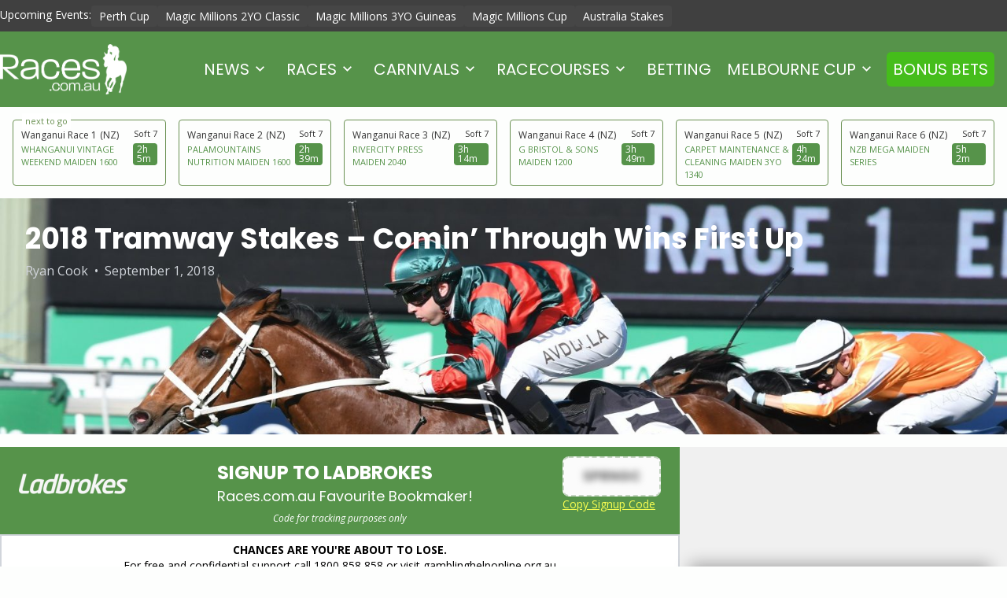

--- FILE ---
content_type: text/html; charset=UTF-8
request_url: https://www.races.com.au/2018/09/01/2018-tramway-stakes-comin-through-wins-first-up/
body_size: 23435
content:
<!doctype html PUBLIC "-//W3C//DTD XHTML 1.0 Transitional//EN" "http://www.w3.org/TR/xhtml1/DTD/xhtml1-transitional.dtd">
<html dir="ltr" lang="en-US"
	prefix="og: https://ogp.me/ns#" >
<head>
  <meta charset="utf-8">
  <meta http-equiv="x-ua-compatible" content="ie=edge">
  <meta name="viewport" content="width=device-width, initial-scale=1">
  <meta name="google-site-verification" content="9qEh_kQTO0d8RIlCkbz21x5HCjNbXsdu5kGOpFRW4MQ" />
  <meta name="google-site-verification" content="jwjyWrtOwFY5Pb-sIf31UD6Vbg9IzVrqy3kowJl63Q8" />

  <link rel="preconnect" href="https://fonts.googleapis.com">
  <link rel="preconnect" href="https://fonts.gstatic.com" crossorigin>
  
  
  <title>2018 Tramway Stakes – Comin’ Through Wins First Up - races.com.au</title>

		<!-- All in One SEO Pro 4.2.7 - aioseo.com -->
		<meta name="description" content="Chris Waller trained Comin&#039; Through has surprised at Randwick on Saturday, claiming the 1400m Tramway Stakes by a neck in a late dash at the line. Racing alongside fellow stablemates Egg Tart, Youngstar, and the unfortunate Tom Melbourne, who once again ran second, the five-year old gelding opened his Spring campaign with a first-up win" />
		<meta name="robots" content="max-image-preview:large" />
		<meta name="keywords" content="2018 tramway stakes,chris waller,comin\&#039; through,egg tart,horse racing,le romain,michael walker,randwick,tom melbourne,youngstar" />
		<link rel="canonical" href="https://www.races.com.au/2018/09/01/2018-tramway-stakes-comin-through-wins-first-up/" />
		<meta name="generator" content="All in One SEO Pro (AIOSEO) 4.2.7 " />
		<meta property="og:locale" content="en_US" />
		<meta property="og:site_name" content="Races.com.au | Horse Racing News, Melbourne Cup and other major Horse Races, Form Guide, Tips &amp; Odds" />
		<meta property="og:type" content="article" />
		<meta property="og:title" content="2018 Tramway Stakes – Comin’ Through Wins First Up - races.com.au" />
		<meta property="og:description" content="Chris Waller trained Comin&#039; Through has surprised at Randwick on Saturday, claiming the 1400m Tramway Stakes by a neck in a late dash at the line. Racing alongside fellow stablemates Egg Tart, Youngstar, and the unfortunate Tom Melbourne, who once again ran second, the five-year old gelding opened his Spring campaign with a first-up win" />
		<meta property="og:url" content="https://www.races.com.au/2018/09/01/2018-tramway-stakes-comin-through-wins-first-up/" />
		<meta property="article:published_time" content="2018-09-01T05:57:26+00:00" />
		<meta property="article:modified_time" content="2018-09-01T05:57:26+00:00" />
		<meta name="twitter:card" content="summary" />
		<meta name="twitter:title" content="2018 Tramway Stakes – Comin’ Through Wins First Up - races.com.au" />
		<meta name="twitter:description" content="Chris Waller trained Comin&#039; Through has surprised at Randwick on Saturday, claiming the 1400m Tramway Stakes by a neck in a late dash at the line. Racing alongside fellow stablemates Egg Tart, Youngstar, and the unfortunate Tom Melbourne, who once again ran second, the five-year old gelding opened his Spring campaign with a first-up win" />
		<script type="application/ld+json" class="aioseo-schema">
			{"@context":"https:\/\/schema.org","@graph":[{"@type":"BreadcrumbList","@id":"https:\/\/www.races.com.au\/2018\/09\/01\/2018-tramway-stakes-comin-through-wins-first-up\/#breadcrumblist","itemListElement":[{"@type":"ListItem","@id":"https:\/\/www.races.com.au\/#listItem","position":1,"item":{"@type":"WebPage","@id":"https:\/\/www.races.com.au\/","name":"Home","description":"Full coverage of Australian Horse Racing, Group race fields, horse racing odds, form guides and betting tips on events including the Melbourne Cup and The Everest.","url":"https:\/\/www.races.com.au\/"},"nextItem":"https:\/\/www.races.com.au\/2018\/#listItem"},{"@type":"ListItem","@id":"https:\/\/www.races.com.au\/2018\/#listItem","position":2,"item":{"@type":"WebPage","@id":"https:\/\/www.races.com.au\/2018\/","name":"2018","url":"https:\/\/www.races.com.au\/2018\/"},"nextItem":"https:\/\/www.races.com.au\/2018\/09\/#listItem","previousItem":"https:\/\/www.races.com.au\/#listItem"},{"@type":"ListItem","@id":"https:\/\/www.races.com.au\/2018\/09\/#listItem","position":3,"item":{"@type":"WebPage","@id":"https:\/\/www.races.com.au\/2018\/09\/","name":"September","url":"https:\/\/www.races.com.au\/2018\/09\/"},"nextItem":"https:\/\/www.races.com.au\/2018\/09\/01\/#listItem","previousItem":"https:\/\/www.races.com.au\/2018\/#listItem"},{"@type":"ListItem","@id":"https:\/\/www.races.com.au\/2018\/09\/01\/#listItem","position":4,"item":{"@type":"WebPage","@id":"https:\/\/www.races.com.au\/2018\/09\/01\/","name":"1","url":"https:\/\/www.races.com.au\/2018\/09\/01\/"},"nextItem":"https:\/\/www.races.com.au\/2018\/09\/01\/2018-tramway-stakes-comin-through-wins-first-up\/#listItem","previousItem":"https:\/\/www.races.com.au\/2018\/09\/#listItem"},{"@type":"ListItem","@id":"https:\/\/www.races.com.au\/2018\/09\/01\/2018-tramway-stakes-comin-through-wins-first-up\/#listItem","position":5,"item":{"@type":"WebPage","@id":"https:\/\/www.races.com.au\/2018\/09\/01\/2018-tramway-stakes-comin-through-wins-first-up\/","name":"2018 Tramway Stakes - Comin' Through Wins First Up","description":"Chris Waller trained Comin' Through has surprised at Randwick on Saturday, claiming the 1400m Tramway Stakes by a neck in a late dash at the line. Racing alongside fellow stablemates Egg Tart, Youngstar, and the unfortunate Tom Melbourne, who once again ran second, the five-year old gelding opened his Spring campaign with a first-up win","url":"https:\/\/www.races.com.au\/2018\/09\/01\/2018-tramway-stakes-comin-through-wins-first-up\/"},"previousItem":"https:\/\/www.races.com.au\/2018\/09\/01\/#listItem"}]},{"@type":"Organization","@id":"https:\/\/www.races.com.au\/#organization","name":"Races.com.au","url":"https:\/\/www.races.com.au\/"},{"@type":"WebPage","@id":"https:\/\/www.races.com.au\/2018\/09\/01\/2018-tramway-stakes-comin-through-wins-first-up\/#webpage","url":"https:\/\/www.races.com.au\/2018\/09\/01\/2018-tramway-stakes-comin-through-wins-first-up\/","name":"2018 Tramway Stakes \u2013 Comin\u2019 Through Wins First Up - races.com.au","description":"Chris Waller trained Comin' Through has surprised at Randwick on Saturday, claiming the 1400m Tramway Stakes by a neck in a late dash at the line. Racing alongside fellow stablemates Egg Tart, Youngstar, and the unfortunate Tom Melbourne, who once again ran second, the five-year old gelding opened his Spring campaign with a first-up win","inLanguage":"en-US","isPartOf":{"@id":"https:\/\/www.races.com.au\/#website"},"breadcrumb":{"@id":"https:\/\/www.races.com.au\/2018\/09\/01\/2018-tramway-stakes-comin-through-wins-first-up\/#breadcrumblist"},"author":"https:\/\/www.races.com.au\/author\/ryan\/#author","creator":"https:\/\/www.races.com.au\/author\/ryan\/#author","image":{"@type":"ImageObject","url":"https:\/\/s3.ap-southeast-2.amazonaws.com\/content.horseracing.aws.ladbrokes.com.au\/wp-content\/uploads\/sites\/1080\/2018\/09\/01155613\/Comin-Through.jpg","@id":"https:\/\/www.races.com.au\/#mainImage","width":1537,"height":1024},"primaryImageOfPage":{"@id":"https:\/\/www.races.com.au\/2018\/09\/01\/2018-tramway-stakes-comin-through-wins-first-up\/#mainImage"},"datePublished":"2018-09-01T05:57:26+10:00","dateModified":"2018-09-01T05:57:26+10:00"},{"@type":"WebSite","@id":"https:\/\/www.races.com.au\/#website","url":"https:\/\/www.races.com.au\/","name":"Australian Horse Racing News, Racing Odds & Betting Tips","description":"Horse Racing News, Melbourne Cup and other major Horse Races, Form Guide, Tips & Odds","inLanguage":"en-US","publisher":{"@id":"https:\/\/www.races.com.au\/#organization"}}]}
		</script>
		<!-- All in One SEO Pro -->

<link rel='dns-prefetch' href='//ajax.googleapis.com' />
<link rel='dns-prefetch' href='//fonts.googleapis.com' />
<link rel="alternate" type="application/rss+xml" title="Races.com.au &raquo; 2018 Tramway Stakes &#8211; Comin&#8217; Through Wins First Up Comments Feed" href="https://www.races.com.au/2018/09/01/2018-tramway-stakes-comin-through-wins-first-up/feed/" />
<script type="text/javascript">
/* <![CDATA[ */
window._wpemojiSettings = {"baseUrl":"https:\/\/s.w.org\/images\/core\/emoji\/16.0.1\/72x72\/","ext":".png","svgUrl":"https:\/\/s.w.org\/images\/core\/emoji\/16.0.1\/svg\/","svgExt":".svg","source":{"concatemoji":"https:\/\/www.races.com.au\/wp-includes\/js\/wp-emoji-release.min.js?ver=0dac0f66a2b06d633cbbd78c63ce20af"}};
/*! This file is auto-generated */
!function(s,n){var o,i,e;function c(e){try{var t={supportTests:e,timestamp:(new Date).valueOf()};sessionStorage.setItem(o,JSON.stringify(t))}catch(e){}}function p(e,t,n){e.clearRect(0,0,e.canvas.width,e.canvas.height),e.fillText(t,0,0);var t=new Uint32Array(e.getImageData(0,0,e.canvas.width,e.canvas.height).data),a=(e.clearRect(0,0,e.canvas.width,e.canvas.height),e.fillText(n,0,0),new Uint32Array(e.getImageData(0,0,e.canvas.width,e.canvas.height).data));return t.every(function(e,t){return e===a[t]})}function u(e,t){e.clearRect(0,0,e.canvas.width,e.canvas.height),e.fillText(t,0,0);for(var n=e.getImageData(16,16,1,1),a=0;a<n.data.length;a++)if(0!==n.data[a])return!1;return!0}function f(e,t,n,a){switch(t){case"flag":return n(e,"\ud83c\udff3\ufe0f\u200d\u26a7\ufe0f","\ud83c\udff3\ufe0f\u200b\u26a7\ufe0f")?!1:!n(e,"\ud83c\udde8\ud83c\uddf6","\ud83c\udde8\u200b\ud83c\uddf6")&&!n(e,"\ud83c\udff4\udb40\udc67\udb40\udc62\udb40\udc65\udb40\udc6e\udb40\udc67\udb40\udc7f","\ud83c\udff4\u200b\udb40\udc67\u200b\udb40\udc62\u200b\udb40\udc65\u200b\udb40\udc6e\u200b\udb40\udc67\u200b\udb40\udc7f");case"emoji":return!a(e,"\ud83e\udedf")}return!1}function g(e,t,n,a){var r="undefined"!=typeof WorkerGlobalScope&&self instanceof WorkerGlobalScope?new OffscreenCanvas(300,150):s.createElement("canvas"),o=r.getContext("2d",{willReadFrequently:!0}),i=(o.textBaseline="top",o.font="600 32px Arial",{});return e.forEach(function(e){i[e]=t(o,e,n,a)}),i}function t(e){var t=s.createElement("script");t.src=e,t.defer=!0,s.head.appendChild(t)}"undefined"!=typeof Promise&&(o="wpEmojiSettingsSupports",i=["flag","emoji"],n.supports={everything:!0,everythingExceptFlag:!0},e=new Promise(function(e){s.addEventListener("DOMContentLoaded",e,{once:!0})}),new Promise(function(t){var n=function(){try{var e=JSON.parse(sessionStorage.getItem(o));if("object"==typeof e&&"number"==typeof e.timestamp&&(new Date).valueOf()<e.timestamp+604800&&"object"==typeof e.supportTests)return e.supportTests}catch(e){}return null}();if(!n){if("undefined"!=typeof Worker&&"undefined"!=typeof OffscreenCanvas&&"undefined"!=typeof URL&&URL.createObjectURL&&"undefined"!=typeof Blob)try{var e="postMessage("+g.toString()+"("+[JSON.stringify(i),f.toString(),p.toString(),u.toString()].join(",")+"));",a=new Blob([e],{type:"text/javascript"}),r=new Worker(URL.createObjectURL(a),{name:"wpTestEmojiSupports"});return void(r.onmessage=function(e){c(n=e.data),r.terminate(),t(n)})}catch(e){}c(n=g(i,f,p,u))}t(n)}).then(function(e){for(var t in e)n.supports[t]=e[t],n.supports.everything=n.supports.everything&&n.supports[t],"flag"!==t&&(n.supports.everythingExceptFlag=n.supports.everythingExceptFlag&&n.supports[t]);n.supports.everythingExceptFlag=n.supports.everythingExceptFlag&&!n.supports.flag,n.DOMReady=!1,n.readyCallback=function(){n.DOMReady=!0}}).then(function(){return e}).then(function(){var e;n.supports.everything||(n.readyCallback(),(e=n.source||{}).concatemoji?t(e.concatemoji):e.wpemoji&&e.twemoji&&(t(e.twemoji),t(e.wpemoji)))}))}((window,document),window._wpemojiSettings);
/* ]]> */
</script>
<style id='wp-emoji-styles-inline-css' type='text/css'>

	img.wp-smiley, img.emoji {
		display: inline !important;
		border: none !important;
		box-shadow: none !important;
		height: 1em !important;
		width: 1em !important;
		margin: 0 0.07em !important;
		vertical-align: -0.1em !important;
		background: none !important;
		padding: 0 !important;
	}
</style>
<link rel='stylesheet' id='wp-block-library-css' href='https://www.races.com.au/wp-includes/css/dist/block-library/style.min.css?ver=0dac0f66a2b06d633cbbd78c63ce20af' type='text/css' media='all' />
<style id='classic-theme-styles-inline-css' type='text/css'>
/*! This file is auto-generated */
.wp-block-button__link{color:#fff;background-color:#32373c;border-radius:9999px;box-shadow:none;text-decoration:none;padding:calc(.667em + 2px) calc(1.333em + 2px);font-size:1.125em}.wp-block-file__button{background:#32373c;color:#fff;text-decoration:none}
</style>
<style id='entain-bet-ticker-style-inline-css' type='text/css'>
/* .block .content-inner{
    padding:2em;
} */
:root .block-entain-bet-ticker{
    --bet-ticker-primary: #E8E8E8;
    --bet-ticker-secondary: #D9D9D9;
    --bet-ticker-row-bg: #FFF;
}

.block-entain-bet-ticker{
    width: 100%;
    margin-left: 0;
    margin-right: 0;
    max-width: 100% !important;
    /* background-color: var(--bet-ticker-row-bg); */
    /* padding: 1em; */
}
.block-entain-bet-ticker .red-bg{
    background-color: #D32123;
}
.block-entain-bet-ticker .block-entain-bet-ticker-bets{
    display: grid;
    gap: 1em;
}
.block-entain-bet-ticker .theme-ladbrokes h2.block-entain-bet-ticker-title{
    color: #D32123;
}
.block-entain-bet-ticker a.block-entain-bet-ticker-bet{
    display: flex;
    flex-direction: column;
    font-size: 16px;
    position: relative;
    text-decoration: none;
    color: inherit;
    text-align: left;
}
.block-entain-bet-ticker .block-entain-bet-ticker-bets.display-row{
    grid-template-columns: repeat(auto-fit, minmax(300px, 1fr));
}
.block-entain-bet-ticker .block-entain-bet-ticker-bets.display-col{

    grid-template-rows: repeat(auto-fit, 1fr);
}
.block-entain-bet-ticker .bet-ticker-bet--icon{
    align-content: center;
}
.block-entain-bet-ticker .bet-ticker-bet--icon svg{
    width: 31px;
    fill: #000;
}
.block-entain-bet-ticker .block-entain-bet-ticker-content{
    padding: 1em 0;
}
.block-entain-bet-ticker .bet-ticker-bet--header{
    display: flex;
    gap: 1em;
    background-color: var(--bet-ticker-primary);
    border-radius: 5px 5px 0 0;
    padding: 1em;
    justify-content: space-between;
    min-height: 44px;
    flex: 0 0 auto;
}
.block-entain-bet-ticker .bet-ticker-bet--titles{
    display: flex;
    flex-direction: column;
    justify-content: center;
    justify-self: flex-start;
    line-height: normal;
}
.block-entain-bet-ticker .bet-ticker-bet--title{
    font-weight: 500;
}
.block-entain-bet-ticker .bet-ticker-bet--odds{
    margin-left: auto;
    align-content: center;
    min-width: 65px;
    text-align: right;
    font-size: 18px;
}

.block-entain-bet-ticker .bet-ticker-bet--body{
    background-color: var(--bet-ticker-secondary);
    padding: 1em 1.5em;
    border-radius: 0 0 5px 5px;
    display: flex;
    flex-direction: column;
    height: 100%;
    justify-content: space-between;
}

.block-entain-bet-ticker .bet-ticker-bet--descriptions{
    font-size: 14px;
}

.block-entain-bet-ticker .bet-ticker-bet--stake{
    display: flex;
    align-items: center;
    justify-content: space-between;
    border-top: dotted 1px #9C9C9C;
    padding-top: 1em;
}
.block-entain-bet-ticker .bet-ticker-bet--stake_title{
    font-size: 20px;
    text-transform: uppercase;
    font-family: 'Courier New', Courier, monospace;
}
.block-entain-bet-ticker .bet-ticker-bet--stake_value{
    font-weight: bold;
    font-size: 28px;
}

.block-entain-bet-ticker .semi-circle{
    position: absolute;
    height: 30px;
    width: 15px;
    top: 50%;
    background-color: var(--bet-ticker-row-bg);
}
.block-entain-bet-ticker .semi-circle--left{
    left: 0px;
    border-radius: 0 150px 150px 0;
}
.block-entain-bet-ticker .semi-circle--right{
    right: 0px;
    border-radius: 150px 0 0 150px;

}


/* Ladbrokes Theme */
:root .block-entain-bet-ticker .theme-ladbrokes{
    --bet-ticker-primary: #D32123;
    --bet-ticker-secondary: #F4F4F4;
    --bet-ticker-row-bg: #FFF;
}

.block-entain-bet-ticker .theme-ladbrokes .bet-ticker-bet--icon svg{
    fill: #fFF;
}
.block-entain-bet-ticker .theme-ladbrokes .bet-ticker-bet--titles,
.block-entain-bet-ticker .theme-ladbrokes .bet-ticker-bet--odds{
    color:#FFF;
}

.block-entain-bet-ticker .theme-ladbrokes .bet-ticker-bet--stake_value{
    color: #000;
}

:root .block-entain-bet-ticker .theme-ladbrokes.red-bg{
    --bet-ticker-primary: #F4F4F4;
    --bet-ticker-secondary: #FFF;
}
.block-entain-bet-ticker .theme-ladbrokes.red-bg .semi-circle{
    background-color: #d32123;
}
.block-entain-bet-ticker .theme-ladbrokes.red-bg .bet-ticker-bet--icon svg{
    fill: #d32123;
}
.block-entain-bet-ticker .theme-ladbrokes.red-bg .bet-ticker-bet--titles,
.block-entain-bet-ticker .theme-ladbrokes.red-bg .bet-ticker-bet--odds{
    color:#000;
}
.block-entain-bet-ticker .theme-ladbrokes.red-bg h2.block-entain-bet-ticker-title, 
.block-entain-bet-ticker .theme-ladbrokes.red-bg .block-entain-bet-ticker-content p{
    color: #FFF;
}
/* .block-entain-bet-ticker .theme-ladbrokes.red-bg .bet-ticker-bet--stake_value{
    color: #000;
} */


/* TAB Theme */
:root .block-entain-bet-ticker .theme-tab{
    --bet-ticker-primary: #0e112b;
    --bet-ticker-secondary: #F4F4F4;
    --bet-ticker-row-bg: #FFF;
}

.block-entain-bet-ticker .theme-tab .bet-ticker-bet--icon svg{
    fill: #fFF;
}
.block-entain-bet-ticker .theme-tab .bet-ticker-bet--titles,
.block-entain-bet-ticker .theme-tab .bet-ticker-bet--odds{
    color:#FFF;
}

.block-entain-bet-ticker .theme-tab .bet-ticker-bet--stake_value{
    color: #0029ce;
}
.block-entain-bet-ticker .theme-tab a.block-entain-bet-ticker-bet{
    color: var(--bet-ticker-primary);
}
</style>
<style id='entain-upcoming-races-style-inline-css' type='text/css'>
.block-entain-upcoming-races .entain-racing-data-races{gap:1em;margin:1em 0}.block-entain-upcoming-races .display-row{display:grid;grid-auto-rows:1fr;grid-template-columns:repeat(auto-fit,minmax(0,1fr))}.block-entain-upcoming-races .display-col{display:flex;flex-direction:column}.block-entain-upcoming-races .display-grid{display:grid;grid-auto-rows:1fr;grid-template-columns:repeat(auto-fit,minmax(250px,1fr))}.block-entain-upcoming-races .entain-racing-data-race-card{border:1px solid #efefef;border-radius:10px;display:flex;flex-direction:column;padding:20px;text-decoration:none}.block-entain-upcoming-races .entain-racing-data-race-card:hover{border:1px solid #333}.block-entain-upcoming-races .entain-racing-data-race-card.not-found{font-size:12px;font-style:italic}.block-entain-upcoming-races .entain-racing-data-race-card .race-card_track{display:flex;justify-content:space-between}.block-entain-upcoming-races .entain-racing-data-race-card .race-card_track--condition,.block-entain-upcoming-races .entain-racing-data-race-card .race-card_track--name,.block-entain-upcoming-races .entain-racing-data-race-card .race-card_track--state{font-size:12px}.block-entain-upcoming-races .entain-racing-data-race-card .race-card_track--condition{align-items:center;display:flex}.block-entain-upcoming-races .entain-racing-data-race-card .race-card_track--state{color:#333}.block-entain-upcoming-races .entain-racing-data-race-card .race-card_race--name{font-size:14px}.block-entain-upcoming-races .entain-racing-data-race-card .race-card_race--jump{text-wrap-mode:nowrap;text-wrap:nowrap;align-items:center;background-color:#efefef;border-radius:4px;display:flex;flex-direction:column;font-size:14px;font-size:12px;justify-content:center;line-height:12px;padding:2px 5px}.block-entain-upcoming-races .entain-racing-data-race-card .race-card_race{align-items:flex-start;display:flex;justify-content:space-between}.block-entain-upcoming-races .display-row a.entain-racing-data-race-card{padding:10px}.block-entain-upcoming-races .display-row a.entain-racing-data-race-card .race-card_race--name,.block-entain-upcoming-races .display-row a.entain-racing-data-race-card .race-card_track--condition{font-size:12px}@media screen and (max-width:768px){.block-entain-upcoming-races .display-row{display:flex;flex-direction:column}}.block-entain-upcoming-races .theme-ladbrokes h2.block-entain-upcoming-races-title{color:#d32123}.block-entain-upcoming-races .theme-ladbrokes a.entain-racing-data-race-card{background-color:#fff;border:1px solid #d32123;text-align:left}.block-entain-upcoming-races .theme-ladbrokes a.entain-racing-data-race-card:hover{border:1px solid #333}.block-entain-upcoming-races .theme-ladbrokes a.entain-racing-data-race-card .race-card_track--condition,.block-entain-upcoming-races .theme-ladbrokes a.entain-racing-data-race-card .race-card_track--name{color:#333}.block-entain-upcoming-races .theme-ladbrokes a.entain-racing-data-race-card .race-card_race--jump{background-color:#d32123;color:#fff}.block-entain-upcoming-races .theme-ladbrokes a.entain-racing-data-race-card .race-card_race--name{color:#000}.block-entain-upcoming-races .theme-ladbrokes a.entain-racing-data-race-card:hover{border:1px solid #ccc}.block-entain-upcoming-races .theme-ladbrokes.red-bg h2.block-entain-upcoming-races-title{color:#fff}.block-entain-upcoming-races .theme-ladbrokes.red-bg a.entain-racing-data-race-card{background-color:#fff;text-align:left}.block-entain-upcoming-races .theme-neds a.entain-racing-data-race-card{border:1px solid #ff7800}.block-entain-upcoming-races .theme-neds a.entain-racing-data-race-card:hover{border:1px solid #333}.block-entain-upcoming-races .theme-neds a.entain-racing-data-race-card .race-card_track--condition,.block-entain-upcoming-races .theme-neds a.entain-racing-data-race-card .race-card_track--name{color:#333}.block-entain-upcoming-races .theme-neds a.entain-racing-data-race-card .race-card_race--jump{background-color:#ff7800;color:#fff}.block-entain-upcoming-races .theme-neds a.entain-racing-data-race-card .race-card_race--name{color:#000}.block-entain-upcoming-races .theme-neds a.entain-racing-data-race-card:hover{border:1px solid #ccc}.block-entain-upcoming-races .theme-races a.entain-racing-data-race-card{border:1px solid #56934a}.block-entain-upcoming-races .theme-races a.entain-racing-data-race-card:hover{border:1px solid #333}.block-entain-upcoming-races .theme-races a.entain-racing-data-race-card .race-card_track--condition,.block-entain-upcoming-races .theme-races a.entain-racing-data-race-card .race-card_track--name{color:#333}.block-entain-upcoming-races .theme-races a.entain-racing-data-race-card .race-card_race--jump{background-color:#56934a;color:#fff}.block-entain-upcoming-races .theme-races a.entain-racing-data-race-card .race-card_race--name{color:#56934a}.block-entain-upcoming-races .theme-races a.entain-racing-data-race-card:hover{border:1px solid #ccc}.block-entain-upcoming-races .theme-betcha a.entain-racing-data-race-card{border:1px solid #0f4eef}.block-entain-upcoming-races .theme-betcha a.entain-racing-data-race-card:hover{border:1px solid #333}.block-entain-upcoming-races .theme-betcha a.entain-racing-data-race-card .race-card_track--condition,.block-entain-upcoming-races .theme-betcha a.entain-racing-data-race-card .race-card_track--name{color:#333}.block-entain-upcoming-races .theme-betcha a.entain-racing-data-race-card .race-card_race--jump{background-color:#0f4eef;color:#fff}.block-entain-upcoming-races .theme-betcha a.entain-racing-data-race-card .race-card_race--name{color:#0f4eef}.block-entain-upcoming-races .theme-betcha a.entain-racing-data-race-card:hover{border:1px solid #ccc}.block-entain-upcoming-races .theme-tab a.entain-racing-data-race-card{border:1px solid #0029ce}.block-entain-upcoming-races .theme-tab a.entain-racing-data-race-card:hover{border:1px solid #333}.block-entain-upcoming-races .theme-tab a.entain-racing-data-race-card .race-card_track--condition,.block-entain-upcoming-races .theme-tab a.entain-racing-data-race-card .race-card_track--name{color:#333}.block-entain-upcoming-races .theme-tab a.entain-racing-data-race-card .race-card_race--jump{background-color:#0029ce;color:#fff}.block-entain-upcoming-races .theme-tab a.entain-racing-data-race-card .race-card_race--name{color:#0029ce}.block-entain-upcoming-races .theme-tab a.entain-racing-data-race-card:hover{border:1px solid #ccc}

/*# sourceMappingURL=upcoming-races.css.map*/
</style>
<style id='global-styles-inline-css' type='text/css'>
:root{--wp--preset--aspect-ratio--square: 1;--wp--preset--aspect-ratio--4-3: 4/3;--wp--preset--aspect-ratio--3-4: 3/4;--wp--preset--aspect-ratio--3-2: 3/2;--wp--preset--aspect-ratio--2-3: 2/3;--wp--preset--aspect-ratio--16-9: 16/9;--wp--preset--aspect-ratio--9-16: 9/16;--wp--preset--color--black: #000000;--wp--preset--color--cyan-bluish-gray: #abb8c3;--wp--preset--color--white: #ffffff;--wp--preset--color--pale-pink: #f78da7;--wp--preset--color--vivid-red: #cf2e2e;--wp--preset--color--luminous-vivid-orange: #ff6900;--wp--preset--color--luminous-vivid-amber: #fcb900;--wp--preset--color--light-green-cyan: #7bdcb5;--wp--preset--color--vivid-green-cyan: #00d084;--wp--preset--color--pale-cyan-blue: #8ed1fc;--wp--preset--color--vivid-cyan-blue: #0693e3;--wp--preset--color--vivid-purple: #9b51e0;--wp--preset--gradient--vivid-cyan-blue-to-vivid-purple: linear-gradient(135deg,rgba(6,147,227,1) 0%,rgb(155,81,224) 100%);--wp--preset--gradient--light-green-cyan-to-vivid-green-cyan: linear-gradient(135deg,rgb(122,220,180) 0%,rgb(0,208,130) 100%);--wp--preset--gradient--luminous-vivid-amber-to-luminous-vivid-orange: linear-gradient(135deg,rgba(252,185,0,1) 0%,rgba(255,105,0,1) 100%);--wp--preset--gradient--luminous-vivid-orange-to-vivid-red: linear-gradient(135deg,rgba(255,105,0,1) 0%,rgb(207,46,46) 100%);--wp--preset--gradient--very-light-gray-to-cyan-bluish-gray: linear-gradient(135deg,rgb(238,238,238) 0%,rgb(169,184,195) 100%);--wp--preset--gradient--cool-to-warm-spectrum: linear-gradient(135deg,rgb(74,234,220) 0%,rgb(151,120,209) 20%,rgb(207,42,186) 40%,rgb(238,44,130) 60%,rgb(251,105,98) 80%,rgb(254,248,76) 100%);--wp--preset--gradient--blush-light-purple: linear-gradient(135deg,rgb(255,206,236) 0%,rgb(152,150,240) 100%);--wp--preset--gradient--blush-bordeaux: linear-gradient(135deg,rgb(254,205,165) 0%,rgb(254,45,45) 50%,rgb(107,0,62) 100%);--wp--preset--gradient--luminous-dusk: linear-gradient(135deg,rgb(255,203,112) 0%,rgb(199,81,192) 50%,rgb(65,88,208) 100%);--wp--preset--gradient--pale-ocean: linear-gradient(135deg,rgb(255,245,203) 0%,rgb(182,227,212) 50%,rgb(51,167,181) 100%);--wp--preset--gradient--electric-grass: linear-gradient(135deg,rgb(202,248,128) 0%,rgb(113,206,126) 100%);--wp--preset--gradient--midnight: linear-gradient(135deg,rgb(2,3,129) 0%,rgb(40,116,252) 100%);--wp--preset--font-size--small: 13px;--wp--preset--font-size--medium: 20px;--wp--preset--font-size--large: 36px;--wp--preset--font-size--x-large: 42px;--wp--preset--spacing--20: 0.44rem;--wp--preset--spacing--30: 0.67rem;--wp--preset--spacing--40: 1rem;--wp--preset--spacing--50: 1.5rem;--wp--preset--spacing--60: 2.25rem;--wp--preset--spacing--70: 3.38rem;--wp--preset--spacing--80: 5.06rem;--wp--preset--shadow--natural: 6px 6px 9px rgba(0, 0, 0, 0.2);--wp--preset--shadow--deep: 12px 12px 50px rgba(0, 0, 0, 0.4);--wp--preset--shadow--sharp: 6px 6px 0px rgba(0, 0, 0, 0.2);--wp--preset--shadow--outlined: 6px 6px 0px -3px rgba(255, 255, 255, 1), 6px 6px rgba(0, 0, 0, 1);--wp--preset--shadow--crisp: 6px 6px 0px rgba(0, 0, 0, 1);}:where(.is-layout-flex){gap: 0.5em;}:where(.is-layout-grid){gap: 0.5em;}body .is-layout-flex{display: flex;}.is-layout-flex{flex-wrap: wrap;align-items: center;}.is-layout-flex > :is(*, div){margin: 0;}body .is-layout-grid{display: grid;}.is-layout-grid > :is(*, div){margin: 0;}:where(.wp-block-columns.is-layout-flex){gap: 2em;}:where(.wp-block-columns.is-layout-grid){gap: 2em;}:where(.wp-block-post-template.is-layout-flex){gap: 1.25em;}:where(.wp-block-post-template.is-layout-grid){gap: 1.25em;}.has-black-color{color: var(--wp--preset--color--black) !important;}.has-cyan-bluish-gray-color{color: var(--wp--preset--color--cyan-bluish-gray) !important;}.has-white-color{color: var(--wp--preset--color--white) !important;}.has-pale-pink-color{color: var(--wp--preset--color--pale-pink) !important;}.has-vivid-red-color{color: var(--wp--preset--color--vivid-red) !important;}.has-luminous-vivid-orange-color{color: var(--wp--preset--color--luminous-vivid-orange) !important;}.has-luminous-vivid-amber-color{color: var(--wp--preset--color--luminous-vivid-amber) !important;}.has-light-green-cyan-color{color: var(--wp--preset--color--light-green-cyan) !important;}.has-vivid-green-cyan-color{color: var(--wp--preset--color--vivid-green-cyan) !important;}.has-pale-cyan-blue-color{color: var(--wp--preset--color--pale-cyan-blue) !important;}.has-vivid-cyan-blue-color{color: var(--wp--preset--color--vivid-cyan-blue) !important;}.has-vivid-purple-color{color: var(--wp--preset--color--vivid-purple) !important;}.has-black-background-color{background-color: var(--wp--preset--color--black) !important;}.has-cyan-bluish-gray-background-color{background-color: var(--wp--preset--color--cyan-bluish-gray) !important;}.has-white-background-color{background-color: var(--wp--preset--color--white) !important;}.has-pale-pink-background-color{background-color: var(--wp--preset--color--pale-pink) !important;}.has-vivid-red-background-color{background-color: var(--wp--preset--color--vivid-red) !important;}.has-luminous-vivid-orange-background-color{background-color: var(--wp--preset--color--luminous-vivid-orange) !important;}.has-luminous-vivid-amber-background-color{background-color: var(--wp--preset--color--luminous-vivid-amber) !important;}.has-light-green-cyan-background-color{background-color: var(--wp--preset--color--light-green-cyan) !important;}.has-vivid-green-cyan-background-color{background-color: var(--wp--preset--color--vivid-green-cyan) !important;}.has-pale-cyan-blue-background-color{background-color: var(--wp--preset--color--pale-cyan-blue) !important;}.has-vivid-cyan-blue-background-color{background-color: var(--wp--preset--color--vivid-cyan-blue) !important;}.has-vivid-purple-background-color{background-color: var(--wp--preset--color--vivid-purple) !important;}.has-black-border-color{border-color: var(--wp--preset--color--black) !important;}.has-cyan-bluish-gray-border-color{border-color: var(--wp--preset--color--cyan-bluish-gray) !important;}.has-white-border-color{border-color: var(--wp--preset--color--white) !important;}.has-pale-pink-border-color{border-color: var(--wp--preset--color--pale-pink) !important;}.has-vivid-red-border-color{border-color: var(--wp--preset--color--vivid-red) !important;}.has-luminous-vivid-orange-border-color{border-color: var(--wp--preset--color--luminous-vivid-orange) !important;}.has-luminous-vivid-amber-border-color{border-color: var(--wp--preset--color--luminous-vivid-amber) !important;}.has-light-green-cyan-border-color{border-color: var(--wp--preset--color--light-green-cyan) !important;}.has-vivid-green-cyan-border-color{border-color: var(--wp--preset--color--vivid-green-cyan) !important;}.has-pale-cyan-blue-border-color{border-color: var(--wp--preset--color--pale-cyan-blue) !important;}.has-vivid-cyan-blue-border-color{border-color: var(--wp--preset--color--vivid-cyan-blue) !important;}.has-vivid-purple-border-color{border-color: var(--wp--preset--color--vivid-purple) !important;}.has-vivid-cyan-blue-to-vivid-purple-gradient-background{background: var(--wp--preset--gradient--vivid-cyan-blue-to-vivid-purple) !important;}.has-light-green-cyan-to-vivid-green-cyan-gradient-background{background: var(--wp--preset--gradient--light-green-cyan-to-vivid-green-cyan) !important;}.has-luminous-vivid-amber-to-luminous-vivid-orange-gradient-background{background: var(--wp--preset--gradient--luminous-vivid-amber-to-luminous-vivid-orange) !important;}.has-luminous-vivid-orange-to-vivid-red-gradient-background{background: var(--wp--preset--gradient--luminous-vivid-orange-to-vivid-red) !important;}.has-very-light-gray-to-cyan-bluish-gray-gradient-background{background: var(--wp--preset--gradient--very-light-gray-to-cyan-bluish-gray) !important;}.has-cool-to-warm-spectrum-gradient-background{background: var(--wp--preset--gradient--cool-to-warm-spectrum) !important;}.has-blush-light-purple-gradient-background{background: var(--wp--preset--gradient--blush-light-purple) !important;}.has-blush-bordeaux-gradient-background{background: var(--wp--preset--gradient--blush-bordeaux) !important;}.has-luminous-dusk-gradient-background{background: var(--wp--preset--gradient--luminous-dusk) !important;}.has-pale-ocean-gradient-background{background: var(--wp--preset--gradient--pale-ocean) !important;}.has-electric-grass-gradient-background{background: var(--wp--preset--gradient--electric-grass) !important;}.has-midnight-gradient-background{background: var(--wp--preset--gradient--midnight) !important;}.has-small-font-size{font-size: var(--wp--preset--font-size--small) !important;}.has-medium-font-size{font-size: var(--wp--preset--font-size--medium) !important;}.has-large-font-size{font-size: var(--wp--preset--font-size--large) !important;}.has-x-large-font-size{font-size: var(--wp--preset--font-size--x-large) !important;}
:where(.wp-block-post-template.is-layout-flex){gap: 1.25em;}:where(.wp-block-post-template.is-layout-grid){gap: 1.25em;}
:where(.wp-block-columns.is-layout-flex){gap: 2em;}:where(.wp-block-columns.is-layout-grid){gap: 2em;}
:root :where(.wp-block-pullquote){font-size: 1.5em;line-height: 1.6;}
</style>
<link rel='stylesheet' id='contact-form-7-css' href='https://www.races.com.au/wp-content/plugins/contact-form-7/includes/css/styles.css?ver=6.1.1' type='text/css' media='all' />
<link rel='stylesheet' id='entain-racing-data-css' href='https://www.races.com.au/wp-content/plugins/entain-racing-data/dist/styles/entain-racing-data.css?ver=2025.10.29_i' type='text/css' media='all' />
<link rel='stylesheet' id='ladbrokes-category-slider-css' href='https://www.races.com.au/wp-content/plugins/ladbrokes-category-slider/public/css/ladbrokes-category-slider-public.css?ver=1.0.0' type='text/css' media='all' />
<link rel='stylesheet' id='rg_message-style-css' href='https://www.races.com.au/wp-content/plugins/rg-message/assets/css/style.css?ver=0.1.5' type='text/css' media='all' />
<link rel='stylesheet' id='rg_message-neds-css' href='https://www.races.com.au/wp-content/plugins/rg-message/assets/css/neds.css?ver=0.1.5' type='text/css' media='all' />
<link rel='stylesheet' id='google-fonts-css' href='https://fonts.googleapis.com/css2?family=Open+Sans:ital,wght@0,300..800;1,300..800&#038;family=Poppins:wght@400;500;700&#038;family=Roboto:ital,wght@0,100..900;1,100..900&#038;display=swap' type='text/css' media='all' />
<link rel='stylesheet' id='style-css' href='https://www.races.com.au/wp-content/themes/races-theme/style.css?ver=0dac0f66a2b06d633cbbd78c63ce20af' type='text/css' media='all' />
<link rel='stylesheet' id='sage/css-css' href='https://www.races.com.au/wp-content/themes/races-theme/dist/styles/main.css?ver=2025.10.24.02' type='text/css' media='all' />
<script type="text/javascript" id="amplitude-js-extra">
/* <![CDATA[ */
var cookie_data = {"is_enabled":"","name_prefix":"utm","data":null};
var amplitude_init_data = {"tracking_key":"bad31c5f51d0014a074374aa4d6a1e70","amp_session_id":"","amp_client_id":"","init_options":{"attribution":true,"pageViews":false,"sessions":true,"formInteractions":false,"fileDownloads":false},"gtm_key":"GTM-54HWTP6","amp_device_id":""};
/* ]]> */
</script>
<script type="text/javascript" src="https://www.races.com.au/wp-content/plugins/entain-tracking/dist/js/lib/amplitude.js?ver=2025.09.10.01_a" id="amplitude-js"></script>
<script type="text/javascript" src="https://www.races.com.au/wp-content/plugins/wpo365-login/apps/dist/pintra-redirect.js?ver=37.2" id="pintraredirectjs-js" async></script>
<link rel="https://api.w.org/" href="https://www.races.com.au/wp-json/" /><link rel="alternate" title="JSON" type="application/json" href="https://www.races.com.au/wp-json/wp/v2/posts/117463" /><link rel="EditURI" type="application/rsd+xml" title="RSD" href="https://www.races.com.au/xmlrpc.php?rsd" />
<link rel='shortlink' href='https://www.races.com.au/?p=117463' />
<link rel="alternate" title="oEmbed (JSON)" type="application/json+oembed" href="https://www.races.com.au/wp-json/oembed/1.0/embed?url=https%3A%2F%2Fwww.races.com.au%2F2018%2F09%2F01%2F2018-tramway-stakes-comin-through-wins-first-up%2F" />
<link rel="alternate" title="oEmbed (XML)" type="text/xml+oembed" href="https://www.races.com.au/wp-json/oembed/1.0/embed?url=https%3A%2F%2Fwww.races.com.au%2F2018%2F09%2F01%2F2018-tramway-stakes-comin-through-wins-first-up%2F&#038;format=xml" />
    <!-- et-vwo-snippet Start VWO Async SmartCode -->
    <!-- Start VWO Async SmartCode -->
    <link rel="preconnect" href="https://dev.visualwebsiteoptimizer.com" />
    <script type='text/javascript' id='vwoCode'>
    window._vwo_code || (function() {
    var account_id=737604,
    version=2.1,
    settings_tolerance=2000,
    hide_element='body',
    hide_element_style = 'opacity:0 !important;filter:alpha(opacity=0) !important;background:none !important;transition:none !important;',
    /* DO NOT EDIT BELOW THIS LINE */
    f=false,w=window,d=document,v=d.querySelector('#vwoCode'),cK='_vwo_'+account_id+'_settings',cc={};try{var c=JSON.parse(localStorage.getItem('_vwo_'+account_id+'_config'));cc=c&&typeof c==='object'?c:{}}catch(e){}var stT=cc.stT==='session'?w.sessionStorage:w.localStorage;code={nonce:v&&v.nonce,library_tolerance:function(){return typeof library_tolerance!=='undefined'?library_tolerance:undefined},settings_tolerance:function(){return cc.sT||settings_tolerance},hide_element_style:function(){return'{'+(cc.hES||hide_element_style)+'}'},hide_element:function(){if(performance.getEntriesByName('first-contentful-paint')[0]){return''}return typeof cc.hE==='string'?cc.hE:hide_element},getVersion:function(){return version},finish:function(e){if(!f){f=true;var t=d.getElementById('_vis_opt_path_hides');if(t)t.parentNode.removeChild(t);if(e)(new Image).src='https://dev.visualwebsiteoptimizer.com/ee.gif?a='+account_id+e}},finished:function(){return f},addScript:function(e){var t=d.createElement('script');t.type='text/javascript';if(e.src){t.src=e.src}else{t.text=e.text}v&&t.setAttribute('nonce',v.nonce);d.getElementsByTagName('head')[0].appendChild(t)},load:function(e,t){var n=this.getSettings(),i=d.createElement('script'),r=this;t=t||{};if(n){i.textContent=n;d.getElementsByTagName('head')[0].appendChild(i);if(!w.VWO||VWO.caE){stT.removeItem(cK);r.load(e)}}else{var o=new XMLHttpRequest;o.open('GET',e,true);o.withCredentials=!t.dSC;o.responseType=t.responseType||'text';o.onload=function(){if(t.onloadCb){return t.onloadCb(o,e)}if(o.status===200||o.status===304){_vwo_code.addScript({text:o.responseText})}else{_vwo_code.finish('&e=loading_failure:'+e)}};o.onerror=function(){if(t.onerrorCb){return t.onerrorCb(e)}_vwo_code.finish('&e=loading_failure:'+e)};o.send()}},getSettings:function(){try{var e=stT.getItem(cK);if(!e){return}e=JSON.parse(e);if(Date.now()>e.e){stT.removeItem(cK);return}return e.s}catch(e){return}},init:function(){if(d.URL.indexOf('__vwo_disable__')>-1)return;var e=this.settings_tolerance();w._vwo_settings_timer=setTimeout(function(){_vwo_code.finish();stT.removeItem(cK)},e);var t;if(this.hide_element()!=='body'){t=d.createElement('style');var n=this.hide_element(),i=n?n+this.hide_element_style():'',r=d.getElementsByTagName('head')[0];t.setAttribute('id','_vis_opt_path_hides');v&&t.setAttribute('nonce',v.nonce);t.setAttribute('type','text/css');if(t.styleSheet)t.styleSheet.cssText=i;else t.appendChild(d.createTextNode(i));r.appendChild(t)}else{t=d.getElementsByTagName('head')[0];var i=d.createElement('div');i.style.cssText='z-index: 2147483647 !important;position: fixed !important;left: 0 !important;top: 0 !important;width: 100% !important;height: 100% !important;background: white !important;display: block !important;';i.setAttribute('id','_vis_opt_path_hides');i.classList.add('_vis_hide_layer');t.parentNode.insertBefore(i,t.nextSibling)}var o=window._vis_opt_url||d.URL,s='https://dev.visualwebsiteoptimizer.com/j.php?a='+account_id+'&u='+encodeURIComponent(o)+'&vn='+version;if(w.location.search.indexOf('_vwo_xhr')!==-1){this.addScript({src:s})}else{this.load(s+'&x=true')}}};w._vwo_code=code;code.init();})();
    </script>
    <!-- End VWO Async SmartCode -->
    <link rel="icon" href="https://s3.ap-southeast-2.amazonaws.com/content.horseracing.aws.ladbrokes.com.au/wp-content/uploads/2024/10/02080224/cropped-races-icon-32x32.jpg" sizes="32x32" />
<link rel="icon" href="https://s3.ap-southeast-2.amazonaws.com/content.horseracing.aws.ladbrokes.com.au/wp-content/uploads/2024/10/02080224/cropped-races-icon-192x192.jpg" sizes="192x192" />
<link rel="apple-touch-icon" href="https://s3.ap-southeast-2.amazonaws.com/content.horseracing.aws.ladbrokes.com.au/wp-content/uploads/2024/10/02080224/cropped-races-icon-180x180.jpg" />
<meta name="msapplication-TileImage" content="https://s3.ap-southeast-2.amazonaws.com/content.horseracing.aws.ladbrokes.com.au/wp-content/uploads/2024/10/02080224/cropped-races-icon-270x270.jpg" />
  <link rel="preload" href="https://www.races.com.au/wp-content/themes/races-theme/dist/styles/fontawesome.min.css" as="style" onload="this.onload=null;this.rel='stylesheet'">
  <noscript><link rel="stylesheet" href="styles.css"></noscript>

</head>

<body  class="wp-singular post-template-default single single-post postid-117463 single-format-standard wp-theme-races-theme 2018-tramway-stakes-comin-through-wins-first-up sidebar-primary">

  
  <!--[if IE]>
      <div class="alert alert-warning">
        You are using an <strong>outdated</strong> browser. Please <a href="http://browsehappy.com/">upgrade your browser</a> to improve your experience.      </div>
    <![endif]-->

  
<!-- Menu -->

<nav class="tw-w-full tw-bg-grey tw-hidden md:tw-block" id="secondary-navigation">
    <div class="tw-max-w-7xl tw-mx-auto tw-p-2 md:tw-px-0 tw-flex tw-align-center tw-gap-4">
        <p class="tw-text-white tw-pb-0">Upcoming Events:</p>
        <ul id="menu-top-nav" class="tw-flex tw-gap-2 tw-flex-wrap"><li id="menu-item-136038" class="menu-item menu-item-type-post_type menu-item-object-page menu-item-136038"><a href="https://www.races.com.au/races/group-2/perth-cup/">Perth Cup</a></li>
<li id="menu-item-136066" class="menu-item menu-item-type-post_type menu-item-object-page menu-item-136066"><a href="https://www.races.com.au/races/restricted-races/magic-millions-2yo-classic/">Magic Millions 2YO Classic</a></li>
<li id="menu-item-136067" class="menu-item menu-item-type-post_type menu-item-object-page menu-item-136067"><a href="https://www.races.com.au/races/restricted-races/magic-millions-3yo-guineas/">Magic Millions 3YO Guineas</a></li>
<li id="menu-item-136103" class="menu-item menu-item-type-post_type menu-item-object-page menu-item-136103"><a href="https://www.races.com.au/races/restricted-races/magic-millions-cup/">Magic Millions Cup</a></li>
<li id="menu-item-136104" class="menu-item menu-item-type-post_type menu-item-object-page menu-item-136104"><a href="https://www.races.com.au/races/group-2/australia-stakes/">Australia Stakes</a></li>
</ul>    </div>
</nav><!-- Menu end -->
<header id="main-header-wrapper" class="tw-w-full tw-bg-primary">
    <div class="tw-container tw-mx-auto tw-max-w-screen-xl" id="top">
        <div class="tw-flex tw-items-center tw-justify-between tw-py-4 tw-gap-4">
            <div class="tw-flex-shrink-0">
                <a href="https://www.races.com.au/" class="tw-inline-block" aria-label="Home">
                                        <img src="https://www.races.com.au/wp-content/themes/races-theme/assets/images/logo_big.png" alt="Races.com.au" id="logo" class="tw-w-auto tw-h-auto tw-max-h-16 tw-px-4 md:tw-px-0" />
                </a>
            </div>
                                        <div class="bonus-bet-mobile-wrapper tw-grow tw-flex tw-justify-end">
                    <a href="https://www.races.com.au/bonus-bets/" class="bonus-bet-mobile-menu tw-flex tw-relative tw-gap-2 tw-align-middle tw-font-bold md:tw-hidden">Promotions <span class="bonus-bet-mobile-menu-badge tw-w-6 tw-h-6 tw-absolute -tw-top-2 -tw-right-2 tw-rounded-full tw-bg-white tw-text-black tw-flex tw-align-middle tw-justify-center">5</span></a>
                </div>
                        <!-- Menu -->
            
<nav class="tw-z-40" id="main-navigation">
    <div class="tw-max-w-7xl tw-mx-auto tw-px-4">
        <div class="tw-flex tw-justify-between">
            <div class="tw-flex tw-space-x-4">
                <!-- Desktop menu -->
                <ul class="tw-hidden md:tw-flex md:tw-items-center md:tw-space-x-1">
                    <li id="menu-item-135441" class="news menu-item menu-item-type-custom menu-item-object-custom menu-item-has-children menu-item-135441 tw-relative tw-group"><a href="/" class="tw-py-2 tw-px-2 tw-text-white hover:tw-text-gray-300 tw-text-xl tw-block tw-w-full tw-uppercase tw-flex tw-justify-between tw-items-center">News<span class="tw-toggle-icon tw-px-2"><svg width="11" height="7" viewBox="0 0 11 7" fill="none" xmlns="http://www.w3.org/2000/svg"><path d="M1.29708 0.101471L5.5 4.30439L9.70292 0.101471L11 1.39855L5.5 6.89855L0 1.39855L1.29708 0.101471Z" fill="white"/></svg></span></a>
<ul class="tw-sub-menu tw-z-30 tw-text tw-hidden md:tw-absolute md:tw-bg-primary md:tw-left-0 md:tw-z-50 tw-pl-4 md:tw-pl-0 tw-bg-gray-900 md:tw-w-60 md:tw-top-full md:tw-mt-0">
	<li id="menu-item-135442" class="menu-item menu-item-type-taxonomy menu-item-object-category current-post-ancestor current-menu-parent current-post-parent menu-item-135442"><a href="https://www.races.com.au/news/horse-racing-today/" class="tw-py-2 tw-px-2 tw-text-white hover:tw-text-gray-300 tw-text-xl tw-block tw-w-full">Horse Racing Today</a></li>
	<li id="menu-item-135443" class="menu-item menu-item-type-taxonomy menu-item-object-category menu-item-135443"><a href="https://www.races.com.au/news/melbourne-cup/" class="tw-py-2 tw-px-2 tw-text-white hover:tw-text-gray-300 tw-text-xl tw-block tw-w-full">Melbourne Cup</a></li>
	<li id="menu-item-135444" class="menu-item menu-item-type-taxonomy menu-item-object-category current-post-ancestor current-menu-parent current-post-parent menu-item-135444"><a href="https://www.races.com.au/news/fields-form/" class="tw-py-2 tw-px-2 tw-text-white hover:tw-text-gray-300 tw-text-xl tw-block tw-w-full">Fields &amp; Form</a></li>
	<li id="menu-item-135445" class="menu-item menu-item-type-taxonomy menu-item-object-category current-post-ancestor current-menu-parent current-post-parent menu-item-135445"><a href="https://www.races.com.au/news/spring-racing/" class="tw-py-2 tw-px-2 tw-text-white hover:tw-text-gray-300 tw-text-xl tw-block tw-w-full">Spring Racing</a></li>
	<li id="menu-item-135446" class="menu-item menu-item-type-taxonomy menu-item-object-category menu-item-135446"><a href="https://www.races.com.au/news/race-previews/" class="tw-py-2 tw-px-2 tw-text-white hover:tw-text-gray-300 tw-text-xl tw-block tw-w-full">Race Previews</a></li>
	<li id="menu-item-135447" class="menu-item menu-item-type-taxonomy menu-item-object-category current-post-ancestor current-menu-parent current-post-parent menu-item-135447"><a href="https://www.races.com.au/news/race-results/" class="tw-py-2 tw-px-2 tw-text-white hover:tw-text-gray-300 tw-text-xl tw-block tw-w-full">Race Results</a></li>
	<li id="menu-item-135448" class="menu-item menu-item-type-taxonomy menu-item-object-category current-post-ancestor current-menu-parent current-post-parent menu-item-135448"><a href="https://www.races.com.au/news/betting/" class="tw-py-2 tw-px-2 tw-text-white hover:tw-text-gray-300 tw-text-xl tw-block tw-w-full">Betting</a></li>
	<li id="menu-item-135449" class="menu-item menu-item-type-taxonomy menu-item-object-category menu-item-135449"><a href="https://www.races.com.au/news/autumn-racing/" class="tw-py-2 tw-px-2 tw-text-white hover:tw-text-gray-300 tw-text-xl tw-block tw-w-full">Autumn Racing</a></li>
	<li id="menu-item-135450" class="menu-item menu-item-type-taxonomy menu-item-object-category current-post-ancestor current-menu-parent current-post-parent menu-item-135450"><a href="https://www.races.com.au/news/general-interest/" class="tw-py-2 tw-px-2 tw-text-white hover:tw-text-gray-300 tw-text-xl tw-block tw-w-full">General Interest</a></li>
	<li id="menu-item-135451" class="menu-item menu-item-type-taxonomy menu-item-object-category menu-item-135451"><a href="https://www.races.com.au/news/international-racing/" class="tw-py-2 tw-px-2 tw-text-white hover:tw-text-gray-300 tw-text-xl tw-block tw-w-full">International Racing</a></li>
	<li id="menu-item-135452" class="menu-item menu-item-type-taxonomy menu-item-object-category menu-item-135452"><a href="https://www.races.com.au/news/media-release/" class="tw-py-2 tw-px-2 tw-text-white hover:tw-text-gray-300 tw-text-xl tw-block tw-w-full">Media Release</a></li>
	<li id="menu-item-135453" class="menu-item menu-item-type-taxonomy menu-item-object-category menu-item-135453"><a href="https://www.races.com.au/news/summer-racing/" class="tw-py-2 tw-px-2 tw-text-white hover:tw-text-gray-300 tw-text-xl tw-block tw-w-full">Summer Racing</a></li>
	<li id="menu-item-135454" class="menu-item menu-item-type-taxonomy menu-item-object-category menu-item-135454"><a href="https://www.races.com.au/news/winter-racing/" class="tw-py-2 tw-px-2 tw-text-white hover:tw-text-gray-300 tw-text-xl tw-block tw-w-full">Winter Racing</a></li>
</ul>
</li>
<li id="menu-item-135455" class="races-link first-menu-item menu-item menu-item-type-custom menu-item-object-custom menu-item-has-children menu-item-135455 tw-relative tw-group"><a href="/" class="tw-py-2 tw-px-2 tw-text-white hover:tw-text-gray-300 tw-text-xl tw-block tw-w-full tw-uppercase tw-flex tw-justify-between tw-items-center">Races<span class="tw-toggle-icon tw-px-2"><svg width="11" height="7" viewBox="0 0 11 7" fill="none" xmlns="http://www.w3.org/2000/svg"><path d="M1.29708 0.101471L5.5 4.30439L9.70292 0.101471L11 1.39855L5.5 6.89855L0 1.39855L1.29708 0.101471Z" fill="white"/></svg></span></a>
<ul class="tw-sub-menu tw-z-30 tw-text tw-hidden md:tw-absolute md:tw-bg-primary md:tw-left-0 md:tw-z-50 tw-pl-4 md:tw-pl-0 tw-bg-gray-900 md:tw-w-60 md:tw-top-full md:tw-mt-0">
	<li id="menu-item-135456" class="races second-menu-item left-green-border menu-item menu-item-type-custom menu-item-object-custom menu-item-has-children menu-item-135456 tw-relative tw-group"><a href="/" class="tw-py-2 tw-px-2 tw-text-white hover:tw-text-gray-300 tw-text-xl tw-block tw-w-full tw-flex tw-justify-between tw-items-center">Races<span class="tw-toggle-icon tw-px-2"><svg width="11" height="7" viewBox="0 0 11 7" fill="none" xmlns="http://www.w3.org/2000/svg"><path d="M1.29708 0.101471L5.5 4.30439L9.70292 0.101471L11 1.39855L5.5 6.89855L0 1.39855L1.29708 0.101471Z" fill="white"/></svg></span></a>
	<ul class="tw-sub-menu tw-z-30 tw-text tw-hidden md:tw-absolute md:tw-bg-primary md:tw-left-0 md:tw-z-50 tw-pl-4 md:tw-pl-0 tw-bg-gray-900 md:tw-w-60 md:tw-left-full md:tw-top-0">
		<li id="menu-item-135457" class="menu-item menu-item-type-custom menu-item-object-custom menu-item-135457"><a href="/races/group-1/" class="tw-py-2 tw-px-2 tw-text-white hover:tw-text-gray-300 tw-text-xl tw-block tw-w-full">Group 1 Races</a></li>
		<li id="menu-item-135458" class="menu-item menu-item-type-custom menu-item-object-custom menu-item-135458"><a href="/races/group-2/" class="tw-py-2 tw-px-2 tw-text-white hover:tw-text-gray-300 tw-text-xl tw-block tw-w-full">Group 2 Races</a></li>
		<li id="menu-item-135459" class="menu-item menu-item-type-custom menu-item-object-custom menu-item-135459"><a href="/races/group-3/" class="tw-py-2 tw-px-2 tw-text-white hover:tw-text-gray-300 tw-text-xl tw-block tw-w-full">Group 3 Races</a></li>
		<li id="menu-item-135460" class="menu-item menu-item-type-custom menu-item-object-custom menu-item-135460"><a href="/races/listed-races/" class="tw-py-2 tw-px-2 tw-text-white hover:tw-text-gray-300 tw-text-xl tw-block tw-w-full">Listed Races</a></li>
		<li id="menu-item-135461" class="menu-item menu-item-type-custom menu-item-object-custom menu-item-135461"><a href="/races/restricted-races/" class="tw-py-2 tw-px-2 tw-text-white hover:tw-text-gray-300 tw-text-xl tw-block tw-w-full">Restricted Races</a></li>
		<li id="menu-item-135462" class="menu-item menu-item-type-custom menu-item-object-custom menu-item-135462"><a href="/races/triple-crown/" class="tw-py-2 tw-px-2 tw-text-white hover:tw-text-gray-300 tw-text-xl tw-block tw-w-full">Triple Crown</a></li>
	</ul>
</li>
	<li id="menu-item-135463" class="top-horse-races second-menu-item menu-item menu-item-type-custom menu-item-object-custom menu-item-has-children menu-item-135463 tw-relative tw-group"><a href="/" class="tw-py-2 tw-px-2 tw-text-white hover:tw-text-gray-300 tw-text-xl tw-block tw-w-full tw-flex tw-justify-between tw-items-center">Top Horse Races<span class="tw-toggle-icon tw-px-2"><svg width="11" height="7" viewBox="0 0 11 7" fill="none" xmlns="http://www.w3.org/2000/svg"><path d="M1.29708 0.101471L5.5 4.30439L9.70292 0.101471L11 1.39855L5.5 6.89855L0 1.39855L1.29708 0.101471Z" fill="white"/></svg></span></a>
	<ul class="tw-sub-menu tw-z-30 tw-text tw-hidden md:tw-absolute md:tw-bg-primary md:tw-left-0 md:tw-z-50 tw-pl-4 md:tw-pl-0 tw-bg-gray-900 md:tw-w-60 md:tw-left-full md:tw-top-0">
		<li id="menu-item-135464" class="menu-item menu-item-type-custom menu-item-object-custom menu-item-135464"><a href="/melbourne-cup/" class="tw-py-2 tw-px-2 tw-text-white hover:tw-text-gray-300 tw-text-xl tw-block tw-w-full">Melbourne Cup</a></li>
		<li id="menu-item-135465" class="menu-item menu-item-type-custom menu-item-object-custom menu-item-135465"><a href="/races/group-1/caulfield-cup" class="tw-py-2 tw-px-2 tw-text-white hover:tw-text-gray-300 tw-text-xl tw-block tw-w-full">Caulfield Cup</a></li>
		<li id="menu-item-135466" class="menu-item menu-item-type-custom menu-item-object-custom menu-item-135466"><a href="/races/group-1/cox-plate" class="tw-py-2 tw-px-2 tw-text-white hover:tw-text-gray-300 tw-text-xl tw-block tw-w-full">Ladbrokes Cox Plate</a></li>
		<li id="menu-item-135467" class="menu-item menu-item-type-custom menu-item-object-custom menu-item-135467"><a href="/races/group-1/the-everest" class="tw-py-2 tw-px-2 tw-text-white hover:tw-text-gray-300 tw-text-xl tw-block tw-w-full">The Everest</a></li>
		<li id="menu-item-135468" class="menu-item menu-item-type-custom menu-item-object-custom menu-item-135468"><a href="/special-condition-races/the-golden-eagle/" class="tw-py-2 tw-px-2 tw-text-white hover:tw-text-gray-300 tw-text-xl tw-block tw-w-full">The Golden Eagle</a></li>
		<li id="menu-item-135469" class="menu-item menu-item-type-custom menu-item-object-custom menu-item-135469"><a href="/races/group-1/victoria-derby" class="tw-py-2 tw-px-2 tw-text-white hover:tw-text-gray-300 tw-text-xl tw-block tw-w-full">Victoria Derby</a></li>
		<li id="menu-item-135470" class="menu-item menu-item-type-custom menu-item-object-custom menu-item-135470"><a href="/races/group-1/vrc-champions-stakes/" class="tw-py-2 tw-px-2 tw-text-white hover:tw-text-gray-300 tw-text-xl tw-block tw-w-full">Champions Stakes</a></li>
		<li id="menu-item-135471" class="menu-item menu-item-type-custom menu-item-object-custom menu-item-135471"><a href="/races/group-1/queen-elizabeth-stakes" class="tw-py-2 tw-px-2 tw-text-white hover:tw-text-gray-300 tw-text-xl tw-block tw-w-full">Queen Elizabeth Stakes</a></li>
		<li id="menu-item-135472" class="menu-item menu-item-type-custom menu-item-object-custom menu-item-135472"><a href="/races/group-1/golden-slipper-stakes" class="tw-py-2 tw-px-2 tw-text-white hover:tw-text-gray-300 tw-text-xl tw-block tw-w-full">Golden Slipper Stakes</a></li>
		<li id="menu-item-135473" class="menu-item menu-item-type-custom menu-item-object-custom menu-item-135473"><a href="/races/group-1/the-all-star-mile/" class="tw-py-2 tw-px-2 tw-text-white hover:tw-text-gray-300 tw-text-xl tw-block tw-w-full">The All Star Mile</a></li>
	</ul>
</li>
</ul>
</li>
<li id="menu-item-135474" class="first-menu-item carnival menu-item menu-item-type-custom menu-item-object-custom menu-item-has-children menu-item-135474 tw-relative tw-group"><a href="/carnivals/" class="tw-py-2 tw-px-2 tw-text-white hover:tw-text-gray-300 tw-text-xl tw-block tw-w-full tw-uppercase tw-flex tw-justify-between tw-items-center">Carnivals<span class="tw-toggle-icon tw-px-2"><svg width="11" height="7" viewBox="0 0 11 7" fill="none" xmlns="http://www.w3.org/2000/svg"><path d="M1.29708 0.101471L5.5 4.30439L9.70292 0.101471L11 1.39855L5.5 6.89855L0 1.39855L1.29708 0.101471Z" fill="white"/></svg></span></a>
<ul class="tw-sub-menu tw-z-30 tw-text tw-hidden md:tw-absolute md:tw-bg-primary md:tw-left-0 md:tw-z-50 tw-pl-4 md:tw-pl-0 tw-bg-gray-900 md:tw-w-60 md:tw-top-full md:tw-mt-0">
	<li id="menu-item-135475" class="menu-item menu-item-type-custom menu-item-object-custom menu-item-135475"><a href="/carnivals/melbourne-cup-carnival/" class="tw-py-2 tw-px-2 tw-text-white hover:tw-text-gray-300 tw-text-xl tw-block tw-w-full">Melbourne Cup Carnival</a></li>
	<li id="menu-item-135476" class="menu-item menu-item-type-custom menu-item-object-custom menu-item-135476"><a href="/carnivals/melbourne-spring-racing-carnival" class="tw-py-2 tw-px-2 tw-text-white hover:tw-text-gray-300 tw-text-xl tw-block tw-w-full">Melbourne Spring Racing Carnival</a></li>
	<li id="menu-item-135477" class="menu-item menu-item-type-custom menu-item-object-custom menu-item-135477"><a href="/carnivals/sydney-spring-racing-carnival/" class="tw-py-2 tw-px-2 tw-text-white hover:tw-text-gray-300 tw-text-xl tw-block tw-w-full">Sydney Spring Racing Carnival</a></li>
	<li id="menu-item-135478" class="menu-item menu-item-type-custom menu-item-object-custom menu-item-135478"><a href="/carnivals/perth-summer-racing-carnival/" class="tw-py-2 tw-px-2 tw-text-white hover:tw-text-gray-300 tw-text-xl tw-block tw-w-full">Perth Summer Racing Carnival</a></li>
	<li id="menu-item-135479" class="menu-item menu-item-type-custom menu-item-object-custom menu-item-135479"><a href="/carnivals/melbourne-autumn-racing-carnival/" class="tw-py-2 tw-px-2 tw-text-white hover:tw-text-gray-300 tw-text-xl tw-block tw-w-full">Melbourne Autumn Racing Carnival</a></li>
	<li id="menu-item-135480" class="menu-item menu-item-type-custom menu-item-object-custom menu-item-135480"><a href="/carnivals/sydney-autumn-racing-carnival" class="tw-py-2 tw-px-2 tw-text-white hover:tw-text-gray-300 tw-text-xl tw-block tw-w-full">Sydney Autumn Racing Carnival</a></li>
	<li id="menu-item-135481" class="menu-item menu-item-type-custom menu-item-object-custom menu-item-135481"><a href="/carnivals/brisbane-winter-racing-carnival/" class="tw-py-2 tw-px-2 tw-text-white hover:tw-text-gray-300 tw-text-xl tw-block tw-w-full">Brisbane Winter Racing Carnival</a></li>
	<li id="menu-item-135482" class="menu-item menu-item-type-custom menu-item-object-custom menu-item-135482"><a href="/carnivals/gold-coast-magic-millions-racing-carnival/" class="tw-py-2 tw-px-2 tw-text-white hover:tw-text-gray-300 tw-text-xl tw-block tw-w-full">Gold Coast Magic Millions Racing Carnival</a></li>
</ul>
</li>
<li id="menu-item-135483" class="first-menu-item racecourse menu-item menu-item-type-custom menu-item-object-custom menu-item-has-children menu-item-135483 tw-relative tw-group"><a href="/racecourses/" class="tw-py-2 tw-px-2 tw-text-white hover:tw-text-gray-300 tw-text-xl tw-block tw-w-full tw-uppercase tw-flex tw-justify-between tw-items-center">Racecourses<span class="tw-toggle-icon tw-px-2"><svg width="11" height="7" viewBox="0 0 11 7" fill="none" xmlns="http://www.w3.org/2000/svg"><path d="M1.29708 0.101471L5.5 4.30439L9.70292 0.101471L11 1.39855L5.5 6.89855L0 1.39855L1.29708 0.101471Z" fill="white"/></svg></span></a>
<ul class="tw-sub-menu tw-z-30 tw-text tw-hidden md:tw-absolute md:tw-bg-primary md:tw-left-0 md:tw-z-50 tw-pl-4 md:tw-pl-0 tw-bg-gray-900 md:tw-w-60 md:tw-top-full md:tw-mt-0">
	<li id="menu-item-135484" class="second-menu-item left-green-border menu-item menu-item-type-custom menu-item-object-custom menu-item-has-children menu-item-135484 tw-relative tw-group"><a href="/" class="tw-py-2 tw-px-2 tw-text-white hover:tw-text-gray-300 tw-text-xl tw-block tw-w-full tw-flex tw-justify-between tw-items-center">Top Racecourses<span class="tw-toggle-icon tw-px-2"><svg width="11" height="7" viewBox="0 0 11 7" fill="none" xmlns="http://www.w3.org/2000/svg"><path d="M1.29708 0.101471L5.5 4.30439L9.70292 0.101471L11 1.39855L5.5 6.89855L0 1.39855L1.29708 0.101471Z" fill="white"/></svg></span></a>
	<ul class="tw-sub-menu tw-z-30 tw-text tw-hidden md:tw-absolute md:tw-bg-primary md:tw-left-0 md:tw-z-50 tw-pl-4 md:tw-pl-0 tw-bg-gray-900 md:tw-w-60 md:tw-left-full md:tw-top-0">
		<li id="menu-item-135485" class="menu-item menu-item-type-custom menu-item-object-custom menu-item-135485"><a href="/racecourses/vic/flemington-racecourse/" class="tw-py-2 tw-px-2 tw-text-white hover:tw-text-gray-300 tw-text-xl tw-block tw-w-full">Flemington</a></li>
		<li id="menu-item-135486" class="menu-item menu-item-type-custom menu-item-object-custom menu-item-135486"><a href="/racecourses/vic/caulfield-racecourse/" class="tw-py-2 tw-px-2 tw-text-white hover:tw-text-gray-300 tw-text-xl tw-block tw-w-full">Caulfield</a></li>
		<li id="menu-item-135487" class="menu-item menu-item-type-custom menu-item-object-custom menu-item-135487"><a href="/racecourses/vic/moonee-valley-racecourse/" class="tw-py-2 tw-px-2 tw-text-white hover:tw-text-gray-300 tw-text-xl tw-block tw-w-full">Moonee Valley</a></li>
		<li id="menu-item-135488" class="menu-item menu-item-type-custom menu-item-object-custom menu-item-135488"><a href="/racecourses/nsw/randwick-racecourse/" class="tw-py-2 tw-px-2 tw-text-white hover:tw-text-gray-300 tw-text-xl tw-block tw-w-full">Royal Randwick</a></li>
		<li id="menu-item-135489" class="menu-item menu-item-type-custom menu-item-object-custom menu-item-135489"><a href="/racecourses/nsw/rosehill-gardens-racecourse/" class="tw-py-2 tw-px-2 tw-text-white hover:tw-text-gray-300 tw-text-xl tw-block tw-w-full">Rosehill</a></li>
		<li id="menu-item-135490" class="menu-item menu-item-type-custom menu-item-object-custom menu-item-135490"><a href="/racecourses/qld/eagle-farm-racecourse/" class="tw-py-2 tw-px-2 tw-text-white hover:tw-text-gray-300 tw-text-xl tw-block tw-w-full">Eagle Farm</a></li>
		<li id="menu-item-135491" class="menu-item menu-item-type-custom menu-item-object-custom menu-item-135491"><a href="/racecourses/qld/doomben-racecourse/" class="tw-py-2 tw-px-2 tw-text-white hover:tw-text-gray-300 tw-text-xl tw-block tw-w-full">Doomben</a></li>
		<li id="menu-item-135492" class="menu-item menu-item-type-custom menu-item-object-custom menu-item-135492"><a href="/racecourses/nsw/warwick-farm-racecourse/" class="tw-py-2 tw-px-2 tw-text-white hover:tw-text-gray-300 tw-text-xl tw-block tw-w-full">Warwick Farm</a></li>
		<li id="menu-item-135493" class="menu-item menu-item-type-custom menu-item-object-custom menu-item-135493"><a href="/racecourses/wa/ascot-racecourse/" class="tw-py-2 tw-px-2 tw-text-white hover:tw-text-gray-300 tw-text-xl tw-block tw-w-full">Ascot</a></li>
		<li id="menu-item-135494" class="menu-item menu-item-type-custom menu-item-object-custom menu-item-135494"><a href="/racecourses/sa/morphettville-racecourse/" class="tw-py-2 tw-px-2 tw-text-white hover:tw-text-gray-300 tw-text-xl tw-block tw-w-full">Morphettville</a></li>
		<li id="menu-item-135495" class="menu-item menu-item-type-custom menu-item-object-custom menu-item-135495"><a href="/racecourses/vic/geelong-racecourse/" class="tw-py-2 tw-px-2 tw-text-white hover:tw-text-gray-300 tw-text-xl tw-block tw-w-full">Geelong</a></li>
	</ul>
</li>
	<li id="menu-item-135496" class="second-menu-item menu-item menu-item-type-custom menu-item-object-custom menu-item-has-children menu-item-135496 tw-relative tw-group"><a href="/racecourses/" class="tw-py-2 tw-px-2 tw-text-white hover:tw-text-gray-300 tw-text-xl tw-block tw-w-full tw-flex tw-justify-between tw-items-center">Racecourses<span class="tw-toggle-icon tw-px-2"><svg width="11" height="7" viewBox="0 0 11 7" fill="none" xmlns="http://www.w3.org/2000/svg"><path d="M1.29708 0.101471L5.5 4.30439L9.70292 0.101471L11 1.39855L5.5 6.89855L0 1.39855L1.29708 0.101471Z" fill="white"/></svg></span></a>
	<ul class="tw-sub-menu tw-z-30 tw-text tw-hidden md:tw-absolute md:tw-bg-primary md:tw-left-0 md:tw-z-50 tw-pl-4 md:tw-pl-0 tw-bg-gray-900 md:tw-w-60 md:tw-left-full md:tw-top-0">
		<li id="menu-item-135497" class="menu-item menu-item-type-custom menu-item-object-custom menu-item-135497"><a href="/racecourses/vic/" class="tw-py-2 tw-px-2 tw-text-white hover:tw-text-gray-300 tw-text-xl tw-block tw-w-full">Victoria</a></li>
		<li id="menu-item-135498" class="menu-item menu-item-type-custom menu-item-object-custom menu-item-135498"><a href="/racecourses/nsw/" class="tw-py-2 tw-px-2 tw-text-white hover:tw-text-gray-300 tw-text-xl tw-block tw-w-full">New South Wales</a></li>
		<li id="menu-item-135499" class="menu-item menu-item-type-custom menu-item-object-custom menu-item-135499"><a href="/racecourses/qld/" class="tw-py-2 tw-px-2 tw-text-white hover:tw-text-gray-300 tw-text-xl tw-block tw-w-full">Queensland</a></li>
		<li id="menu-item-135500" class="menu-item menu-item-type-custom menu-item-object-custom menu-item-135500"><a href="/racecourses/wa/" class="tw-py-2 tw-px-2 tw-text-white hover:tw-text-gray-300 tw-text-xl tw-block tw-w-full">Western Australia</a></li>
		<li id="menu-item-135501" class="menu-item menu-item-type-custom menu-item-object-custom menu-item-135501"><a href="/racecourses/sa/" class="tw-py-2 tw-px-2 tw-text-white hover:tw-text-gray-300 tw-text-xl tw-block tw-w-full">South Australia</a></li>
		<li id="menu-item-135502" class="menu-item menu-item-type-custom menu-item-object-custom menu-item-135502"><a href="/racecourses/types-of-tracks/" class="tw-py-2 tw-px-2 tw-text-white hover:tw-text-gray-300 tw-text-xl tw-block tw-w-full">Types of Tracks</a></li>
	</ul>
</li>
</ul>
</li>
<li id="menu-item-135503" class="menu-item menu-item-type-custom menu-item-object-custom menu-item-135503"><a href="/betting/" class="tw-py-2 tw-px-2 tw-text-white hover:tw-text-gray-300 tw-text-xl tw-block tw-w-full tw-uppercase">Betting</a></li>
<li id="menu-item-135505" class="first-menu-item melbourne-cup menu-item menu-item-type-custom menu-item-object-custom menu-item-has-children menu-item-135505 tw-relative tw-group"><a href="/melbourne-cup/" class="tw-py-2 tw-px-2 tw-text-white hover:tw-text-gray-300 tw-text-xl tw-block tw-w-full tw-uppercase tw-flex tw-justify-between tw-items-center">Melbourne Cup<span class="tw-toggle-icon tw-px-2"><svg width="11" height="7" viewBox="0 0 11 7" fill="none" xmlns="http://www.w3.org/2000/svg"><path d="M1.29708 0.101471L5.5 4.30439L9.70292 0.101471L11 1.39855L5.5 6.89855L0 1.39855L1.29708 0.101471Z" fill="white"/></svg></span></a>
<ul class="tw-sub-menu tw-z-30 tw-text tw-hidden md:tw-absolute md:tw-bg-primary md:tw-left-0 md:tw-z-50 tw-pl-4 md:tw-pl-0 tw-bg-gray-900 md:tw-w-60 md:tw-top-full md:tw-mt-0">
	<li id="menu-item-135506" class="menu-item menu-item-type-custom menu-item-object-custom menu-item-135506"><a href="/melbourne-cup/melbourne-cup-field/" class="tw-py-2 tw-px-2 tw-text-white hover:tw-text-gray-300 tw-text-xl tw-block tw-w-full">Melbourne Cup Field</a></li>
	<li id="menu-item-135507" class="menu-item menu-item-type-custom menu-item-object-custom menu-item-135507"><a href="/melbourne-cup/melbourne-cup-form-guide/" class="tw-py-2 tw-px-2 tw-text-white hover:tw-text-gray-300 tw-text-xl tw-block tw-w-full">Melbourne Cup Form Guide</a></li>
	<li id="menu-item-135508" class="menu-item menu-item-type-custom menu-item-object-custom menu-item-135508"><a href="/melbourne-cup/melbourne-cup-barrier-draw/" class="tw-py-2 tw-px-2 tw-text-white hover:tw-text-gray-300 tw-text-xl tw-block tw-w-full">Melbourne Cup Barrier Draw</a></li>
	<li id="menu-item-135509" class="menu-item menu-item-type-custom menu-item-object-custom menu-item-135509"><a href="/melbourne-cup/melbourne-cup-results/" class="tw-py-2 tw-px-2 tw-text-white hover:tw-text-gray-300 tw-text-xl tw-block tw-w-full">Melbourne Cup Results</a></li>
	<li id="menu-item-135510" class="menu-item menu-item-type-custom menu-item-object-custom menu-item-135510"><a href="/melbourne-cup/melbourne-cup-horses/" class="tw-py-2 tw-px-2 tw-text-white hover:tw-text-gray-300 tw-text-xl tw-block tw-w-full">Melbourne Cup Horses</a></li>
	<li id="menu-item-135511" class="menu-item menu-item-type-custom menu-item-object-custom menu-item-135511"><a href="/melbourne-cup/melbourne-cup-betting/" class="tw-py-2 tw-px-2 tw-text-white hover:tw-text-gray-300 tw-text-xl tw-block tw-w-full">Melbourne Cup Betting</a></li>
	<li id="menu-item-135512" class="menu-item menu-item-type-custom menu-item-object-custom menu-item-135512"><a href="/melbourne-cup/calendar-of-events/" class="tw-py-2 tw-px-2 tw-text-white hover:tw-text-gray-300 tw-text-xl tw-block tw-w-full">Melbourne Cup Calendar</a></li>
	<li id="menu-item-135513" class="menu-item menu-item-type-custom menu-item-object-custom menu-item-135513"><a href="/melbourne-cup/melbourne-cup-odds/" class="tw-py-2 tw-px-2 tw-text-white hover:tw-text-gray-300 tw-text-xl tw-block tw-w-full">Melbourne Cup Odds</a></li>
	<li id="menu-item-135514" class="menu-item menu-item-type-custom menu-item-object-custom menu-item-135514"><a href="/melbourne-cup/melbourne-cup-tips/" class="tw-py-2 tw-px-2 tw-text-white hover:tw-text-gray-300 tw-text-xl tw-block tw-w-full">Melbourne Cup Tips</a></li>
	<li id="menu-item-135515" class="menu-item menu-item-type-custom menu-item-object-custom menu-item-135515"><a href="/melbourne-cup/melbourne-cup-day/" class="tw-py-2 tw-px-2 tw-text-white hover:tw-text-gray-300 tw-text-xl tw-block tw-w-full">Melbourne Cup Day</a></li>
	<li id="menu-item-135516" class="menu-item menu-item-type-custom menu-item-object-custom menu-item-135516"><a href="/melbourne-cup/melbourne-cup-sweep/" class="tw-py-2 tw-px-2 tw-text-white hover:tw-text-gray-300 tw-text-xl tw-block tw-w-full">Melbourne Cup Sweep</a></li>
	<li id="menu-item-135517" class="menu-item menu-item-type-custom menu-item-object-custom menu-item-135517"><a href="/melbourne-cup/melbourne-cup-history/" class="tw-py-2 tw-px-2 tw-text-white hover:tw-text-gray-300 tw-text-xl tw-block tw-w-full">Melbourne Cup History</a></li>
</ul>
</li>
<li id="menu-item-135556" class="bonus-bets-link bonus-bet-desktop-menu menu-item menu-item-type-post_type menu-item-object-page menu-item-135556"><a href="https://www.races.com.au/bonus-bets/" class="tw-py-2 tw-px-2 tw-text-white hover:tw-text-gray-300 tw-text-xl tw-block tw-w-full tw-uppercase">Bonus Bets</a></li>
                </ul>
            </div>
            
            <!-- Mobile menu button -->
            <div class="tw-flex tw-items-center md:tw-hidden">
                <button class="tw-mobile-menu-button" aria-label="Toggle mobile menu" aria-expanded="false">
                    <svg class="tw-w-6 tw-h-6 tw-text-white" fill="none" stroke-linecap="round" stroke-linejoin="round" stroke-width="2" viewBox="0 0 24 24" stroke="currentColor">
                        <path d="M4 6h16M4 12h16M4 18h16"></path>
                    </svg>
                </button>
            </div>
        </div>
    </div>
    
    <!-- Mobile menu -->
    <div class="tw-hidden md:tw-hidden" id="mobile-menu">
        <ul id="menu-primary-menu-1" class="tw-mobile-menu tw-absolute tw-bg-primary tw-right-0 tw-left-0 tw-top-16"><li class="news menu-item menu-item-type-custom menu-item-object-custom menu-item-has-children menu-item-135441 tw-relative tw-group"><a href="/" class="tw-py-2 tw-px-2 tw-text-white hover:tw-text-gray-300 tw-text-xl tw-block tw-w-full tw-uppercase tw-flex tw-justify-between tw-items-center">News<span class="tw-toggle-icon tw-px-2"><svg width="11" height="7" viewBox="0 0 11 7" fill="none" xmlns="http://www.w3.org/2000/svg"><path d="M1.29708 0.101471L5.5 4.30439L9.70292 0.101471L11 1.39855L5.5 6.89855L0 1.39855L1.29708 0.101471Z" fill="white"/></svg></span></a>
<ul class="tw-sub-menu tw-z-30 tw-text tw-hidden md:tw-absolute md:tw-bg-primary md:tw-left-0 md:tw-z-50 tw-pl-4 md:tw-pl-0 tw-bg-gray-900 md:tw-w-60 md:tw-top-full md:tw-mt-0">
	<li class="menu-item menu-item-type-taxonomy menu-item-object-category current-post-ancestor current-menu-parent current-post-parent menu-item-135442"><a href="https://www.races.com.au/news/horse-racing-today/" class="tw-py-2 tw-px-2 tw-text-white hover:tw-text-gray-300 tw-text-xl tw-block tw-w-full">Horse Racing Today</a></li>
	<li class="menu-item menu-item-type-taxonomy menu-item-object-category menu-item-135443"><a href="https://www.races.com.au/news/melbourne-cup/" class="tw-py-2 tw-px-2 tw-text-white hover:tw-text-gray-300 tw-text-xl tw-block tw-w-full">Melbourne Cup</a></li>
	<li class="menu-item menu-item-type-taxonomy menu-item-object-category current-post-ancestor current-menu-parent current-post-parent menu-item-135444"><a href="https://www.races.com.au/news/fields-form/" class="tw-py-2 tw-px-2 tw-text-white hover:tw-text-gray-300 tw-text-xl tw-block tw-w-full">Fields &amp; Form</a></li>
	<li class="menu-item menu-item-type-taxonomy menu-item-object-category current-post-ancestor current-menu-parent current-post-parent menu-item-135445"><a href="https://www.races.com.au/news/spring-racing/" class="tw-py-2 tw-px-2 tw-text-white hover:tw-text-gray-300 tw-text-xl tw-block tw-w-full">Spring Racing</a></li>
	<li class="menu-item menu-item-type-taxonomy menu-item-object-category menu-item-135446"><a href="https://www.races.com.au/news/race-previews/" class="tw-py-2 tw-px-2 tw-text-white hover:tw-text-gray-300 tw-text-xl tw-block tw-w-full">Race Previews</a></li>
	<li class="menu-item menu-item-type-taxonomy menu-item-object-category current-post-ancestor current-menu-parent current-post-parent menu-item-135447"><a href="https://www.races.com.au/news/race-results/" class="tw-py-2 tw-px-2 tw-text-white hover:tw-text-gray-300 tw-text-xl tw-block tw-w-full">Race Results</a></li>
	<li class="menu-item menu-item-type-taxonomy menu-item-object-category current-post-ancestor current-menu-parent current-post-parent menu-item-135448"><a href="https://www.races.com.au/news/betting/" class="tw-py-2 tw-px-2 tw-text-white hover:tw-text-gray-300 tw-text-xl tw-block tw-w-full">Betting</a></li>
	<li class="menu-item menu-item-type-taxonomy menu-item-object-category menu-item-135449"><a href="https://www.races.com.au/news/autumn-racing/" class="tw-py-2 tw-px-2 tw-text-white hover:tw-text-gray-300 tw-text-xl tw-block tw-w-full">Autumn Racing</a></li>
	<li class="menu-item menu-item-type-taxonomy menu-item-object-category current-post-ancestor current-menu-parent current-post-parent menu-item-135450"><a href="https://www.races.com.au/news/general-interest/" class="tw-py-2 tw-px-2 tw-text-white hover:tw-text-gray-300 tw-text-xl tw-block tw-w-full">General Interest</a></li>
	<li class="menu-item menu-item-type-taxonomy menu-item-object-category menu-item-135451"><a href="https://www.races.com.au/news/international-racing/" class="tw-py-2 tw-px-2 tw-text-white hover:tw-text-gray-300 tw-text-xl tw-block tw-w-full">International Racing</a></li>
	<li class="menu-item menu-item-type-taxonomy menu-item-object-category menu-item-135452"><a href="https://www.races.com.au/news/media-release/" class="tw-py-2 tw-px-2 tw-text-white hover:tw-text-gray-300 tw-text-xl tw-block tw-w-full">Media Release</a></li>
	<li class="menu-item menu-item-type-taxonomy menu-item-object-category menu-item-135453"><a href="https://www.races.com.au/news/summer-racing/" class="tw-py-2 tw-px-2 tw-text-white hover:tw-text-gray-300 tw-text-xl tw-block tw-w-full">Summer Racing</a></li>
	<li class="menu-item menu-item-type-taxonomy menu-item-object-category menu-item-135454"><a href="https://www.races.com.au/news/winter-racing/" class="tw-py-2 tw-px-2 tw-text-white hover:tw-text-gray-300 tw-text-xl tw-block tw-w-full">Winter Racing</a></li>
</ul>
</li>
<li class="races-link first-menu-item menu-item menu-item-type-custom menu-item-object-custom menu-item-has-children menu-item-135455 tw-relative tw-group"><a href="/" class="tw-py-2 tw-px-2 tw-text-white hover:tw-text-gray-300 tw-text-xl tw-block tw-w-full tw-uppercase tw-flex tw-justify-between tw-items-center">Races<span class="tw-toggle-icon tw-px-2"><svg width="11" height="7" viewBox="0 0 11 7" fill="none" xmlns="http://www.w3.org/2000/svg"><path d="M1.29708 0.101471L5.5 4.30439L9.70292 0.101471L11 1.39855L5.5 6.89855L0 1.39855L1.29708 0.101471Z" fill="white"/></svg></span></a>
<ul class="tw-sub-menu tw-z-30 tw-text tw-hidden md:tw-absolute md:tw-bg-primary md:tw-left-0 md:tw-z-50 tw-pl-4 md:tw-pl-0 tw-bg-gray-900 md:tw-w-60 md:tw-top-full md:tw-mt-0">
	<li class="races second-menu-item left-green-border menu-item menu-item-type-custom menu-item-object-custom menu-item-has-children menu-item-135456 tw-relative tw-group"><a href="/" class="tw-py-2 tw-px-2 tw-text-white hover:tw-text-gray-300 tw-text-xl tw-block tw-w-full tw-flex tw-justify-between tw-items-center">Races<span class="tw-toggle-icon tw-px-2"><svg width="11" height="7" viewBox="0 0 11 7" fill="none" xmlns="http://www.w3.org/2000/svg"><path d="M1.29708 0.101471L5.5 4.30439L9.70292 0.101471L11 1.39855L5.5 6.89855L0 1.39855L1.29708 0.101471Z" fill="white"/></svg></span></a>
	<ul class="tw-sub-menu tw-z-30 tw-text tw-hidden md:tw-absolute md:tw-bg-primary md:tw-left-0 md:tw-z-50 tw-pl-4 md:tw-pl-0 tw-bg-gray-900 md:tw-w-60 md:tw-left-full md:tw-top-0">
		<li class="menu-item menu-item-type-custom menu-item-object-custom menu-item-135457"><a href="/races/group-1/" class="tw-py-2 tw-px-2 tw-text-white hover:tw-text-gray-300 tw-text-xl tw-block tw-w-full">Group 1 Races</a></li>
		<li class="menu-item menu-item-type-custom menu-item-object-custom menu-item-135458"><a href="/races/group-2/" class="tw-py-2 tw-px-2 tw-text-white hover:tw-text-gray-300 tw-text-xl tw-block tw-w-full">Group 2 Races</a></li>
		<li class="menu-item menu-item-type-custom menu-item-object-custom menu-item-135459"><a href="/races/group-3/" class="tw-py-2 tw-px-2 tw-text-white hover:tw-text-gray-300 tw-text-xl tw-block tw-w-full">Group 3 Races</a></li>
		<li class="menu-item menu-item-type-custom menu-item-object-custom menu-item-135460"><a href="/races/listed-races/" class="tw-py-2 tw-px-2 tw-text-white hover:tw-text-gray-300 tw-text-xl tw-block tw-w-full">Listed Races</a></li>
		<li class="menu-item menu-item-type-custom menu-item-object-custom menu-item-135461"><a href="/races/restricted-races/" class="tw-py-2 tw-px-2 tw-text-white hover:tw-text-gray-300 tw-text-xl tw-block tw-w-full">Restricted Races</a></li>
		<li class="menu-item menu-item-type-custom menu-item-object-custom menu-item-135462"><a href="/races/triple-crown/" class="tw-py-2 tw-px-2 tw-text-white hover:tw-text-gray-300 tw-text-xl tw-block tw-w-full">Triple Crown</a></li>
	</ul>
</li>
	<li class="top-horse-races second-menu-item menu-item menu-item-type-custom menu-item-object-custom menu-item-has-children menu-item-135463 tw-relative tw-group"><a href="/" class="tw-py-2 tw-px-2 tw-text-white hover:tw-text-gray-300 tw-text-xl tw-block tw-w-full tw-flex tw-justify-between tw-items-center">Top Horse Races<span class="tw-toggle-icon tw-px-2"><svg width="11" height="7" viewBox="0 0 11 7" fill="none" xmlns="http://www.w3.org/2000/svg"><path d="M1.29708 0.101471L5.5 4.30439L9.70292 0.101471L11 1.39855L5.5 6.89855L0 1.39855L1.29708 0.101471Z" fill="white"/></svg></span></a>
	<ul class="tw-sub-menu tw-z-30 tw-text tw-hidden md:tw-absolute md:tw-bg-primary md:tw-left-0 md:tw-z-50 tw-pl-4 md:tw-pl-0 tw-bg-gray-900 md:tw-w-60 md:tw-left-full md:tw-top-0">
		<li class="menu-item menu-item-type-custom menu-item-object-custom menu-item-135464"><a href="/melbourne-cup/" class="tw-py-2 tw-px-2 tw-text-white hover:tw-text-gray-300 tw-text-xl tw-block tw-w-full">Melbourne Cup</a></li>
		<li class="menu-item menu-item-type-custom menu-item-object-custom menu-item-135465"><a href="/races/group-1/caulfield-cup" class="tw-py-2 tw-px-2 tw-text-white hover:tw-text-gray-300 tw-text-xl tw-block tw-w-full">Caulfield Cup</a></li>
		<li class="menu-item menu-item-type-custom menu-item-object-custom menu-item-135466"><a href="/races/group-1/cox-plate" class="tw-py-2 tw-px-2 tw-text-white hover:tw-text-gray-300 tw-text-xl tw-block tw-w-full">Ladbrokes Cox Plate</a></li>
		<li class="menu-item menu-item-type-custom menu-item-object-custom menu-item-135467"><a href="/races/group-1/the-everest" class="tw-py-2 tw-px-2 tw-text-white hover:tw-text-gray-300 tw-text-xl tw-block tw-w-full">The Everest</a></li>
		<li class="menu-item menu-item-type-custom menu-item-object-custom menu-item-135468"><a href="/special-condition-races/the-golden-eagle/" class="tw-py-2 tw-px-2 tw-text-white hover:tw-text-gray-300 tw-text-xl tw-block tw-w-full">The Golden Eagle</a></li>
		<li class="menu-item menu-item-type-custom menu-item-object-custom menu-item-135469"><a href="/races/group-1/victoria-derby" class="tw-py-2 tw-px-2 tw-text-white hover:tw-text-gray-300 tw-text-xl tw-block tw-w-full">Victoria Derby</a></li>
		<li class="menu-item menu-item-type-custom menu-item-object-custom menu-item-135470"><a href="/races/group-1/vrc-champions-stakes/" class="tw-py-2 tw-px-2 tw-text-white hover:tw-text-gray-300 tw-text-xl tw-block tw-w-full">Champions Stakes</a></li>
		<li class="menu-item menu-item-type-custom menu-item-object-custom menu-item-135471"><a href="/races/group-1/queen-elizabeth-stakes" class="tw-py-2 tw-px-2 tw-text-white hover:tw-text-gray-300 tw-text-xl tw-block tw-w-full">Queen Elizabeth Stakes</a></li>
		<li class="menu-item menu-item-type-custom menu-item-object-custom menu-item-135472"><a href="/races/group-1/golden-slipper-stakes" class="tw-py-2 tw-px-2 tw-text-white hover:tw-text-gray-300 tw-text-xl tw-block tw-w-full">Golden Slipper Stakes</a></li>
		<li class="menu-item menu-item-type-custom menu-item-object-custom menu-item-135473"><a href="/races/group-1/the-all-star-mile/" class="tw-py-2 tw-px-2 tw-text-white hover:tw-text-gray-300 tw-text-xl tw-block tw-w-full">The All Star Mile</a></li>
	</ul>
</li>
</ul>
</li>
<li class="first-menu-item carnival menu-item menu-item-type-custom menu-item-object-custom menu-item-has-children menu-item-135474 tw-relative tw-group"><a href="/carnivals/" class="tw-py-2 tw-px-2 tw-text-white hover:tw-text-gray-300 tw-text-xl tw-block tw-w-full tw-uppercase tw-flex tw-justify-between tw-items-center">Carnivals<span class="tw-toggle-icon tw-px-2"><svg width="11" height="7" viewBox="0 0 11 7" fill="none" xmlns="http://www.w3.org/2000/svg"><path d="M1.29708 0.101471L5.5 4.30439L9.70292 0.101471L11 1.39855L5.5 6.89855L0 1.39855L1.29708 0.101471Z" fill="white"/></svg></span></a>
<ul class="tw-sub-menu tw-z-30 tw-text tw-hidden md:tw-absolute md:tw-bg-primary md:tw-left-0 md:tw-z-50 tw-pl-4 md:tw-pl-0 tw-bg-gray-900 md:tw-w-60 md:tw-top-full md:tw-mt-0">
	<li class="menu-item menu-item-type-custom menu-item-object-custom menu-item-135475"><a href="/carnivals/melbourne-cup-carnival/" class="tw-py-2 tw-px-2 tw-text-white hover:tw-text-gray-300 tw-text-xl tw-block tw-w-full">Melbourne Cup Carnival</a></li>
	<li class="menu-item menu-item-type-custom menu-item-object-custom menu-item-135476"><a href="/carnivals/melbourne-spring-racing-carnival" class="tw-py-2 tw-px-2 tw-text-white hover:tw-text-gray-300 tw-text-xl tw-block tw-w-full">Melbourne Spring Racing Carnival</a></li>
	<li class="menu-item menu-item-type-custom menu-item-object-custom menu-item-135477"><a href="/carnivals/sydney-spring-racing-carnival/" class="tw-py-2 tw-px-2 tw-text-white hover:tw-text-gray-300 tw-text-xl tw-block tw-w-full">Sydney Spring Racing Carnival</a></li>
	<li class="menu-item menu-item-type-custom menu-item-object-custom menu-item-135478"><a href="/carnivals/perth-summer-racing-carnival/" class="tw-py-2 tw-px-2 tw-text-white hover:tw-text-gray-300 tw-text-xl tw-block tw-w-full">Perth Summer Racing Carnival</a></li>
	<li class="menu-item menu-item-type-custom menu-item-object-custom menu-item-135479"><a href="/carnivals/melbourne-autumn-racing-carnival/" class="tw-py-2 tw-px-2 tw-text-white hover:tw-text-gray-300 tw-text-xl tw-block tw-w-full">Melbourne Autumn Racing Carnival</a></li>
	<li class="menu-item menu-item-type-custom menu-item-object-custom menu-item-135480"><a href="/carnivals/sydney-autumn-racing-carnival" class="tw-py-2 tw-px-2 tw-text-white hover:tw-text-gray-300 tw-text-xl tw-block tw-w-full">Sydney Autumn Racing Carnival</a></li>
	<li class="menu-item menu-item-type-custom menu-item-object-custom menu-item-135481"><a href="/carnivals/brisbane-winter-racing-carnival/" class="tw-py-2 tw-px-2 tw-text-white hover:tw-text-gray-300 tw-text-xl tw-block tw-w-full">Brisbane Winter Racing Carnival</a></li>
	<li class="menu-item menu-item-type-custom menu-item-object-custom menu-item-135482"><a href="/carnivals/gold-coast-magic-millions-racing-carnival/" class="tw-py-2 tw-px-2 tw-text-white hover:tw-text-gray-300 tw-text-xl tw-block tw-w-full">Gold Coast Magic Millions Racing Carnival</a></li>
</ul>
</li>
<li class="first-menu-item racecourse menu-item menu-item-type-custom menu-item-object-custom menu-item-has-children menu-item-135483 tw-relative tw-group"><a href="/racecourses/" class="tw-py-2 tw-px-2 tw-text-white hover:tw-text-gray-300 tw-text-xl tw-block tw-w-full tw-uppercase tw-flex tw-justify-between tw-items-center">Racecourses<span class="tw-toggle-icon tw-px-2"><svg width="11" height="7" viewBox="0 0 11 7" fill="none" xmlns="http://www.w3.org/2000/svg"><path d="M1.29708 0.101471L5.5 4.30439L9.70292 0.101471L11 1.39855L5.5 6.89855L0 1.39855L1.29708 0.101471Z" fill="white"/></svg></span></a>
<ul class="tw-sub-menu tw-z-30 tw-text tw-hidden md:tw-absolute md:tw-bg-primary md:tw-left-0 md:tw-z-50 tw-pl-4 md:tw-pl-0 tw-bg-gray-900 md:tw-w-60 md:tw-top-full md:tw-mt-0">
	<li class="second-menu-item left-green-border menu-item menu-item-type-custom menu-item-object-custom menu-item-has-children menu-item-135484 tw-relative tw-group"><a href="/" class="tw-py-2 tw-px-2 tw-text-white hover:tw-text-gray-300 tw-text-xl tw-block tw-w-full tw-flex tw-justify-between tw-items-center">Top Racecourses<span class="tw-toggle-icon tw-px-2"><svg width="11" height="7" viewBox="0 0 11 7" fill="none" xmlns="http://www.w3.org/2000/svg"><path d="M1.29708 0.101471L5.5 4.30439L9.70292 0.101471L11 1.39855L5.5 6.89855L0 1.39855L1.29708 0.101471Z" fill="white"/></svg></span></a>
	<ul class="tw-sub-menu tw-z-30 tw-text tw-hidden md:tw-absolute md:tw-bg-primary md:tw-left-0 md:tw-z-50 tw-pl-4 md:tw-pl-0 tw-bg-gray-900 md:tw-w-60 md:tw-left-full md:tw-top-0">
		<li class="menu-item menu-item-type-custom menu-item-object-custom menu-item-135485"><a href="/racecourses/vic/flemington-racecourse/" class="tw-py-2 tw-px-2 tw-text-white hover:tw-text-gray-300 tw-text-xl tw-block tw-w-full">Flemington</a></li>
		<li class="menu-item menu-item-type-custom menu-item-object-custom menu-item-135486"><a href="/racecourses/vic/caulfield-racecourse/" class="tw-py-2 tw-px-2 tw-text-white hover:tw-text-gray-300 tw-text-xl tw-block tw-w-full">Caulfield</a></li>
		<li class="menu-item menu-item-type-custom menu-item-object-custom menu-item-135487"><a href="/racecourses/vic/moonee-valley-racecourse/" class="tw-py-2 tw-px-2 tw-text-white hover:tw-text-gray-300 tw-text-xl tw-block tw-w-full">Moonee Valley</a></li>
		<li class="menu-item menu-item-type-custom menu-item-object-custom menu-item-135488"><a href="/racecourses/nsw/randwick-racecourse/" class="tw-py-2 tw-px-2 tw-text-white hover:tw-text-gray-300 tw-text-xl tw-block tw-w-full">Royal Randwick</a></li>
		<li class="menu-item menu-item-type-custom menu-item-object-custom menu-item-135489"><a href="/racecourses/nsw/rosehill-gardens-racecourse/" class="tw-py-2 tw-px-2 tw-text-white hover:tw-text-gray-300 tw-text-xl tw-block tw-w-full">Rosehill</a></li>
		<li class="menu-item menu-item-type-custom menu-item-object-custom menu-item-135490"><a href="/racecourses/qld/eagle-farm-racecourse/" class="tw-py-2 tw-px-2 tw-text-white hover:tw-text-gray-300 tw-text-xl tw-block tw-w-full">Eagle Farm</a></li>
		<li class="menu-item menu-item-type-custom menu-item-object-custom menu-item-135491"><a href="/racecourses/qld/doomben-racecourse/" class="tw-py-2 tw-px-2 tw-text-white hover:tw-text-gray-300 tw-text-xl tw-block tw-w-full">Doomben</a></li>
		<li class="menu-item menu-item-type-custom menu-item-object-custom menu-item-135492"><a href="/racecourses/nsw/warwick-farm-racecourse/" class="tw-py-2 tw-px-2 tw-text-white hover:tw-text-gray-300 tw-text-xl tw-block tw-w-full">Warwick Farm</a></li>
		<li class="menu-item menu-item-type-custom menu-item-object-custom menu-item-135493"><a href="/racecourses/wa/ascot-racecourse/" class="tw-py-2 tw-px-2 tw-text-white hover:tw-text-gray-300 tw-text-xl tw-block tw-w-full">Ascot</a></li>
		<li class="menu-item menu-item-type-custom menu-item-object-custom menu-item-135494"><a href="/racecourses/sa/morphettville-racecourse/" class="tw-py-2 tw-px-2 tw-text-white hover:tw-text-gray-300 tw-text-xl tw-block tw-w-full">Morphettville</a></li>
		<li class="menu-item menu-item-type-custom menu-item-object-custom menu-item-135495"><a href="/racecourses/vic/geelong-racecourse/" class="tw-py-2 tw-px-2 tw-text-white hover:tw-text-gray-300 tw-text-xl tw-block tw-w-full">Geelong</a></li>
	</ul>
</li>
	<li class="second-menu-item menu-item menu-item-type-custom menu-item-object-custom menu-item-has-children menu-item-135496 tw-relative tw-group"><a href="/racecourses/" class="tw-py-2 tw-px-2 tw-text-white hover:tw-text-gray-300 tw-text-xl tw-block tw-w-full tw-flex tw-justify-between tw-items-center">Racecourses<span class="tw-toggle-icon tw-px-2"><svg width="11" height="7" viewBox="0 0 11 7" fill="none" xmlns="http://www.w3.org/2000/svg"><path d="M1.29708 0.101471L5.5 4.30439L9.70292 0.101471L11 1.39855L5.5 6.89855L0 1.39855L1.29708 0.101471Z" fill="white"/></svg></span></a>
	<ul class="tw-sub-menu tw-z-30 tw-text tw-hidden md:tw-absolute md:tw-bg-primary md:tw-left-0 md:tw-z-50 tw-pl-4 md:tw-pl-0 tw-bg-gray-900 md:tw-w-60 md:tw-left-full md:tw-top-0">
		<li class="menu-item menu-item-type-custom menu-item-object-custom menu-item-135497"><a href="/racecourses/vic/" class="tw-py-2 tw-px-2 tw-text-white hover:tw-text-gray-300 tw-text-xl tw-block tw-w-full">Victoria</a></li>
		<li class="menu-item menu-item-type-custom menu-item-object-custom menu-item-135498"><a href="/racecourses/nsw/" class="tw-py-2 tw-px-2 tw-text-white hover:tw-text-gray-300 tw-text-xl tw-block tw-w-full">New South Wales</a></li>
		<li class="menu-item menu-item-type-custom menu-item-object-custom menu-item-135499"><a href="/racecourses/qld/" class="tw-py-2 tw-px-2 tw-text-white hover:tw-text-gray-300 tw-text-xl tw-block tw-w-full">Queensland</a></li>
		<li class="menu-item menu-item-type-custom menu-item-object-custom menu-item-135500"><a href="/racecourses/wa/" class="tw-py-2 tw-px-2 tw-text-white hover:tw-text-gray-300 tw-text-xl tw-block tw-w-full">Western Australia</a></li>
		<li class="menu-item menu-item-type-custom menu-item-object-custom menu-item-135501"><a href="/racecourses/sa/" class="tw-py-2 tw-px-2 tw-text-white hover:tw-text-gray-300 tw-text-xl tw-block tw-w-full">South Australia</a></li>
		<li class="menu-item menu-item-type-custom menu-item-object-custom menu-item-135502"><a href="/racecourses/types-of-tracks/" class="tw-py-2 tw-px-2 tw-text-white hover:tw-text-gray-300 tw-text-xl tw-block tw-w-full">Types of Tracks</a></li>
	</ul>
</li>
</ul>
</li>
<li class="menu-item menu-item-type-custom menu-item-object-custom menu-item-135503"><a href="/betting/" class="tw-py-2 tw-px-2 tw-text-white hover:tw-text-gray-300 tw-text-xl tw-block tw-w-full tw-uppercase">Betting</a></li>
<li class="first-menu-item melbourne-cup menu-item menu-item-type-custom menu-item-object-custom menu-item-has-children menu-item-135505 tw-relative tw-group"><a href="/melbourne-cup/" class="tw-py-2 tw-px-2 tw-text-white hover:tw-text-gray-300 tw-text-xl tw-block tw-w-full tw-uppercase tw-flex tw-justify-between tw-items-center">Melbourne Cup<span class="tw-toggle-icon tw-px-2"><svg width="11" height="7" viewBox="0 0 11 7" fill="none" xmlns="http://www.w3.org/2000/svg"><path d="M1.29708 0.101471L5.5 4.30439L9.70292 0.101471L11 1.39855L5.5 6.89855L0 1.39855L1.29708 0.101471Z" fill="white"/></svg></span></a>
<ul class="tw-sub-menu tw-z-30 tw-text tw-hidden md:tw-absolute md:tw-bg-primary md:tw-left-0 md:tw-z-50 tw-pl-4 md:tw-pl-0 tw-bg-gray-900 md:tw-w-60 md:tw-top-full md:tw-mt-0">
	<li class="menu-item menu-item-type-custom menu-item-object-custom menu-item-135506"><a href="/melbourne-cup/melbourne-cup-field/" class="tw-py-2 tw-px-2 tw-text-white hover:tw-text-gray-300 tw-text-xl tw-block tw-w-full">Melbourne Cup Field</a></li>
	<li class="menu-item menu-item-type-custom menu-item-object-custom menu-item-135507"><a href="/melbourne-cup/melbourne-cup-form-guide/" class="tw-py-2 tw-px-2 tw-text-white hover:tw-text-gray-300 tw-text-xl tw-block tw-w-full">Melbourne Cup Form Guide</a></li>
	<li class="menu-item menu-item-type-custom menu-item-object-custom menu-item-135508"><a href="/melbourne-cup/melbourne-cup-barrier-draw/" class="tw-py-2 tw-px-2 tw-text-white hover:tw-text-gray-300 tw-text-xl tw-block tw-w-full">Melbourne Cup Barrier Draw</a></li>
	<li class="menu-item menu-item-type-custom menu-item-object-custom menu-item-135509"><a href="/melbourne-cup/melbourne-cup-results/" class="tw-py-2 tw-px-2 tw-text-white hover:tw-text-gray-300 tw-text-xl tw-block tw-w-full">Melbourne Cup Results</a></li>
	<li class="menu-item menu-item-type-custom menu-item-object-custom menu-item-135510"><a href="/melbourne-cup/melbourne-cup-horses/" class="tw-py-2 tw-px-2 tw-text-white hover:tw-text-gray-300 tw-text-xl tw-block tw-w-full">Melbourne Cup Horses</a></li>
	<li class="menu-item menu-item-type-custom menu-item-object-custom menu-item-135511"><a href="/melbourne-cup/melbourne-cup-betting/" class="tw-py-2 tw-px-2 tw-text-white hover:tw-text-gray-300 tw-text-xl tw-block tw-w-full">Melbourne Cup Betting</a></li>
	<li class="menu-item menu-item-type-custom menu-item-object-custom menu-item-135512"><a href="/melbourne-cup/calendar-of-events/" class="tw-py-2 tw-px-2 tw-text-white hover:tw-text-gray-300 tw-text-xl tw-block tw-w-full">Melbourne Cup Calendar</a></li>
	<li class="menu-item menu-item-type-custom menu-item-object-custom menu-item-135513"><a href="/melbourne-cup/melbourne-cup-odds/" class="tw-py-2 tw-px-2 tw-text-white hover:tw-text-gray-300 tw-text-xl tw-block tw-w-full">Melbourne Cup Odds</a></li>
	<li class="menu-item menu-item-type-custom menu-item-object-custom menu-item-135514"><a href="/melbourne-cup/melbourne-cup-tips/" class="tw-py-2 tw-px-2 tw-text-white hover:tw-text-gray-300 tw-text-xl tw-block tw-w-full">Melbourne Cup Tips</a></li>
	<li class="menu-item menu-item-type-custom menu-item-object-custom menu-item-135515"><a href="/melbourne-cup/melbourne-cup-day/" class="tw-py-2 tw-px-2 tw-text-white hover:tw-text-gray-300 tw-text-xl tw-block tw-w-full">Melbourne Cup Day</a></li>
	<li class="menu-item menu-item-type-custom menu-item-object-custom menu-item-135516"><a href="/melbourne-cup/melbourne-cup-sweep/" class="tw-py-2 tw-px-2 tw-text-white hover:tw-text-gray-300 tw-text-xl tw-block tw-w-full">Melbourne Cup Sweep</a></li>
	<li class="menu-item menu-item-type-custom menu-item-object-custom menu-item-135517"><a href="/melbourne-cup/melbourne-cup-history/" class="tw-py-2 tw-px-2 tw-text-white hover:tw-text-gray-300 tw-text-xl tw-block tw-w-full">Melbourne Cup History</a></li>
</ul>
</li>
<li class="bonus-bets-link bonus-bet-desktop-menu menu-item menu-item-type-post_type menu-item-object-page menu-item-135556"><a href="https://www.races.com.au/bonus-bets/" class="tw-py-2 tw-px-2 tw-text-white hover:tw-text-gray-300 tw-text-xl tw-block tw-w-full tw-uppercase">Bonus Bets</a></li>
</ul>    </div>
</nav>            <!-- Menu end -->
        </div>
    </div>
</header>

            <div class="upcoming-races tw-px-4 tw-py-4">
            <p class="nexttogo tw-left-7">next to go</p>
            <div class="tw-hidden md:tw-block">
                            <div class="block block-entain-upcoming-races" id="">
                <div class="theme-races ">
                    <div class="content-inner">
                                                <section class="entain-racing-data-races display-grid">
                                                            <a class="entain-racing-data-race-card" href="https://www.ladbrokes.com.au/racing/wanganui/d7f1ab51-1758-49ed-917a-8f8ab4aec10c">
                                    <div class="race-card_track">
                                        <div><span class="race-card_track--name">Wanganui Race 1</span>
                                        <span class="race-card_track--state">(NZ)</span>
                                    </div>
                                    <span class="race-card_track--condition">Soft 7</span>
                                </div>
                                <div class="race-card_race">
                                    <span class="race-card_race--name">WHANGANUI VINTAGE WEEKEND MAIDEN 1600</span>
                                    <span class="race-card_race--jump">2h 5m </span>
                                </div>
                            </a>
                                                            <a class="entain-racing-data-race-card" href="https://www.ladbrokes.com.au/racing/wanganui/0817f6ee-b8c5-4266-8662-377a75877e5c">
                                    <div class="race-card_track">
                                        <div><span class="race-card_track--name">Wanganui Race 2</span>
                                        <span class="race-card_track--state">(NZ)</span>
                                    </div>
                                    <span class="race-card_track--condition">Soft 7</span>
                                </div>
                                <div class="race-card_race">
                                    <span class="race-card_race--name">PALAMOUNTAINS NUTRITION MAIDEN 1600</span>
                                    <span class="race-card_race--jump">2h 39m </span>
                                </div>
                            </a>
                                                            <a class="entain-racing-data-race-card" href="https://www.ladbrokes.com.au/racing/wanganui/1cfcfa3e-98a2-457c-b064-d161fba0a74a">
                                    <div class="race-card_track">
                                        <div><span class="race-card_track--name">Wanganui Race 3</span>
                                        <span class="race-card_track--state">(NZ)</span>
                                    </div>
                                    <span class="race-card_track--condition">Soft 7</span>
                                </div>
                                <div class="race-card_race">
                                    <span class="race-card_race--name">RIVERCITY PRESS MAIDEN 2040</span>
                                    <span class="race-card_race--jump">3h 14m </span>
                                </div>
                            </a>
                                                            <a class="entain-racing-data-race-card" href="https://www.ladbrokes.com.au/racing/wanganui/f6cadddf-c860-4f25-8f82-0d61f286d591">
                                    <div class="race-card_track">
                                        <div><span class="race-card_track--name">Wanganui Race 4</span>
                                        <span class="race-card_track--state">(NZ)</span>
                                    </div>
                                    <span class="race-card_track--condition">Soft 7</span>
                                </div>
                                <div class="race-card_race">
                                    <span class="race-card_race--name">G BRISTOL & SONS MAIDEN 1200</span>
                                    <span class="race-card_race--jump">3h 49m </span>
                                </div>
                            </a>
                                                            <a class="entain-racing-data-race-card" href="https://www.ladbrokes.com.au/racing/wanganui/5cfc896c-4fbf-4df6-ac2b-b4174bce1aba">
                                    <div class="race-card_track">
                                        <div><span class="race-card_track--name">Wanganui Race 5</span>
                                        <span class="race-card_track--state">(NZ)</span>
                                    </div>
                                    <span class="race-card_track--condition">Soft 7</span>
                                </div>
                                <div class="race-card_race">
                                    <span class="race-card_race--name">CARPET MAINTENANCE & CLEANING MAIDEN 3YO 1340</span>
                                    <span class="race-card_race--jump">4h 24m </span>
                                </div>
                            </a>
                                                            <a class="entain-racing-data-race-card" href="https://www.ladbrokes.com.au/racing/wanganui/501456b0-a013-41e1-a71c-f1ca6b06a3d5">
                                    <div class="race-card_track">
                                        <div><span class="race-card_track--name">Wanganui Race 6</span>
                                        <span class="race-card_track--state">(NZ)</span>
                                    </div>
                                    <span class="race-card_track--condition">Soft 7</span>
                                </div>
                                <div class="race-card_race">
                                    <span class="race-card_race--name">NZB MEGA MAIDEN SERIES</span>
                                    <span class="race-card_race--jump">5h 2m </span>
                                </div>
                            </a>
                                                        
                                                    </section>
                    </div>
                </div>
            </div>
                        </div>  
            <div class="md:tw-hidden">
                            <div class="block block-entain-upcoming-races" id="">
                <div class="theme-races ">
                    <div class="content-inner">
                                                <section class="entain-racing-data-races display-grid">
                                                            <a class="entain-racing-data-race-card" href="https://www.ladbrokes.com.au/racing/wanganui/d7f1ab51-1758-49ed-917a-8f8ab4aec10c">
                                    <div class="race-card_track">
                                        <div><span class="race-card_track--name">Wanganui Race 1</span>
                                        <span class="race-card_track--state">(NZ)</span>
                                    </div>
                                    <span class="race-card_track--condition">Soft 7</span>
                                </div>
                                <div class="race-card_race">
                                    <span class="race-card_race--name">WHANGANUI VINTAGE WEEKEND MAIDEN 1600</span>
                                    <span class="race-card_race--jump">2h 5m </span>
                                </div>
                            </a>
                                                        
                                                    </section>
                    </div>
                </div>
            </div>
                        </div>
        </div>
        

    
<div class="tw-relative tw-overflow-hidden tw-aspect-[16/9] tw-min-h-[300px] tw-max-h-[600px] tw-w-full">
    <div class="tw-absolute tw-inset-0">
      <img 
        src="https://s3.ap-southeast-2.amazonaws.com/content.horseracing.aws.ladbrokes.com.au/wp-content/uploads/sites/1080/2018/09/01155613/Comin-Through-1558x1000.jpg" 
        alt="" 
        class="tw-w-full tw-h-full tw-object-cover tw-object-top"
      >
      <div class="tw-absolute tw-inset-0 tw-bg-gradient-to-t tw-from-black tw-to-transparent"></div>
    </div>
    <div class="tw-absolute tw-inset-0 tw-flex tw-items-end">
      <div class="tw-w-full tw-p-4 md:tw-p-8">
        <h1 class="tw-text-white tw-text-2xl md:tw-text-3xl lg:tw-text-4xl tw-font-bold tw-mb-2">
          2018 Tramway Stakes &#8211; Comin&#8217; Through Wins First Up        </h1>
        <div class="tw-flex tw-items-center tw-text-gray-300 tw-text-sm md:tw-text-base">
                      <span class="author">Ryan Cook</span>
            <span class="tw-mx-2 divider">•</span>
                                <span>September 1, 2018</span>
                  </div>
      </div>
    </div>
</div>    <!-- <div class="post-header with-image container-fluid"> -->
    <div class="">
            <div class="post-header-content content tw-container tw-mx-auto tw-max-w-screen-xl tw-flex">
                        
                    </div>
        </div>
    

<div class="tw-container tw-mx-auto tw-xl:max-w-screen-xl">
    </div>
          <div class="wrap container tw-container tw-max-w-screen-xl tw-flex tw-flex-col tw-gap-4" role="document">
      <main class="main content-panel flex-item">
                  <article class="post-117463 post type-post status-publish format-standard has-post-thumbnail hentry category-betting category-feature-race category-fields-form category-general-interest category-horse-racing-today category-major-race category-news category-race-results category-spring-racing tag-2018-tramway-stakes tag-chris-waller tag-comin-through tag-egg-tart tag-horse-racing tag-le-romain tag-michael-walker tag-randwick tag-tom-melbourne tag-youngstar sage-doesnt-have-title_meta sage-doesnt-have-featured_image">
    <header>
      <h1 class="entry-title">2018 Tramway Stakes &#8211; Comin&#8217; Through Wins First Up</h1>
      <time class="updated" datetime="2018-09-01T05:57:26+00:00">September 1, 2018</time>
<p class="byline author vcard">By <a href="https://www.races.com.au/author/ryan/" rel="author" class="fn">Ryan Cook</a></p>
    </header>
      <div class="addthis_inline_follow_toolbox"></div>
        <div class="entry-content">
      

<div class="tw-bg-white tw-mb-4">
    <div class="tw-bg-primary advertisement tw-p-6 lg:tw-p-3 lg:tw-px-6">
        <div class="tw-flex tw-flex-col tw-gap-3 lg:tw-gap-0 lg:tw-flex-row tw-justify-between tw-items-center">
            <div class="advertisement-logo"><img src="https://www.races.com.au/wp-content/themes/races-theme/assets/images/ladbrokes-logo-white.png" width="138" /></div>
            <div class="advertisement-text tw-text-white tw-flex tw-flex-col tw-align-middle">
                <p class="heading tw-uppercase tw-font-extrabold tw-text-2xl tw-p-0 tw-text-center lg:tw-text-left">Signup to Ladbrokes</p>
                <p class="subheading tw-text-sm md:tw-text-lg tw-p-0 tw-text-center lg:tw-text-left">Races.com.au Favourite Bookmaker!</p>
            </div>
            <div class="tw-flex tw-flex-row tw-gap-4 tw-items-center">
                <div class="advertisement-code tw-flex tw-flex-col">
                    <!-- <p class="tw-text-white tw-text-center tw-text-sm tw-p-0">races.com.au</p> -->
                    <a href="https://record.wageringaffiliates.com.au/_W0Rwjt6FqsR_pEBVzyqh4mNd7ZgqdRLk/2/?b=SPRNGC" target="_blank" class="advertisement-code-cutout"><span class="tw-font-bold">SPRNGC</span></a>
                    <p class="tw-p-0"><a href="https://record.wageringaffiliates.com.au/_W0Rwjt6FqsR_pEBVzyqh4mNd7ZgqdRLk/2/?b=SPRNGC" target="_blank" class="tw-underline tw-text-white tw-text-sm advertisement-code-link">Copy Signup Code</a></p>
                </div>
                <!-- <div class="advertisement-cta tw-justify-center tw-align-middle tw-hidden md:tw-flex">
                    <a href="https://record.wageringaffiliates.com.au/_W0Rwjt6FqsR_pEBVzyqh4mNd7ZgqdRLk/2/?b=SPRNGC" target="_blank" class="button tw-bg-white tw-text-primary tw-font-bold">Join Ladbrokes</a>
                </div> -->
            </div>
        </div>
        <div class="disclaimer tw-text-center tw-w-full tw-text-xs tw-text-white"><span class="tw-italic">Code for tracking purposes only</span></div>
    </div>
    <div class="rg tw-bg-white tw-p-2 tw-border-solid tw-border-2 tw-border-gray-300 tw-text-center">
        <p class="tw-pb-0 tw-font-bold tw-text-black tw-uppercase tw-text-sm">Chances are you're about to lose.</p>
        <p class="tw-pb-0 tw-text-black tw-text-sm">For free and confidential support call 1800 858 858 or visit gamblinghelponline.org.au</p>
    </div>
</div>      <p>Chris Waller trained Comin&#8217; Through has surprised at Randwick on Saturday, claiming the 1400m Tramway Stakes by a neck in a late dash at the line.</p>
<p>Racing alongside fellow stablemates Egg Tart, Youngstar, and the unfortunate Tom Melbourne, who once again ran second, the five-year old gelding opened his Spring campaign with a first-up win from the inside draw.<img fetchpriority="high" decoding="async" class="alignright size-medium wp-image-117467" src="https://s3.ap-southeast-2.amazonaws.com/content.horseracing.aws.ladbrokes.com.au/wp-content/uploads/sites/1080/2018/09/01155613/Comin-Through-300x200.jpg" alt="" width="300" height="200" srcset="https://s3.ap-southeast-2.amazonaws.com/content.horseracing.aws.ladbrokes.com.au/wp-content/uploads/sites/1080/2018/09/01155613/Comin-Through-300x200.jpg 300w, https://s3.ap-southeast-2.amazonaws.com/content.horseracing.aws.ladbrokes.com.au/wp-content/uploads/sites/1080/2018/09/01155613/Comin-Through-768x512.jpg 768w, https://s3.ap-southeast-2.amazonaws.com/content.horseracing.aws.ladbrokes.com.au/wp-content/uploads/sites/1080/2018/09/01155613/Comin-Through-1024x682.jpg 1024w, https://s3.ap-southeast-2.amazonaws.com/content.horseracing.aws.ladbrokes.com.au/wp-content/uploads/sites/1080/2018/09/01155613/Comin-Through-148x99.jpg 148w, https://s3.ap-southeast-2.amazonaws.com/content.horseracing.aws.ladbrokes.com.au/wp-content/uploads/sites/1080/2018/09/01155613/Comin-Through-462x308.jpg 462w, https://s3.ap-southeast-2.amazonaws.com/content.horseracing.aws.ladbrokes.com.au/wp-content/uploads/sites/1080/2018/09/01155613/Comin-Through-610x407.jpg 610w, https://s3.ap-southeast-2.amazonaws.com/content.horseracing.aws.ladbrokes.com.au/wp-content/uploads/sites/1080/2018/09/01155613/Comin-Through.jpg 1537w" sizes="(max-width: 300px) 100vw, 300px" /></p>
<p>Coming right down to the wire, a late dive from Dixie Blossoms from a three-wide position made the race interesting, while Tom Melbourne missed out by a narrow margin to finish runner-up.</p>
<p>Starting at $8.50 with Ladbrokes, Comin&#8217; Through was a roughie in a field led by favourite and three-time Group 1 winner, Le Romain.</p>
<p>Kris Lees&#8217; six-year old jumped well and moved three deep on the final turn, but faded in between a couple with less than 100m to go &#8211; a disappointing finish after winning a fortnight ago over a shorter journey.</p>
<p>As for Comin&#8217; Through, it wasn&#8217;t an easy ride, but jockey Michael Walker still felt like he got the most out of his horse.</p>
<p>&#8220;He&#8217;s not an easy horse to ride&#8221; Walker told <em>Sky Racing </em>after the race.</p>
<p>&#8220;He jumped good enough, I got to the front too early and he didn&#8217;t want to pull up. Chris (Walker) had done a tremendous job to get him back first up to win, I&#8217;m surprised people were tipping other horses, I always thought he could&#8217;ve won. &#8221;</p>
<p>Although the victory perhaps wasn&#8217;t as convincing as the Walker stable might have hoped, Comin&#8217; Through has now firmed from $41 into $31 ahead of the $1 million Group 1 Epsom Handicap later this month.</p>
<p>In between now and then, the goal looks to be the Group 1 Makaybe Diva Stakes (1600m) at Flemington on September 15.</p>
<p>&#8220;He&#8217;ll be handicapped at the Epsom so we thought Makaybe Diva&#8221; trainer Chris Waller said.</p>
<p>&#8220;A mile at Flemington will keep him interested&#8221;</p>
<p>Improving from his previous campaign, a stint that saw him win twice in six starts, Comin&#8217; Through continues to grow stronger with Walker in the saddle. It isn&#8217;t always pretty, but the six-year old can get the job done, which might carry him overseas in the not too distant future.</p>
<p>&#8220;The Japan Cup is probably the plan&#8221; Walker said post-race.</p>
<p>As far as the rest of Waller&#8217;s runners are concerned, in particular Egg Tart and Youngstar, the future also looks promising.</p>
<p>&#8220;They went terrific&#8221; Waller said. &#8220;For where they&#8217;re heading stepping up in trip, they&#8217;ve got a very bright spring ahead&#8221;.</p>

	<script type="text/javascript">
        jQuery(function() {
            var data = {
                affiliate_id: '500285',
                c: '9971',
                d: 'betbonus',
                site_preference: 'full',
                module_style: 'wide',
                display_count: 11,
                event_id: '57168338',
            };
            jQuery.ajax({
                type: 'GET',
                url: 'https://www.ladbrokes.com.au/module-render/featured-race/',
                data: data,
                dataType: 'html',
                crossDomain: true
            }).done(function(response){
                jQuery('#featuredRaceModule.module1').html(response);
            });
        });
    </script>
    <div id="featuredRaceModule" class="module1"></div>
	
<p>&nbsp;</p>
    </div>
          <div class="upcoming-races upcoming-races--inline tw-py-4">
      <p class="nexttogo tw-left-2">next to go</p>
          <div class="tw-hidden md:tw-block">
                          <div class="block block-entain-upcoming-races" id="">
                <div class="theme-races ">
                    <div class="content-inner">
                                                <section class="entain-racing-data-races display-grid">
                                                            <a class="entain-racing-data-race-card" href="https://www.ladbrokes.com.au/racing/wanganui/d7f1ab51-1758-49ed-917a-8f8ab4aec10c">
                                    <div class="race-card_track">
                                        <div><span class="race-card_track--name">Wanganui Race 1</span>
                                        <span class="race-card_track--state">(NZ)</span>
                                    </div>
                                    <span class="race-card_track--condition">Soft 7</span>
                                </div>
                                <div class="race-card_race">
                                    <span class="race-card_race--name">WHANGANUI VINTAGE WEEKEND MAIDEN 1600</span>
                                    <span class="race-card_race--jump">2h 5m </span>
                                </div>
                            </a>
                                                            <a class="entain-racing-data-race-card" href="https://www.ladbrokes.com.au/racing/wanganui/0817f6ee-b8c5-4266-8662-377a75877e5c">
                                    <div class="race-card_track">
                                        <div><span class="race-card_track--name">Wanganui Race 2</span>
                                        <span class="race-card_track--state">(NZ)</span>
                                    </div>
                                    <span class="race-card_track--condition">Soft 7</span>
                                </div>
                                <div class="race-card_race">
                                    <span class="race-card_race--name">PALAMOUNTAINS NUTRITION MAIDEN 1600</span>
                                    <span class="race-card_race--jump">2h 39m </span>
                                </div>
                            </a>
                                                            <a class="entain-racing-data-race-card" href="https://www.ladbrokes.com.au/racing/wanganui/1cfcfa3e-98a2-457c-b064-d161fba0a74a">
                                    <div class="race-card_track">
                                        <div><span class="race-card_track--name">Wanganui Race 3</span>
                                        <span class="race-card_track--state">(NZ)</span>
                                    </div>
                                    <span class="race-card_track--condition">Soft 7</span>
                                </div>
                                <div class="race-card_race">
                                    <span class="race-card_race--name">RIVERCITY PRESS MAIDEN 2040</span>
                                    <span class="race-card_race--jump">3h 14m </span>
                                </div>
                            </a>
                                                        
                                                    </section>
                    </div>
                </div>
            </div>
                        </div>  
          <div class="upcoming-races--stack md:tw-hidden">
                          <div class="block block-entain-upcoming-races" id="">
                <div class="theme-races ">
                    <div class="content-inner">
                                                <section class="entain-racing-data-races display-grid">
                                                            <a class="entain-racing-data-race-card" href="https://www.ladbrokes.com.au/racing/wanganui/d7f1ab51-1758-49ed-917a-8f8ab4aec10c">
                                    <div class="race-card_track">
                                        <div><span class="race-card_track--name">Wanganui Race 1</span>
                                        <span class="race-card_track--state">(NZ)</span>
                                    </div>
                                    <span class="race-card_track--condition">Soft 7</span>
                                </div>
                                <div class="race-card_race">
                                    <span class="race-card_race--name">WHANGANUI VINTAGE WEEKEND MAIDEN 1600</span>
                                    <span class="race-card_race--jump">2h 5m </span>
                                </div>
                            </a>
                                                            <a class="entain-racing-data-race-card" href="https://www.ladbrokes.com.au/racing/wanganui/0817f6ee-b8c5-4266-8662-377a75877e5c">
                                    <div class="race-card_track">
                                        <div><span class="race-card_track--name">Wanganui Race 2</span>
                                        <span class="race-card_track--state">(NZ)</span>
                                    </div>
                                    <span class="race-card_track--condition">Soft 7</span>
                                </div>
                                <div class="race-card_race">
                                    <span class="race-card_race--name">PALAMOUNTAINS NUTRITION MAIDEN 1600</span>
                                    <span class="race-card_race--jump">2h 39m </span>
                                </div>
                            </a>
                                                            <a class="entain-racing-data-race-card" href="https://www.ladbrokes.com.au/racing/wanganui/1cfcfa3e-98a2-457c-b064-d161fba0a74a">
                                    <div class="race-card_track">
                                        <div><span class="race-card_track--name">Wanganui Race 3</span>
                                        <span class="race-card_track--state">(NZ)</span>
                                    </div>
                                    <span class="race-card_track--condition">Soft 7</span>
                                </div>
                                <div class="race-card_race">
                                    <span class="race-card_race--name">RIVERCITY PRESS MAIDEN 2040</span>
                                    <span class="race-card_race--jump">3h 14m </span>
                                </div>
                            </a>
                                                        
                                                    </section>
                    </div>
                </div>
            </div>
                      </div>
      </div>
    

    <footer>
            </footer>
<!--    -->      <div class="post-meta">
          <div class="post-tags">
              <h3>News Tagged:</h3>
              <a href="https://www.races.com.au/topic/2018-tramway-stakes/" rel="tag">2018 Tramway Stakes</a> <a href="https://www.races.com.au/topic/chris-waller/" rel="tag">Chris Waller</a> <a href="https://www.races.com.au/topic/comin-through/" rel="tag">Comin' Through</a> <a href="https://www.races.com.au/topic/egg-tart/" rel="tag">Egg Tart</a> <a href="https://www.races.com.au/topic/horse-racing/" rel="tag">horse racing</a> <a href="https://www.races.com.au/topic/le-romain/" rel="tag">Le Romain</a> <a href="https://www.races.com.au/topic/michael-walker/" rel="tag">Michael Walker</a> <a href="https://www.races.com.au/topic/randwick/" rel="tag">Randwick</a> <a href="https://www.races.com.au/topic/tom-melbourne/" rel="tag">Tom Melbourne</a> <a href="https://www.races.com.au/topic/youngstar/" rel="tag">Youngstar</a>          </div>
      </div>
  </article>
<p><small>
    <p>Racing fields and data are copyright 2011-2021 © Racing Australia Pty Ltd (RA) (and other parties working with it).<br />
Racing materials, including fields, form and results, is subject to copyright which is owned by RA and other parties working with it. Full <a href="/copyright/" target="_blank" rel="noopener">copyright notice.</a></p>
</small></p>
        <div class="footer-banner banner tw-p-0 tw-py-4 tw-hidden lg:tw-block">
      <ins class='dcmads -mob' style='width:320px;height:50px'
          data-dcm-placement='N479604.3789284RACES.COM.AU/B27077010.325451817'
          data-dcm-rendering-mode='iframe'
          data-dcm-https-only
          data-dcm-resettable-device-id=''
          data-dcm-app-id=''>
      <script type="text/javascript" src='https://www.googletagservices.com/dcm/dcmads.js'></script>
      </ins><ins class='dcmads -dt' style='width:728px;height:90px'
          data-dcm-placement='N479604.3789284RACES.COM.AU/B27077010.325644034'
          data-dcm-rendering-mode='iframe'
          data-dcm-https-only
          data-dcm-resettable-device-id=''
          data-dcm-app-id=''>
      <script type="text/javascript" src='https://www.googletagservices.com/dcm/dcmads.js'></script>
      </ins>
    </div>
      </main><!-- /.main -->
              <aside class="sidebar flex-item tw-p-4 tw-flex-shrink-0 tw-flex-grow tw-bg-light-grey">
          <div id="sidebar" class="flex-container">
    <section class="sidebar-primary-search flex-item">
		<form class="navbar-form" role="search" method="get" id="search-form-alt" action="https://www.races.com.au/">
		<div class="input-group add-on">
			<input class="form-control" type="text" placeholder="Search &hellip;" value="" name="s">
			<div class="input-group-btn">
	            <button class="btn btn-default" type="submit" value="Search" ><i class="fa fa-search"></i></button>
	        </div>
	    </div>
	</form>    </section>
	        <section class="widget top_sidebar_banner flex-item">
        <div class="textwidget">
            <div class="box-top">
                <div class="box-end">
                <ins class='dcmads ' style='width:300px;height:600px'
          data-dcm-placement='N479604.3789284RACES.COM.AU/B27077010.325644028'
          data-dcm-rendering-mode='iframe'
          data-dcm-https-only
          data-dcm-resettable-device-id=''
          data-dcm-app-id=''>
      <script type="text/javascript" src='https://www.googletagservices.com/dcm/dcmads.js'></script>
      </ins>                                </div>
            </div>
        </div>
    </section>
    		<!--    <section class="widget sidebar-content-island-banner flex-item">-->
<!--        <div class="textwidget">-->
<!--            <div class="box-top">-->
<!--                <div class="box-end">-->
<!--					--><!--                </div>-->
<!--            </div>-->
<!--        </div>-->
<!--    </section>-->
    <!-- <section class="widget sponsored-widget flex-item">
        <h3 class="widgettitle">Horse Racing Odds</h3>
        <div class="textwidget">
            <div class="box-top">
                <div class="box-end">
					                </div>
            </div>
        </div>
    </section> -->
    	        <section class="widget content-sidebar-news flex-item">
            <h3 class="widgettitle">News</h3>
            <div class="textwidget">
                <div class="box-top">
                    <div class="box-end">
							<div class="tw-flex tw-flex-row tw-gap-3 tw-my-2">
		<div class="image-column tw-w-2/5">
						<a href="https://www.races.com.au/2026/01/15/topweight-yellow-brick-tops-magic-millions-cup-2026-field-betting/">
				<img src="https://s3.ap-southeast-2.amazonaws.com/content.horseracing.aws.ladbrokes.com.au/wp-content/uploads/2026/01/15121318/2188789-1-340x200.webp" alt="Topweight Yellow Brick Tops Magic Millions Cup 2026 Field &amp; Betting" loading="lazy">
			</a>
		</div>
		<div class="tw-w-3/5">
			
				
					<a href="https://www.races.com.au/2026/01/15/topweight-yellow-brick-tops-magic-millions-cup-2026-field-betting/">
						Topweight Yellow Brick Tops Magic Millions Cup 2026 Field &amp; Betting					</a>
				
				
			
		</div>
	</div>
	<div class="tw-flex tw-flex-row tw-gap-3 tw-my-2">
		<div class="image-column tw-w-2/5">
						<a href="https://www.races.com.au/2026/01/15/ninja-dominates-2026-magic-millions-3yo-guineas-field-odds-despite-draw/">
				<img src="https://s3.ap-southeast-2.amazonaws.com/content.horseracing.aws.ladbrokes.com.au/wp-content/uploads/2026/01/15112450/2153216-1-340x200.webp" alt="Ninja Dominates 2026 Magic Millions 3YO Guineas Field &amp; Odds Despite Draw" loading="lazy">
			</a>
		</div>
		<div class="tw-w-3/5">
			
				
					<a href="https://www.races.com.au/2026/01/15/ninja-dominates-2026-magic-millions-3yo-guineas-field-odds-despite-draw/">
						Ninja Dominates 2026 Magic Millions 3YO Guineas Field &amp; Odds Despite Draw					</a>
				
				
			
		</div>
	</div>
	<div class="tw-flex tw-flex-row tw-gap-3 tw-my-2">
		<div class="image-column tw-w-2/5">
						<a href="https://www.races.com.au/2026/01/15/2026-magic-millions-2yo-classic-field-betting-warwoven-odds-on-favourite/">
				<img src="https://s3.ap-southeast-2.amazonaws.com/content.horseracing.aws.ladbrokes.com.au/wp-content/uploads/2026/01/14164617/2221568-1-340x200.webp" alt="2026 Magic Millions 2YO Classic Field &amp; Betting: Warwoven Odds-On Favourite" loading="lazy">
			</a>
		</div>
		<div class="tw-w-3/5">
			
				
					<a href="https://www.races.com.au/2026/01/15/2026-magic-millions-2yo-classic-field-betting-warwoven-odds-on-favourite/">
						2026 Magic Millions 2YO Classic Field &amp; Betting: Warwoven Odds-On Favourite					</a>
				
				
			
		</div>
	</div>
	<div class="tw-flex tw-flex-row tw-gap-3 tw-my-2">
		<div class="image-column tw-w-2/5">
						<a href="https://www.races.com.au/2025/12/18/apulia-heads-2025-ted-van-heemst-field-betting/">
				<img src="https://s3.ap-southeast-2.amazonaws.com/content.horseracing.aws.ladbrokes.com.au/wp-content/uploads/2023/10/28180531/thumbnail_0V9A1212-340x200.jpg" alt="Apulia Heads 2025 Ted Van Heemst Field &amp; Betting" loading="lazy">
			</a>
		</div>
		<div class="tw-w-3/5">
			
				
					<a href="https://www.races.com.au/2025/12/18/apulia-heads-2025-ted-van-heemst-field-betting/">
						Apulia Heads 2025 Ted Van Heemst Field &amp; Betting					</a>
				
				
			
		</div>
	</div>
	<div class="tw-flex tw-flex-row tw-gap-3 tw-my-2">
		<div class="image-column tw-w-2/5">
						<a href="https://www.races.com.au/2025/12/11/gringotts-heads-2025-the-ingham-field-odds/">
				<img src="https://s3.ap-southeast-2.amazonaws.com/content.horseracing.aws.ladbrokes.com.au/wp-content/uploads/2024/11/05135907/GRINGOTTSZ_5_RW_05112024__B950-1-340x200.jpg" alt="Gringotts Heads 2025 The Ingham Field &amp; Odds" loading="lazy">
			</a>
		</div>
		<div class="tw-w-3/5">
			
				
					<a href="https://www.races.com.au/2025/12/11/gringotts-heads-2025-the-ingham-field-odds/">
						Gringotts Heads 2025 The Ingham Field &amp; Odds					</a>
				
				
			
		</div>
	</div>
                    </div>
                </div>
            </div>
        </section>
	        <section class="widget deposit-sidebar flex-item">
        <div class="textwidget">
            <div class="box-top">
                <div class="box-end">
                <ins class='dcmads ' style='width:300px;height:600px'
          data-dcm-placement='N479604.3789284RACES.COM.AU/B27073806.325286019'
          data-dcm-rendering-mode='iframe'
          data-dcm-https-only
          data-dcm-resettable-device-id=''
          data-dcm-app-id=''>
      <script type="text/javascript" src='https://www.googletagservices.com/dcm/dcmads.js'></script>
      </ins>                                    </div>
            </div>
        </div>
    </section>
    		</div>

        </aside><!-- /.sidebar -->
          </div><!-- /.wrap -->
    <div id="full-width-container" class="tw-container tw-max-w-screen-xl tw-mx-auto">
      <div id='spring-racing' class="content-section three-column-post flex-container">
    <h2 class="title tw-text-xl tw-font-bold tw-uppercase">Spring Racing</h2>
			<div class="tw-grid tw-grid-cols-2 md:tw-grid-cols-3 tw-gap-4 tw-w-full">
							<div class="tw-col-span-1">
					
<div class="tw-relative">
    <a href="https://www.races.com.au/2025/11/27/zipping-classic-2025-field-odds-update/" class="tw-relative tw-block tw-h-full tw-overflow-hidden tw-group tw-min-h-[250px] tw-max-w-[430px] sm:tw-max-w-full tw-mx-auto">
      <img width="300" height="200" src="https://s3.ap-southeast-2.amazonaws.com/content.horseracing.aws.ladbrokes.com.au/wp-content/uploads/2025/03/29170136/0V9A1588-1-300x200.jpg" class="tw-w-full tw-h-auto tw-transition-transform tw-duration-300 tw-ease-in-out group-hover:tw-scale-105" alt="2025 Australian Cup winner Light Infantry Man" loading="lazy" decoding="async" srcset="https://s3.ap-southeast-2.amazonaws.com/content.horseracing.aws.ladbrokes.com.au/wp-content/uploads/2025/03/29170136/0V9A1588-1-300x200.jpg 300w, https://s3.ap-southeast-2.amazonaws.com/content.horseracing.aws.ladbrokes.com.au/wp-content/uploads/2025/03/29170136/0V9A1588-1-1024x683.jpg 1024w, https://s3.ap-southeast-2.amazonaws.com/content.horseracing.aws.ladbrokes.com.au/wp-content/uploads/2025/03/29170136/0V9A1588-1-768x512.jpg 768w, https://s3.ap-southeast-2.amazonaws.com/content.horseracing.aws.ladbrokes.com.au/wp-content/uploads/2025/03/29170136/0V9A1588-1-1536x1024.jpg 1536w, https://s3.ap-southeast-2.amazonaws.com/content.horseracing.aws.ladbrokes.com.au/wp-content/uploads/2025/03/29170136/0V9A1588-1-2048x1365.jpg 2048w, https://s3.ap-southeast-2.amazonaws.com/content.horseracing.aws.ladbrokes.com.au/wp-content/uploads/2025/03/29170136/0V9A1588-1-148x99.jpg 148w, https://s3.ap-southeast-2.amazonaws.com/content.horseracing.aws.ladbrokes.com.au/wp-content/uploads/2025/03/29170136/0V9A1588-1-462x308.jpg 462w" sizes="(max-width: 300px) 100vw, 300px" />      <div class="tw-absolute tw-bottom-0 tw-left-0 tw-right-0 tw-bg-gradient-to-t tw-from-black tw-to-transparent tw-p-4">
        
<div class="tw-text-white  tw-text-xs tw-font-bold tw-px-2 tw-py-1 tw-rounded tw-mb-2 tw-inline-block colour-tag" style="background-color: #14bc05;">
    Betting</div>        <h2 class="tw-text-white tw-text-xl md:tw-text-2xl tw-font-bold tw-mb-2">
          Zipping Classic 2025 Field &amp; Odds Update        </h2>
                <div class="tw-flex tw-items-center tw-text-gray-300 tw-text-sm">
                                <span>November 27, 2025</span>
                  </div>
              </div>
    </a>
</div>				</div>
							<div class="tw-col-span-1">
					
<div class="tw-relative">
    <a href="https://www.races.com.au/2025/11/20/2025-the-gong-field-odds-gringotts-firm-favourite-to-go-back-to-back/" class="tw-relative tw-block tw-h-full tw-overflow-hidden tw-group tw-min-h-[250px] tw-max-w-[430px] sm:tw-max-w-full tw-mx-auto">
      <img width="300" height="200" src="https://s3.ap-southeast-2.amazonaws.com/content.horseracing.aws.ladbrokes.com.au/wp-content/uploads/2024/11/05135907/GRINGOTTSZ_5_RW_05112024__B950-1-300x200.jpg" class="tw-w-full tw-h-auto tw-transition-transform tw-duration-300 tw-ease-in-out group-hover:tw-scale-105" alt="Gringotts" loading="lazy" decoding="async" srcset="https://s3.ap-southeast-2.amazonaws.com/content.horseracing.aws.ladbrokes.com.au/wp-content/uploads/2024/11/05135907/GRINGOTTSZ_5_RW_05112024__B950-1-300x200.jpg 300w, https://s3.ap-southeast-2.amazonaws.com/content.horseracing.aws.ladbrokes.com.au/wp-content/uploads/2024/11/05135907/GRINGOTTSZ_5_RW_05112024__B950-1-1024x683.jpg 1024w, https://s3.ap-southeast-2.amazonaws.com/content.horseracing.aws.ladbrokes.com.au/wp-content/uploads/2024/11/05135907/GRINGOTTSZ_5_RW_05112024__B950-1-768x512.jpg 768w, https://s3.ap-southeast-2.amazonaws.com/content.horseracing.aws.ladbrokes.com.au/wp-content/uploads/2024/11/05135907/GRINGOTTSZ_5_RW_05112024__B950-1-1536x1024.jpg 1536w, https://s3.ap-southeast-2.amazonaws.com/content.horseracing.aws.ladbrokes.com.au/wp-content/uploads/2024/11/05135907/GRINGOTTSZ_5_RW_05112024__B950-1-2048x1365.jpg 2048w, https://s3.ap-southeast-2.amazonaws.com/content.horseracing.aws.ladbrokes.com.au/wp-content/uploads/2024/11/05135907/GRINGOTTSZ_5_RW_05112024__B950-1-148x99.jpg 148w, https://s3.ap-southeast-2.amazonaws.com/content.horseracing.aws.ladbrokes.com.au/wp-content/uploads/2024/11/05135907/GRINGOTTSZ_5_RW_05112024__B950-1-462x308.jpg 462w" sizes="(max-width: 300px) 100vw, 300px" />      <div class="tw-absolute tw-bottom-0 tw-left-0 tw-right-0 tw-bg-gradient-to-t tw-from-black tw-to-transparent tw-p-4">
        
<div class="tw-text-white  tw-text-xs tw-font-bold tw-px-2 tw-py-1 tw-rounded tw-mb-2 tw-inline-block colour-tag" style="background-color: #14bc05;">
    Betting</div>        <h2 class="tw-text-white tw-text-xl md:tw-text-2xl tw-font-bold tw-mb-2">
          2025 The Gong Field &amp; Odds: Gringotts Firm Favourite to go Back-to-Back        </h2>
                <div class="tw-flex tw-items-center tw-text-gray-300 tw-text-sm">
                                <span>November 20, 2025</span>
                  </div>
              </div>
    </a>
</div>				</div>
							<div class="tw-col-span-2 md:tw-col-span-1">
					
<div class="tw-relative">
    <a href="https://www.races.com.au/2025/11/04/2024-melbourne-cup-results-winner-knights-choice-at-big-odds-beats-warp-speed-2/" class="tw-relative tw-block tw-h-full tw-overflow-hidden tw-group tw-min-h-[250px] tw-max-w-[430px] sm:tw-max-w-full tw-mx-auto">
      <img width="300" height="200" src="https://s3.ap-southeast-2.amazonaws.com/content.horseracing.aws.ladbrokes.com.au/wp-content/uploads/2025/11/18170335/0V9A1540-300x200.webp" class="tw-w-full tw-h-auto tw-transition-transform tw-duration-300 tw-ease-in-out group-hover:tw-scale-105" alt="2025 Melbourne Cup winner Half Yours" loading="lazy" decoding="async" srcset="https://s3.ap-southeast-2.amazonaws.com/content.horseracing.aws.ladbrokes.com.au/wp-content/uploads/2025/11/18170335/0V9A1540-300x200.webp 300w, https://s3.ap-southeast-2.amazonaws.com/content.horseracing.aws.ladbrokes.com.au/wp-content/uploads/2025/11/18170335/0V9A1540-1024x683.webp 1024w, https://s3.ap-southeast-2.amazonaws.com/content.horseracing.aws.ladbrokes.com.au/wp-content/uploads/2025/11/18170335/0V9A1540-768x512.webp 768w, https://s3.ap-southeast-2.amazonaws.com/content.horseracing.aws.ladbrokes.com.au/wp-content/uploads/2025/11/18170335/0V9A1540-1536x1024.webp 1536w, https://s3.ap-southeast-2.amazonaws.com/content.horseracing.aws.ladbrokes.com.au/wp-content/uploads/2025/11/18170335/0V9A1540-2048x1365.webp 2048w, https://s3.ap-southeast-2.amazonaws.com/content.horseracing.aws.ladbrokes.com.au/wp-content/uploads/2025/11/18170335/0V9A1540-148x99.webp 148w, https://s3.ap-southeast-2.amazonaws.com/content.horseracing.aws.ladbrokes.com.au/wp-content/uploads/2025/11/18170335/0V9A1540-462x308.webp 462w" sizes="(max-width: 300px) 100vw, 300px" />      <div class="tw-absolute tw-bottom-0 tw-left-0 tw-right-0 tw-bg-gradient-to-t tw-from-black tw-to-transparent tw-p-4">
        
<div class="tw-text-white  tw-text-xs tw-font-bold tw-px-2 tw-py-1 tw-rounded tw-mb-2 tw-inline-block colour-tag" style="background-color: #315ebf;">
    Feature Race</div>        <h2 class="tw-text-white tw-text-xl md:tw-text-2xl tw-font-bold tw-mb-2">
          2025 Melbourne Cup Results: Jamie Melham, Half Yours Combine to Create History        </h2>
                <div class="tw-flex tw-items-center tw-text-gray-300 tw-text-sm">
                                <span>November 4, 2025</span>
                  </div>
              </div>
    </a>
</div>				</div>
					</div>
</div>
	<div id='horse-racing-today' class="content-section three-column-post flex-container">
    <h2 class="title tw-text-xl tw-font-bold tw-uppercase">Horse Racing Today</h2>
			<div class="tw-grid tw-grid-cols-2 md:tw-grid-cols-3 tw-gap-4 tw-w-full">
							<div class="tw-col-span-1">
					
<div class="tw-relative">
    <a href="https://www.races.com.au/2025/11/04/2024-melbourne-cup-results-winner-knights-choice-at-big-odds-beats-warp-speed-2/" class="tw-relative tw-block tw-h-full tw-overflow-hidden tw-group tw-min-h-[250px] tw-max-w-[430px] sm:tw-max-w-full tw-mx-auto">
      <img width="300" height="200" src="https://s3.ap-southeast-2.amazonaws.com/content.horseracing.aws.ladbrokes.com.au/wp-content/uploads/2025/11/18170335/0V9A1540-300x200.webp" class="tw-w-full tw-h-auto tw-transition-transform tw-duration-300 tw-ease-in-out group-hover:tw-scale-105" alt="2025 Melbourne Cup winner Half Yours" loading="lazy" decoding="async" srcset="https://s3.ap-southeast-2.amazonaws.com/content.horseracing.aws.ladbrokes.com.au/wp-content/uploads/2025/11/18170335/0V9A1540-300x200.webp 300w, https://s3.ap-southeast-2.amazonaws.com/content.horseracing.aws.ladbrokes.com.au/wp-content/uploads/2025/11/18170335/0V9A1540-1024x683.webp 1024w, https://s3.ap-southeast-2.amazonaws.com/content.horseracing.aws.ladbrokes.com.au/wp-content/uploads/2025/11/18170335/0V9A1540-768x512.webp 768w, https://s3.ap-southeast-2.amazonaws.com/content.horseracing.aws.ladbrokes.com.au/wp-content/uploads/2025/11/18170335/0V9A1540-1536x1024.webp 1536w, https://s3.ap-southeast-2.amazonaws.com/content.horseracing.aws.ladbrokes.com.au/wp-content/uploads/2025/11/18170335/0V9A1540-2048x1365.webp 2048w, https://s3.ap-southeast-2.amazonaws.com/content.horseracing.aws.ladbrokes.com.au/wp-content/uploads/2025/11/18170335/0V9A1540-148x99.webp 148w, https://s3.ap-southeast-2.amazonaws.com/content.horseracing.aws.ladbrokes.com.au/wp-content/uploads/2025/11/18170335/0V9A1540-462x308.webp 462w" sizes="(max-width: 300px) 100vw, 300px" />      <div class="tw-absolute tw-bottom-0 tw-left-0 tw-right-0 tw-bg-gradient-to-t tw-from-black tw-to-transparent tw-p-4">
        
<div class="tw-text-white  tw-text-xs tw-font-bold tw-px-2 tw-py-1 tw-rounded tw-mb-2 tw-inline-block colour-tag" style="background-color: #315ebf;">
    Feature Race</div>        <h2 class="tw-text-white tw-text-xl md:tw-text-2xl tw-font-bold tw-mb-2">
          2025 Melbourne Cup Results: Jamie Melham, Half Yours Combine to Create History        </h2>
                <div class="tw-flex tw-items-center tw-text-gray-300 tw-text-sm">
                                <span>November 4, 2025</span>
                  </div>
              </div>
    </a>
</div>				</div>
							<div class="tw-col-span-1">
					
<div class="tw-relative">
    <a href="https://www.races.com.au/2025/11/01/empire-rose-stakes-2025-winner-is-pride-of-jenni-by-4-5-lengths/" class="tw-relative tw-block tw-h-full tw-overflow-hidden tw-group tw-min-h-[250px] tw-max-w-[430px] sm:tw-max-w-full tw-mx-auto">
      <img width="300" height="200" src="https://s3.ap-southeast-2.amazonaws.com/content.horseracing.aws.ladbrokes.com.au/wp-content/uploads/2025/09/27134004/0V9A0703-1-300x200.webp" class="tw-w-full tw-h-auto tw-transition-transform tw-duration-300 tw-ease-in-out group-hover:tw-scale-105" alt="2025 Feehan Stakes winner Pride Of Jenni" loading="lazy" decoding="async" srcset="https://s3.ap-southeast-2.amazonaws.com/content.horseracing.aws.ladbrokes.com.au/wp-content/uploads/2025/09/27134004/0V9A0703-1-300x200.webp 300w, https://s3.ap-southeast-2.amazonaws.com/content.horseracing.aws.ladbrokes.com.au/wp-content/uploads/2025/09/27134004/0V9A0703-1-1024x683.webp 1024w, https://s3.ap-southeast-2.amazonaws.com/content.horseracing.aws.ladbrokes.com.au/wp-content/uploads/2025/09/27134004/0V9A0703-1-768x512.webp 768w, https://s3.ap-southeast-2.amazonaws.com/content.horseracing.aws.ladbrokes.com.au/wp-content/uploads/2025/09/27134004/0V9A0703-1-1536x1024.webp 1536w, https://s3.ap-southeast-2.amazonaws.com/content.horseracing.aws.ladbrokes.com.au/wp-content/uploads/2025/09/27134004/0V9A0703-1-2048x1365.webp 2048w, https://s3.ap-southeast-2.amazonaws.com/content.horseracing.aws.ladbrokes.com.au/wp-content/uploads/2025/09/27134004/0V9A0703-1-148x99.webp 148w, https://s3.ap-southeast-2.amazonaws.com/content.horseracing.aws.ladbrokes.com.au/wp-content/uploads/2025/09/27134004/0V9A0703-1-462x308.webp 462w" sizes="(max-width: 300px) 100vw, 300px" />      <div class="tw-absolute tw-bottom-0 tw-left-0 tw-right-0 tw-bg-gradient-to-t tw-from-black tw-to-transparent tw-p-4">
        
<div class="tw-text-white  tw-text-xs tw-font-bold tw-px-2 tw-py-1 tw-rounded tw-mb-2 tw-inline-block colour-tag" style="background-color: #14bc05;">
    Betting</div>        <h2 class="tw-text-white tw-text-xl md:tw-text-2xl tw-font-bold tw-mb-2">
          Empire Rose Stakes 2025 Winner is Pride Of Jenni by 4.5 Lengths        </h2>
                <div class="tw-flex tw-items-center tw-text-gray-300 tw-text-sm">
                                <span>November 1, 2025</span>
                  </div>
              </div>
    </a>
</div>				</div>
							<div class="tw-col-span-2 md:tw-col-span-1">
					
<div class="tw-relative">
    <a href="https://www.races.com.au/2025/11/01/2025-golden-eagle-results-autumn-glow-wins-again-remains-undefeated/" class="tw-relative tw-block tw-h-full tw-overflow-hidden tw-group tw-min-h-[250px] tw-max-w-[430px] sm:tw-max-w-full tw-mx-auto">
      <img width="300" height="200" src="https://s3.ap-southeast-2.amazonaws.com/content.horseracing.aws.ladbrokes.com.au/wp-content/uploads/2025/11/01163021/2193376-1-300x200.webp" class="tw-w-full tw-h-auto tw-transition-transform tw-duration-300 tw-ease-in-out group-hover:tw-scale-105" alt="2025 Golden Eagle winner Autumn Glow" loading="lazy" decoding="async" srcset="https://s3.ap-southeast-2.amazonaws.com/content.horseracing.aws.ladbrokes.com.au/wp-content/uploads/2025/11/01163021/2193376-1-300x200.webp 300w, https://s3.ap-southeast-2.amazonaws.com/content.horseracing.aws.ladbrokes.com.au/wp-content/uploads/2025/11/01163021/2193376-1-1024x683.webp 1024w, https://s3.ap-southeast-2.amazonaws.com/content.horseracing.aws.ladbrokes.com.au/wp-content/uploads/2025/11/01163021/2193376-1-768x512.webp 768w, https://s3.ap-southeast-2.amazonaws.com/content.horseracing.aws.ladbrokes.com.au/wp-content/uploads/2025/11/01163021/2193376-1-148x99.webp 148w, https://s3.ap-southeast-2.amazonaws.com/content.horseracing.aws.ladbrokes.com.au/wp-content/uploads/2025/11/01163021/2193376-1-462x308.webp 462w, https://s3.ap-southeast-2.amazonaws.com/content.horseracing.aws.ladbrokes.com.au/wp-content/uploads/2025/11/01163021/2193376-1.webp 1200w" sizes="(max-width: 300px) 100vw, 300px" />      <div class="tw-absolute tw-bottom-0 tw-left-0 tw-right-0 tw-bg-gradient-to-t tw-from-black tw-to-transparent tw-p-4">
        
<div class="tw-text-white  tw-text-xs tw-font-bold tw-px-2 tw-py-1 tw-rounded tw-mb-2 tw-inline-block colour-tag" style="background-color: #14bc05;">
    Betting</div>        <h2 class="tw-text-white tw-text-xl md:tw-text-2xl tw-font-bold tw-mb-2">
          2025 Golden Eagle Results: Autumn Glow Wins Again, Remains Undefeated        </h2>
                <div class="tw-flex tw-items-center tw-text-gray-300 tw-text-sm">
                                <span>November 1, 2025</span>
                  </div>
              </div>
    </a>
</div>				</div>
					</div>
</div>
	
	    <div class="tw-grid tw-grid-cols-1 md:tw-grid-cols-3 tw-gap-4 tw-w-full tw-mb-4">
				
            <div class="tw-col-span-1">
                <h2 class="tw-text-base tw-bg-primary tw-p-2 tw-text-white">Race Results</h2>
                <div class="post-list-wrap tw-bg-light-grey tw-p-2">
					                        <div class="post-section tw-py-1 tw-border-b tw-border-gray-300 tw-flex tw-items-center">
                            <div class="tw-w-2 tw-h-4 tw-mr-2 tw-shrink-0" style="background-color:#1F470C;"></div>
                            <h3 class="heading3">
                                <a href="https://www.races.com.au/2025/11/04/2024-melbourne-cup-results-winner-knights-choice-at-big-odds-beats-warp-speed-2/" class="tw-text-grey tw-text-sm">2025 Melbourne Cup Results: Jamie Melham, Half Yours Combine to Create History</a>
                            </h3>
                        </div>
					                        <div class="post-section tw-py-1 tw-border-b tw-border-gray-300 tw-flex tw-items-center">
                            <div class="tw-w-2 tw-h-4 tw-mr-2 tw-shrink-0" style="background-color:#1F470C;"></div>
                            <h3 class="heading3">
                                <a href="https://www.races.com.au/2025/11/01/empire-rose-stakes-2025-winner-is-pride-of-jenni-by-4-5-lengths/" class="tw-text-grey tw-text-sm">Empire Rose Stakes 2025 Winner is Pride Of Jenni by 4.5 Lengths</a>
                            </h3>
                        </div>
					                        <div class="post-section tw-py-1 tw-border-b tw-border-gray-300 tw-flex tw-items-center">
                            <div class="tw-w-2 tw-h-4 tw-mr-2 tw-shrink-0" style="background-color:#1F470C;"></div>
                            <h3 class="heading3">
                                <a href="https://www.races.com.au/2025/11/01/2025-golden-eagle-results-autumn-glow-wins-again-remains-undefeated/" class="tw-text-grey tw-text-sm">2025 Golden Eagle Results: Autumn Glow Wins Again, Remains Undefeated</a>
                            </h3>
                        </div>
					                        <div class="post-section tw-py-1 tw-border-b tw-border-gray-300 tw-flex tw-items-center">
                            <div class="tw-w-2 tw-h-4 tw-mr-2 tw-shrink-0" style="background-color:#1F470C;"></div>
                            <h3 class="heading3">
                                <a href="https://www.races.com.au/2025/11/01/2025-victoria-derby-winner-observer-too-good-zahra-lands-fourth-victory/" class="tw-text-grey tw-text-sm">2025 Victoria Derby Winner Observer Too Good, Zahra Lands Fourth Victory</a>
                            </h3>
                        </div>
					                        <div class="post-section tw-py-1 tw-border-b tw-border-gray-300 tw-flex tw-items-center">
                            <div class="tw-w-2 tw-h-4 tw-mr-2 tw-shrink-0" style="background-color:#1F470C;"></div>
                            <h3 class="heading3">
                                <a href="https://www.races.com.au/2025/11/01/2025-coolmore-stud-stakes-results-tentyris-wins-by-2-25-lengths/" class="tw-text-grey tw-text-sm">2025 Coolmore Stud Stakes Results: Tentyris Wins by 2.25 Lengths</a>
                            </h3>
                        </div>
					                </div>
            </div>

			
            <div class="tw-col-span-1">
                <h2 class="tw-text-base tw-bg-primary tw-p-2 tw-text-white">Race Previews</h2>
                <div class="post-list-wrap tw-bg-light-grey tw-p-2">
					                        <div class="post-section tw-py-1 tw-border-b tw-border-gray-300 tw-flex tw-items-center">
                            <div class="tw-w-2 tw-h-4 tw-mr-2 tw-shrink-0" style="background-color:#885901;"></div>
                            <h3 class="heading3">
                                <a href="https://www.races.com.au/2026/01/15/topweight-yellow-brick-tops-magic-millions-cup-2026-field-betting/" class="tw-text-grey tw-text-sm">Topweight Yellow Brick Tops Magic Millions Cup 2026 Field &amp; Betting</a>
                            </h3>
                        </div>
					                        <div class="post-section tw-py-1 tw-border-b tw-border-gray-300 tw-flex tw-items-center">
                            <div class="tw-w-2 tw-h-4 tw-mr-2 tw-shrink-0" style="background-color:#885901;"></div>
                            <h3 class="heading3">
                                <a href="https://www.races.com.au/2026/01/15/ninja-dominates-2026-magic-millions-3yo-guineas-field-odds-despite-draw/" class="tw-text-grey tw-text-sm">Ninja Dominates 2026 Magic Millions 3YO Guineas Field &amp; Odds Despite Draw</a>
                            </h3>
                        </div>
					                        <div class="post-section tw-py-1 tw-border-b tw-border-gray-300 tw-flex tw-items-center">
                            <div class="tw-w-2 tw-h-4 tw-mr-2 tw-shrink-0" style="background-color:#885901;"></div>
                            <h3 class="heading3">
                                <a href="https://www.races.com.au/2026/01/15/2026-magic-millions-2yo-classic-field-betting-warwoven-odds-on-favourite/" class="tw-text-grey tw-text-sm">2026 Magic Millions 2YO Classic Field &amp; Betting: Warwoven Odds-On Favourite</a>
                            </h3>
                        </div>
					                        <div class="post-section tw-py-1 tw-border-b tw-border-gray-300 tw-flex tw-items-center">
                            <div class="tw-w-2 tw-h-4 tw-mr-2 tw-shrink-0" style="background-color:#885901;"></div>
                            <h3 class="heading3">
                                <a href="https://www.races.com.au/2025/12/18/apulia-heads-2025-ted-van-heemst-field-betting/" class="tw-text-grey tw-text-sm">Apulia Heads 2025 Ted Van Heemst Field &amp; Betting</a>
                            </h3>
                        </div>
					                        <div class="post-section tw-py-1 tw-border-b tw-border-gray-300 tw-flex tw-items-center">
                            <div class="tw-w-2 tw-h-4 tw-mr-2 tw-shrink-0" style="background-color:#885901;"></div>
                            <h3 class="heading3">
                                <a href="https://www.races.com.au/2025/12/11/gringotts-heads-2025-the-ingham-field-odds/" class="tw-text-grey tw-text-sm">Gringotts Heads 2025 The Ingham Field &amp; Odds</a>
                            </h3>
                        </div>
					                </div>
            </div>

			
            <div class="tw-col-span-1">
                <h2 class="tw-text-base tw-bg-primary tw-p-2 tw-text-white">Fields &amp; Form</h2>
                <div class="post-list-wrap tw-bg-light-grey tw-p-2">
					                        <div class="post-section tw-py-1 tw-border-b tw-border-gray-300 tw-flex tw-items-center">
                            <div class="tw-w-2 tw-h-4 tw-mr-2 tw-shrink-0" style="background-color:#1C564B;"></div>
                            <h3 class="heading3">
                                <a href="https://www.races.com.au/2026/01/15/topweight-yellow-brick-tops-magic-millions-cup-2026-field-betting/" class="tw-text-grey tw-text-sm">Topweight Yellow Brick Tops Magic Millions Cup 2026 Field &amp; Betting</a>
                            </h3>
                        </div>
					                        <div class="post-section tw-py-1 tw-border-b tw-border-gray-300 tw-flex tw-items-center">
                            <div class="tw-w-2 tw-h-4 tw-mr-2 tw-shrink-0" style="background-color:#1C564B;"></div>
                            <h3 class="heading3">
                                <a href="https://www.races.com.au/2026/01/15/ninja-dominates-2026-magic-millions-3yo-guineas-field-odds-despite-draw/" class="tw-text-grey tw-text-sm">Ninja Dominates 2026 Magic Millions 3YO Guineas Field &amp; Odds Despite Draw</a>
                            </h3>
                        </div>
					                        <div class="post-section tw-py-1 tw-border-b tw-border-gray-300 tw-flex tw-items-center">
                            <div class="tw-w-2 tw-h-4 tw-mr-2 tw-shrink-0" style="background-color:#1C564B;"></div>
                            <h3 class="heading3">
                                <a href="https://www.races.com.au/2026/01/15/2026-magic-millions-2yo-classic-field-betting-warwoven-odds-on-favourite/" class="tw-text-grey tw-text-sm">2026 Magic Millions 2YO Classic Field &amp; Betting: Warwoven Odds-On Favourite</a>
                            </h3>
                        </div>
					                        <div class="post-section tw-py-1 tw-border-b tw-border-gray-300 tw-flex tw-items-center">
                            <div class="tw-w-2 tw-h-4 tw-mr-2 tw-shrink-0" style="background-color:#1C564B;"></div>
                            <h3 class="heading3">
                                <a href="https://www.races.com.au/2025/12/18/apulia-heads-2025-ted-van-heemst-field-betting/" class="tw-text-grey tw-text-sm">Apulia Heads 2025 Ted Van Heemst Field &amp; Betting</a>
                            </h3>
                        </div>
					                        <div class="post-section tw-py-1 tw-border-b tw-border-gray-300 tw-flex tw-items-center">
                            <div class="tw-w-2 tw-h-4 tw-mr-2 tw-shrink-0" style="background-color:#1C564B;"></div>
                            <h3 class="heading3">
                                <a href="https://www.races.com.au/2025/12/11/gringotts-heads-2025-the-ingham-field-odds/" class="tw-text-grey tw-text-sm">Gringotts Heads 2025 The Ingham Field &amp; Odds</a>
                            </h3>
                        </div>
					                </div>
            </div>

			    </div>


    </div>
    <!-- <a class="scroll-up" href="#bonus-bets-add"><i class="fa fa-arrow-up" aria-hidden="true"></i></a> -->

    <div class="tw-container tw-max-w-screen-xl tw-mx-auto">
            <div id="neds-rg-message" class="rg-message"><div class="rg-message-heading">Think. Is this a bet you really want to place? </div><div class="rg-message-description"><p>For free and confidential support call <a href="tel:1800858858">1800 858 858</a> or visit <a href="https://www.gamblinghelponline.org.au/" target="_blank">gamblinghelponline.org.au</a></p></div></div>        </div>
<footer class="content-info tw-bg-primary">
    <div class="tw-container-fluid tw-py-8 tw-px-4 md:tw-px-0">
        <div id="footer" class="tw-flex tw-flex-col md:tw-flex-row tw-container tw-mx-auto tw-max-w-screen-xl tw-mx-auto tw-gap-4">
            <div class="footer-left-col tw-flex-item tw-order-2 md:tw-w-2/4">
                <div class="heading">
                    <h3 class="tw-text-white tw-text-base tw-uppercase tw-font-bold tw-mb-2">Horse Racing News</h3>
                </div>
                <div class="left-col-wrapper tw-flex tw-flex-col">
                                                                <div class="image-content-panel tw-flex tw-flex-row tw-gap-2">
                            <div class="image-column tw-flex">
                                <a href="https://www.races.com.au/2026/01/15/topweight-yellow-brick-tops-magic-millions-cup-2026-field-betting/" class="tw-w-28 tw-inline-block">
                                <img width="718" height="686" src="https://s3.ap-southeast-2.amazonaws.com/content.horseracing.aws.ladbrokes.com.au/wp-content/uploads/2026/01/15121318/2188789-1-718x686.webp" class="img wp-post-image" alt="Topweight Yellow Brick Tops Magic Millions Cup 2026 Field &amp; Betting" decoding="async" loading="lazy" />                                </a>
                            </div>
                            <div class="content-column tw-flex-item tw-flex-1">
                                <div class="content">
                                    <h5 class="tw-white">
                                        <a href="https://www.races.com.au/2026/01/15/topweight-yellow-brick-tops-magic-millions-cup-2026-field-betting/" class="tw-text-white tw-text-sm tw-text-bold">
                                            Topweight Yellow Brick Tops Magic Millions Cup 2026 Field &amp; Betting                                        </a>
                                    </h5>
                                    <div class="post-excerpt">
                                        <p class="tw-text-sm">
                                            Yellow Brick may have to lump the 60.5kg topweight around in Saturday's 2026 Mag&hellip;                                                                                    </p>
                                    </div>
                                </div>
                            </div>
                        </div>
                                            <div class="image-content-panel tw-flex tw-flex-row tw-gap-2">
                            <div class="image-column tw-flex">
                                <a href="https://www.races.com.au/2026/01/15/ninja-dominates-2026-magic-millions-3yo-guineas-field-odds-despite-draw/" class="tw-w-28 tw-inline-block">
                                <img width="718" height="686" src="https://s3.ap-southeast-2.amazonaws.com/content.horseracing.aws.ladbrokes.com.au/wp-content/uploads/2026/01/15112450/2153216-1-718x686.webp" class="img wp-post-image" alt="Ninja Dominates 2026 Magic Millions 3YO Guineas Field &amp; Odds Despite Draw" decoding="async" loading="lazy" />                                </a>
                            </div>
                            <div class="content-column tw-flex-item tw-flex-1">
                                <div class="content">
                                    <h5 class="tw-white">
                                        <a href="https://www.races.com.au/2026/01/15/ninja-dominates-2026-magic-millions-3yo-guineas-field-odds-despite-draw/" class="tw-text-white tw-text-sm tw-text-bold">
                                            Ninja Dominates 2026 Magic Millions 3YO Guineas Field &amp; Odds Despite Draw                                        </a>
                                    </h5>
                                    <div class="post-excerpt">
                                        <p class="tw-text-sm">
                                            A wide "carpark" draw for Michael Freedman's highly-spruiked three-year-old Ninj&hellip;                                                                                    </p>
                                    </div>
                                </div>
                            </div>
                        </div>
                                            <div class="image-content-panel tw-flex tw-flex-row tw-gap-2">
                            <div class="image-column tw-flex">
                                <a href="https://www.races.com.au/2026/01/15/2026-magic-millions-2yo-classic-field-betting-warwoven-odds-on-favourite/" class="tw-w-28 tw-inline-block">
                                <img width="718" height="686" src="https://s3.ap-southeast-2.amazonaws.com/content.horseracing.aws.ladbrokes.com.au/wp-content/uploads/2026/01/14164617/2221568-1-718x686.webp" class="img wp-post-image" alt="2026 Magic Millions 2YO Classic Field &amp; Betting: Warwoven Odds-On Favourite" decoding="async" loading="lazy" />                                </a>
                            </div>
                            <div class="content-column tw-flex-item tw-flex-1">
                                <div class="content">
                                    <h5 class="tw-white">
                                        <a href="https://www.races.com.au/2026/01/15/2026-magic-millions-2yo-classic-field-betting-warwoven-odds-on-favourite/" class="tw-text-white tw-text-sm tw-text-bold">
                                            2026 Magic Millions 2YO Classic Field &amp; Betting: Warwoven Odds-On Favourite                                        </a>
                                    </h5>
                                    <div class="post-excerpt">
                                        <p class="tw-text-sm">
                                            The punters are rallying hard and fast for Bjorn Baker's undefeated colt Warwove&hellip;                                                                                    </p>
                                    </div>
                                </div>
                            </div>
                        </div>
                                                        </div>
            </div>

            <div class="footer-mid-col tw-flex-item tw-flex-1 tw-order-3">
                <div class="heading">
                    <h3 class="tw-text-white tw-text-base tw-uppercase tw-font-bold tw-mb-2">News Categories</h3>
                </div>
                <div class="mid-col-wrapper tw-flex-container tw-flex-col">
                    <ul class="list-wrap tw-flex tw-flex-col tw-gap-2 md:tw-gap-1">
                        	<li class="cat-item cat-item-116522"><a href="https://www.races.com.au/news/autumn-racing/">Autumn Racing</a>
</li>
	<li class="cat-item cat-item-116523"><a href="https://www.races.com.au/news/betting/">Betting</a>
</li>
	<li class="cat-item cat-item-116536"><a href="https://www.races.com.au/news/feature-race/">Feature Race</a>
</li>
	<li class="cat-item cat-item-101773"><a href="https://www.races.com.au/news/fields-form/">Fields &amp; Form</a>
</li>
	<li class="cat-item cat-item-1169"><a href="https://www.races.com.au/news/general-interest/">General Interest</a>
</li>
	<li class="cat-item cat-item-1991"><a href="https://www.races.com.au/news/horse-racing-today/">Horse Racing Today</a>
</li>
	<li class="cat-item cat-item-116524"><a href="https://www.races.com.au/news/international-racing/">International Racing</a>
</li>
	<li class="cat-item cat-item-116920"><a href="https://www.races.com.au/news/major-race/">Major Race</a>
</li>
	<li class="cat-item cat-item-116525"><a href="https://www.races.com.au/news/media-release/">Media Release</a>
</li>
	<li class="cat-item cat-item-116526"><a href="https://www.races.com.au/news/melbourne-cup/">Melbourne Cup</a>
</li>
	<li class="cat-item cat-item-116532"><a href="https://www.races.com.au/news/news/">News</a>
</li>
	<li class="cat-item cat-item-1037"><a href="https://www.races.com.au/news/race-previews/">Race Previews</a>
</li>
	<li class="cat-item cat-item-116527"><a href="https://www.races.com.au/news/race-results/">Race Results</a>
</li>
	<li class="cat-item cat-item-116528"><a href="https://www.races.com.au/news/spring-racing/">Spring Racing</a>
</li>
	<li class="cat-item cat-item-116529"><a href="https://www.races.com.au/news/summer-racing/">Summer Racing</a>
</li>
	<li class="cat-item cat-item-116530"><a href="https://www.races.com.au/news/winter-racing/">Winter Racing</a>
</li>
                    </ul>
                </div>
            </div>

            <div class="footer-right-col tw-flex-item tw-flex-1 tw-order-1">
                <div class="heading">
                    <h3 class="tw-text-white tw-text-base tw-uppercase tw-font-bold tw-mb-2">Races.com.au</h3>
                </div>
                <div class="right-col-wrapper tw-flex-container tw-flex-col">
                    <p class="tw-flex-item">Races.com.au is here to provide you with the best coverage of Horse Racing from across Australia and around the World, including the Melbourne Cup and Spring Racing Carnival.<br />
                        <span class="tw-ex">Is gambling a problem for you? Call Gambling Help on 1800 858 858 or visit <a rel="nofollow" href="https://gamblinghelponline.org.au">gamblinghelponline.org.au</a></span>
                    </p>
                    <div class="disclaimer tw-flex-item"></div>
                </div>
            </div>
        </div>
</footer>
<footer class="footer-bottom tw-px-4">
    <div class="bottom-footer-wrapper tw-container-fluid">
        <div class="two-col-footer tw-flex tw-flex-col md:tw-flex-row tw-justify-between tw-py-2">
            <div class="left-col tw-flex-item">
                <p class="tw-flex-item tw-text-sm">Copyright &copy; 2009-2026 Races.com.au</p>
            </div>
            <div class="right-col">
                <ul class="list-wrap tw-flex tw-gap-2 tw-flex-wrap tw-text-sm">
                    <li><a href="/contact/">Contact Us</a></li>
                    <li><a href="/staff/">Races.com.au Staff</a></li>
                    <li><a href="/resources/">Resources</a></li>
                    <li><a href="/directory/">Directory</a></li>
                    <li><a href="/copyright/">Copyright Notices</a></li>
                </ul>
            </div>
        </div>
    </div>
</footer> 
  <div class="slide-menu tw-rounded-t-md tw-fixed tw-bottom-0 tw-left-0 tw-right-0 tw-z-50 tw-p-6 md:tw-w-96 md:tw-right-5 md:tw-left-auto" id="navigate-group1-menu" data-menu-id="navigate-group1" data-expires="2025-11-01T15:20:00">
    <div class="slide-menu-inner tw-relative">
        <div class="slide-menu-header tw-relative">
            <button class="close-slide-menu tw-absolute -tw-top-2 -tw-right-2 tw-bg-white tw-p-2 tw-w-8 tw-h-8 tw-rounded-full" onclick="MenuManager.closeMenu('navigate-group1', event)"><i class="fa fa-times" aria-hidden="true"></i></button>
        </div>
        <div class="slide-menu-content tw-flex tw-flex-col tw-gap-2">

            <div class="slide-menu-content_title tw-flex tw-gap-2 tw-align-middle">
                <svg width="18" height="22" viewBox="0 0 18 22" fill="none" xmlns="http://www.w3.org/2000/svg" class="tw-self-center">
                    <path d="M7 1H11" stroke="#C7E5C4" stroke-width="2" stroke-linecap="round" stroke-linejoin="round" />
                    <path d="M9 13L12 10" stroke="#C7E5C4" stroke-width="2" stroke-linecap="round" stroke-linejoin="round" />
                    <path d="M9 21C13.4183 21 17 17.4183 17 13C17 8.58172 13.4183 5 9 5C4.58172 5 1 8.58172 1 13C1 17.4183 4.58172 21 9 21Z" stroke="#C7E5C4" stroke-width="2" stroke-linecap="round" stroke-linejoin="round" />
                </svg>
                <div class="content tw-font-bold tw-text-lg">Upcoming Group 1</div>
            </div>
            
            <div class="slide-menu-content_event tw-flex tw-flex-col tw-gap-0">
                <div class="content tw-text-white tw-font-bold tw-text-xl">Victoria Derby</div>
                <div id="countdown" class="date tw-text-base tw-font-light"></div>
                <div class="date tw-text-base tw-font-light">Saturday 1st November</div>
            </div>

            <div class="slide-menu-content_actions tw-flex tw-flex-col tw-gap-2">
                <a href="/races/group-1/victoria-derby/#view-odds" class="tw-bg-white tw-px-4 tw-py-2 tw-text-lg tw-font-bold tw-rounded-md" id="slide-preview">Race Preview</a>
                <a href="races/group-1/victoria-derby/#view-tips" class="tw-bg-white tw-px-4 tw-py-2 tw-text-lg tw-font-bold tw-rounded-md" id="slide-odds">Race Tips</a>
                <!-- <a href="/races/group-1/makybe-diva-stakes/#view-field" class="tw-bg-white tw-px-4 tw-py-2 tw-text-lg tw-font-bold tw-rounded-md" id="slide-field">Form &amp; Field</a> -->
            </div>

        </div>
    </div>
</div>  
  <script type="speculationrules">
{"prefetch":[{"source":"document","where":{"and":[{"href_matches":"\/*"},{"not":{"href_matches":["\/wp-*.php","\/wp-admin\/*","\/wp-content\/uploads\/*","\/wp-content\/*","\/wp-content\/plugins\/*","\/wp-content\/themes\/races-theme\/*","\/*\\?(.+)"]}},{"not":{"selector_matches":"a[rel~=\"nofollow\"]"}},{"not":{"selector_matches":".no-prefetch, .no-prefetch a"}}]},"eagerness":"conservative"}]}
</script>
<script type="text/javascript" src="https://www.races.com.au/wp-includes/js/dist/hooks.min.js?ver=4d63a3d491d11ffd8ac6" id="wp-hooks-js"></script>
<script type="text/javascript" src="https://www.races.com.au/wp-includes/js/dist/i18n.min.js?ver=5e580eb46a90c2b997e6" id="wp-i18n-js"></script>
<script type="text/javascript" id="wp-i18n-js-after">
/* <![CDATA[ */
wp.i18n.setLocaleData( { 'text direction\u0004ltr': [ 'ltr' ] } );
/* ]]> */
</script>
<script type="text/javascript" src="https://www.races.com.au/wp-content/plugins/contact-form-7/includes/swv/js/index.js?ver=6.1.1" id="swv-js"></script>
<script type="text/javascript" id="contact-form-7-js-before">
/* <![CDATA[ */
var wpcf7 = {
    "api": {
        "root": "https:\/\/www.races.com.au\/wp-json\/",
        "namespace": "contact-form-7\/v1"
    },
    "cached": 1
};
/* ]]> */
</script>
<script type="text/javascript" src="https://www.races.com.au/wp-content/plugins/contact-form-7/includes/js/index.js?ver=6.1.1" id="contact-form-7-js"></script>
<script type="text/javascript" src="https://ajax.googleapis.com/ajax/libs/jquery/1.12.4/jquery.min.js?ver=1.12.4" id="jquery-js"></script>
<script type="text/javascript" src="https://www.races.com.au/wp-content/plugins/entain-racing-data/dist/scripts/entain-racing-data.js?ver=2025.10.29_i" id="entain-racing-data-js"></script>
<script type="text/javascript" id="entain-tracking-js-extra">
/* <![CDATA[ */
var cookie_data = {"is_enabled":"","name_prefix":"utm","data":null};
var amplitude_data = {"brand_name":null,"amp_session_id":"","amp_client_id":"","event_label":"","tracking_path":"none","cross_platform_urls":"ladbrokes.com.au, neds.com.au","is_hub":""};
var etr_ajax_object = {"ajax_url":"https:\/\/www.races.com.au\/wp-admin\/admin-ajax.php","is_hub":"","_et_production":"1"};
/* ]]> */
</script>
<script type="text/javascript" src="https://www.races.com.au/wp-content/plugins/entain-tracking/dist/js/entain-tracking.js?ver=2025.09.10.01_a" id="entain-tracking-js"></script>
<script type="text/javascript" src="https://www.races.com.au/wp-content/plugins/rg-message/assets/js/frontend.js?ver=0.1.5" id="rg_message-frontend-js"></script>
<script type="text/javascript" src="https://www.races.com.au/wp-content/themes/races-theme/dist/scripts/main.js?ver=2025.10.24.02" id="main.js-js"></script>
<script type="text/javascript" src="https://www.races.com.au/wp-content/themes/races-theme/dist/scripts/scripts.js?ver=2025.10.24.02" id="scripts.js-js"></script>
  
<script>(function(){function c(){var b=a.contentDocument||a.contentWindow.document;if(b){var d=b.createElement('script');d.innerHTML="window.__CF$cv$params={r:'9c0241647d2c22e6',t:'MTc2ODc4Mjk2Mi4wMDAwMDA='};var a=document.createElement('script');a.nonce='';a.src='/cdn-cgi/challenge-platform/scripts/jsd/main.js';document.getElementsByTagName('head')[0].appendChild(a);";b.getElementsByTagName('head')[0].appendChild(d)}}if(document.body){var a=document.createElement('iframe');a.height=1;a.width=1;a.style.position='absolute';a.style.top=0;a.style.left=0;a.style.border='none';a.style.visibility='hidden';document.body.appendChild(a);if('loading'!==document.readyState)c();else if(window.addEventListener)document.addEventListener('DOMContentLoaded',c);else{var e=document.onreadystatechange||function(){};document.onreadystatechange=function(b){e(b);'loading'!==document.readyState&&(document.onreadystatechange=e,c())}}}})();</script></body>

</html>

--- FILE ---
content_type: text/css
request_url: https://www.races.com.au/wp-content/plugins/rg-message/assets/css/neds.css?ver=0.1.5
body_size: -345
content:
#neds-rg-message.rg-message{
    text-align: center;
    margin: 20px auto;
}

--- FILE ---
content_type: text/css
request_url: https://www.races.com.au/wp-content/themes/races-theme/dist/styles/main.css?ver=2025.10.24.02
body_size: 37388
content:
.thin{font-weight:100}.extra-light{font-weight:200}.light{font-weight:300}.book{font-weight:400}.medium{font-weight:500}.semi-bold{font-weight:600}.bold{font-weight:700}.extra-bold{font-weight:800}.ultra-bold{font-weight:900}/*!
 * Bootstrap v4.0.0-alpha.4 (http://getbootstrap.com)
 * Copyright 2011-2016 The Bootstrap Authors
 * Copyright 2011-2016 Twitter, Inc.
 * Licensed under MIT (https://github.com/twbs/bootstrap/blob/master/LICENSE)
 *//*! normalize.css v4.0.0 | MIT License | github.com/necolas/normalize.css */html{-ms-text-size-adjust:100%;-webkit-text-size-adjust:100%;font-family:sans-serif}article,aside,details,figcaption,figure,footer,header,main,menu,nav,section,summary{display:block}audio,canvas,progress,video{display:inline-block}audio:not([controls]){display:none;height:0}[hidden],template{display:none}a{background-color:transparent}a:active,a:hover{outline-width:0}abbr[title]{border-bottom:none;text-decoration:underline;-webkit-text-decoration:underline dotted;text-decoration:underline dotted}b,strong{font-weight:inherit}dfn{font-style:italic}h1{font-size:2em;margin:.67em 0}mark{background-color:#ff0;color:#000}img{border-style:none}svg:not(:root){overflow:hidden}code,kbd,pre,samp{font-family:monospace,monospace}figure{margin:1em 40px}hr{box-sizing:content-box;overflow:visible}button,input,select,textarea{font:inherit}optgroup{font-weight:700}button,input,select{overflow:visible}[type=button],[type=reset],[type=submit],button{cursor:pointer}[disabled]{cursor:default}[type=reset],[type=submit],button,html [type=button]{-webkit-appearance:button}button::-moz-focus-inner,input::-moz-focus-inner{border:0;padding:0}button:-moz-focusring,input:-moz-focusring{outline:1px dotted ButtonText}fieldset{border:1px solid silver;margin:0 2px;padding:.35em .625em .75em}legend{box-sizing:border-box;color:inherit;display:table;max-width:100%;white-space:normal}textarea{overflow:auto}[type=checkbox],[type=radio]{box-sizing:border-box;padding:0}[type=number]::-webkit-inner-spin-button,[type=number]::-webkit-outer-spin-button{height:auto}[type=search]::-webkit-search-cancel-button,[type=search]::-webkit-search-decoration{-webkit-appearance:none}@media print{*,:after,:before,:first-letter,:first-line{box-shadow:none!important;text-shadow:none!important}a,a:visited{text-decoration:underline}abbr[title]:after{content:" (" attr(title) ")"}blockquote,pre{border:1px solid #999;page-break-inside:avoid}thead{display:table-header-group}img,tr{page-break-inside:avoid}h2,h3,p{orphans:3;widows:3}h2,h3{page-break-after:avoid}.navbar{display:none}.btn>.caret,.comment-form input[type=submit]>.caret,.dropup>.btn>.caret,.search-form .search-submit>.caret{border-top-color:#000!important}.tag{border:1px solid #000}.table{border-collapse:collapse!important}.table td,.table th{background-color:#fff!important}.table-bordered td,.table-bordered th{border:1px solid #ddd!important}}html{box-sizing:border-box}*,:after,:before{box-sizing:inherit}html{-ms-overflow-style:scrollbar;-webkit-tap-highlight-color:rgba(0,0,0,0);font-size:16px}body{background-color:#fff;font-family:-apple-system,BlinkMacSystemFont,Segoe UI,Roboto,Helvetica Neue,Arial,sans-serif;font-size:1rem;line-height:1.5}[tabindex="-1"]:focus{outline:none!important}h1,h2,h3,h4,h5,h6{margin-bottom:.5rem;margin-top:0}p{margin-bottom:1rem;margin-top:0}abbr[data-original-title],abbr[title]{border-bottom:1px dotted #818a91;cursor:help}address{font-style:normal;line-height:inherit}address,dl,ol,ul{margin-bottom:1rem}dl,ol,ul{margin-top:0}ol ol,ol ul,ul ol,ul ul{margin-bottom:0}dt{font-weight:700}dd{margin-bottom:.5rem;margin-left:0}blockquote{margin:0 0 1rem}a{color:#0373b3;text-decoration:none}a:focus{outline:5px auto -webkit-focus-ring-color;outline-offset:-2px}a:not([href]):not([tabindex]),a:not([href]):not([tabindex]):focus,a:not([href]):not([tabindex]):hover{color:inherit;text-decoration:none}a:not([href]):not([tabindex]):focus{outline:none}pre{overflow:auto}figure{margin:0 0 1rem}img{vertical-align:middle}[role=button]{cursor:pointer}[role=button],a,area,button,input,label,select,summary,textarea{touch-action:manipulation}table{background-color:transparent}caption{caption-side:bottom;color:#818a91;padding-bottom:.75rem;padding-top:.75rem}caption,th{text-align:left}label{display:inline-block;margin-bottom:.5rem}button:focus{outline:1px dotted;outline:5px auto -webkit-focus-ring-color}button,input,select,textarea{border-radius:0;line-height:inherit;margin:0}input[type=checkbox]:disabled,input[type=radio]:disabled{cursor:not-allowed}input[type=date],input[type=datetime-local],input[type=month],input[type=time]{-webkit-appearance:listbox}fieldset{border:0;min-width:0}legend{display:block;font-size:1.5rem;line-height:inherit;margin-bottom:.5rem;width:100%}input[type=search]{-webkit-appearance:none}output{display:inline-block}[hidden]{display:none!important}.h1,.h2,.h3,.h4,.h5,.h6,h1,h2,h3,h4,h5,h6{color:inherit;font-family:inherit;font-weight:500;line-height:1.1;margin-bottom:.5rem}.h1,h1{font-size:2.5rem}.h2,h2{font-size:2rem}.h3,h3{font-size:1.75rem}.h4,h4{font-size:1.5rem}.h5,h5{font-size:1.25rem}.h6,h6{font-size:1rem}.lead{font-size:1.25rem;font-weight:300}.display-1{font-size:6rem;font-weight:300}.display-2{font-size:5.5rem;font-weight:300}.display-3{font-size:4.5rem;font-weight:300}.display-4{font-size:3.5rem;font-weight:300}hr{border:0;border-top:1px solid rgba(0,0,0,.1);margin-bottom:1rem;margin-top:1rem}.small,small{font-size:80%;font-weight:400}.mark,mark{background-color:#fcf8e3;padding:.2em}.comment-list,.list-inline,.list-unstyled{list-style:none;padding-left:0}.list-inline-item{display:inline-block}.list-inline-item:not(:last-child){margin-right:5px}.initialism{font-size:90%;text-transform:uppercase}.blockquote{border-left:.25rem solid #eceeef;font-size:1.25rem;margin-bottom:1rem;padding:.5rem 1rem}.blockquote-footer{color:#818a91;display:block;font-size:80%}.blockquote-footer:before{content:"— "}.blockquote-reverse{border-left:0;border-right:.25rem solid #eceeef;padding-left:0;padding-right:1rem;text-align:right}.blockquote-reverse .blockquote-footer:before{content:""}.blockquote-reverse .blockquote-footer:after{content:" —"}.carousel-inner>.carousel-item>a>img,.carousel-inner>.carousel-item>img,.img-fluid,.wp-caption{display:block;height:auto;max-width:100%}.img-rounded{border-radius:.3rem}.img-thumbnail{background-color:#fff;border:1px solid #ddd;border-radius:.25rem;display:inline-block;height:auto;max-width:100%;padding:.25rem;transition:all .2s ease-in-out}.img-circle{border-radius:50%}.figure{display:inline-block}.figure-img,.wp-caption{line-height:1;margin-bottom:.5rem}.figure-caption,.wp-caption-text{color:#818a91;font-size:90%}code,kbd,pre,samp{font-family:Menlo,Monaco,Consolas,Liberation Mono,Courier New,monospace}code{background-color:#f7f7f9;border-radius:.25rem;color:#bd4147}code,kbd{font-size:90%;padding:.2rem .4rem}kbd{background-color:#333;border-radius:.2rem;color:#fff}kbd kbd{font-size:100%;font-weight:700;padding:0}pre{color:#373a3c;display:block;font-size:90%;margin-bottom:1rem;margin-top:0}pre code{background-color:transparent;border-radius:0;color:inherit;font-size:inherit;padding:0}.pre-scrollable{max-height:340px;overflow-y:scroll}.container{margin-left:auto;margin-right:auto;padding-left:15px;padding-right:15px}@media(min-width:544px){.container{max-width:576px}}@media(min-width:768px){.container{max-width:720px}}@media(min-width:992px){.container{max-width:940px}}@media(min-width:1200px){.container{max-width:1140px}}.container-fluid{margin-left:auto;margin-right:auto;padding-left:15px;padding-right:15px}.row{display:flex;flex-wrap:wrap;margin-left:-15px;margin-right:-15px}.col-lg-1,.col-lg-10,.col-lg-11,.col-lg-12,.col-lg-2,.col-lg-3,.col-lg-4,.col-lg-5,.col-lg-6,.col-lg-7,.col-lg-8,.col-lg-9,.col-md-1,.col-md-10,.col-md-11,.col-md-12,.col-md-2,.col-md-3,.col-md-4,.col-md-5,.col-md-6,.col-md-7,.col-md-8,.col-md-9,.col-sm-1,.col-sm-10,.col-sm-11,.col-sm-12,.col-sm-2,.col-sm-3,.col-sm-4,.col-sm-5,.col-sm-6,.col-sm-7,.col-sm-8,.col-sm-9,.col-xl-1,.col-xl-10,.col-xl-11,.col-xl-12,.col-xl-2,.col-xl-3,.col-xl-4,.col-xl-5,.col-xl-6,.col-xl-7,.col-xl-8,.col-xl-9,.col-xs-1,.col-xs-10,.col-xs-11,.col-xs-12,.col-xs-2,.col-xs-3,.col-xs-4,.col-xs-5,.col-xs-6,.col-xs-7,.col-xs-8,.col-xs-9{min-height:1px;padding-left:15px;padding-right:15px;position:relative;width:100%}.col-xs{flex-basis:0;flex-grow:1;max-width:100%;min-height:1px;padding-left:15px;padding-right:15px;position:relative}.col-xs-1{flex:0 0 8.3333333333%;max-width:8.3333333333%}.col-xs-2{flex:0 0 16.6666666667%;max-width:16.6666666667%}.col-xs-3{flex:0 0 25%;max-width:25%}.col-xs-4{flex:0 0 33.3333333333%;max-width:33.3333333333%}.col-xs-5{flex:0 0 41.6666666667%;max-width:41.6666666667%}.col-xs-6{flex:0 0 50%;max-width:50%}.col-xs-7{flex:0 0 58.3333333333%;max-width:58.3333333333%}.col-xs-8{flex:0 0 66.6666666667%;max-width:66.6666666667%}.col-xs-9{flex:0 0 75%;max-width:75%}.col-xs-10{flex:0 0 83.3333333333%;max-width:83.3333333333%}.col-xs-11{flex:0 0 91.6666666667%;max-width:91.6666666667%}.col-xs-12{flex:0 0 100%;max-width:100%}.pull-xs-0{right:auto}.pull-xs-1{right:8.3333333333%}.pull-xs-2{right:16.6666666667%}.pull-xs-3{right:25%}.pull-xs-4{right:33.3333333333%}.pull-xs-5{right:41.6666666667%}.pull-xs-6{right:50%}.pull-xs-7{right:58.3333333333%}.pull-xs-8{right:66.6666666667%}.pull-xs-9{right:75%}.pull-xs-10{right:83.3333333333%}.pull-xs-11{right:91.6666666667%}.pull-xs-12{right:100%}.push-xs-0{left:auto}.push-xs-1{left:8.3333333333%}.push-xs-2{left:16.6666666667%}.push-xs-3{left:25%}.push-xs-4{left:33.3333333333%}.push-xs-5{left:41.6666666667%}.push-xs-6{left:50%}.push-xs-7{left:58.3333333333%}.push-xs-8{left:66.6666666667%}.push-xs-9{left:75%}.push-xs-10{left:83.3333333333%}.push-xs-11{left:91.6666666667%}.push-xs-12{left:100%}.offset-xs-1{margin-left:8.3333333333%}.offset-xs-2{margin-left:16.6666666667%}.offset-xs-3{margin-left:25%}.offset-xs-4{margin-left:33.3333333333%}.offset-xs-5{margin-left:41.6666666667%}.offset-xs-6{margin-left:50%}.offset-xs-7{margin-left:58.3333333333%}.offset-xs-8{margin-left:66.6666666667%}.offset-xs-9{margin-left:75%}.offset-xs-10{margin-left:83.3333333333%}.offset-xs-11{margin-left:91.6666666667%}@media(min-width:544px){.col-sm{flex-basis:0;flex-grow:1;max-width:100%;min-height:1px;padding-left:15px;padding-right:15px;position:relative}.col-sm-1{flex:0 0 8.3333333333%;max-width:8.3333333333%}.col-sm-2{flex:0 0 16.6666666667%;max-width:16.6666666667%}.col-sm-3{flex:0 0 25%;max-width:25%}.col-sm-4{flex:0 0 33.3333333333%;max-width:33.3333333333%}.col-sm-5{flex:0 0 41.6666666667%;max-width:41.6666666667%}.col-sm-6{flex:0 0 50%;max-width:50%}.col-sm-7{flex:0 0 58.3333333333%;max-width:58.3333333333%}.col-sm-8{flex:0 0 66.6666666667%;max-width:66.6666666667%}.col-sm-9{flex:0 0 75%;max-width:75%}.col-sm-10{flex:0 0 83.3333333333%;max-width:83.3333333333%}.col-sm-11{flex:0 0 91.6666666667%;max-width:91.6666666667%}.col-sm-12{flex:0 0 100%;max-width:100%}.pull-sm-0{right:auto}.pull-sm-1{right:8.3333333333%}.pull-sm-2{right:16.6666666667%}.pull-sm-3{right:25%}.pull-sm-4{right:33.3333333333%}.pull-sm-5{right:41.6666666667%}.pull-sm-6{right:50%}.pull-sm-7{right:58.3333333333%}.pull-sm-8{right:66.6666666667%}.pull-sm-9{right:75%}.pull-sm-10{right:83.3333333333%}.pull-sm-11{right:91.6666666667%}.pull-sm-12{right:100%}.push-sm-0{left:auto}.push-sm-1{left:8.3333333333%}.push-sm-2{left:16.6666666667%}.push-sm-3{left:25%}.push-sm-4{left:33.3333333333%}.push-sm-5{left:41.6666666667%}.push-sm-6{left:50%}.push-sm-7{left:58.3333333333%}.push-sm-8{left:66.6666666667%}.push-sm-9{left:75%}.push-sm-10{left:83.3333333333%}.push-sm-11{left:91.6666666667%}.push-sm-12{left:100%}.offset-sm-0{margin-left:0}.offset-sm-1{margin-left:8.3333333333%}.offset-sm-2{margin-left:16.6666666667%}.offset-sm-3{margin-left:25%}.offset-sm-4{margin-left:33.3333333333%}.offset-sm-5{margin-left:41.6666666667%}.offset-sm-6{margin-left:50%}.offset-sm-7{margin-left:58.3333333333%}.offset-sm-8{margin-left:66.6666666667%}.offset-sm-9{margin-left:75%}.offset-sm-10{margin-left:83.3333333333%}.offset-sm-11{margin-left:91.6666666667%}}@media(min-width:768px){.col-md{flex-basis:0;flex-grow:1;max-width:100%;min-height:1px;padding-left:15px;padding-right:15px;position:relative}.col-md-1{flex:0 0 8.3333333333%;max-width:8.3333333333%}.col-md-2{flex:0 0 16.6666666667%;max-width:16.6666666667%}.col-md-3{flex:0 0 25%;max-width:25%}.col-md-4{flex:0 0 33.3333333333%;max-width:33.3333333333%}.col-md-5{flex:0 0 41.6666666667%;max-width:41.6666666667%}.col-md-6{flex:0 0 50%;max-width:50%}.col-md-7{flex:0 0 58.3333333333%;max-width:58.3333333333%}.col-md-8{flex:0 0 66.6666666667%;max-width:66.6666666667%}.col-md-9{flex:0 0 75%;max-width:75%}.col-md-10{flex:0 0 83.3333333333%;max-width:83.3333333333%}.col-md-11{flex:0 0 91.6666666667%;max-width:91.6666666667%}.col-md-12{flex:0 0 100%;max-width:100%}.pull-md-0{right:auto}.pull-md-1{right:8.3333333333%}.pull-md-2{right:16.6666666667%}.pull-md-3{right:25%}.pull-md-4{right:33.3333333333%}.pull-md-5{right:41.6666666667%}.pull-md-6{right:50%}.pull-md-7{right:58.3333333333%}.pull-md-8{right:66.6666666667%}.pull-md-9{right:75%}.pull-md-10{right:83.3333333333%}.pull-md-11{right:91.6666666667%}.pull-md-12{right:100%}.push-md-0{left:auto}.push-md-1{left:8.3333333333%}.push-md-2{left:16.6666666667%}.push-md-3{left:25%}.push-md-4{left:33.3333333333%}.push-md-5{left:41.6666666667%}.push-md-6{left:50%}.push-md-7{left:58.3333333333%}.push-md-8{left:66.6666666667%}.push-md-9{left:75%}.push-md-10{left:83.3333333333%}.push-md-11{left:91.6666666667%}.push-md-12{left:100%}.offset-md-0{margin-left:0}.offset-md-1{margin-left:8.3333333333%}.offset-md-2{margin-left:16.6666666667%}.offset-md-3{margin-left:25%}.offset-md-4{margin-left:33.3333333333%}.offset-md-5{margin-left:41.6666666667%}.offset-md-6{margin-left:50%}.offset-md-7{margin-left:58.3333333333%}.offset-md-8{margin-left:66.6666666667%}.offset-md-9{margin-left:75%}.offset-md-10{margin-left:83.3333333333%}.offset-md-11{margin-left:91.6666666667%}}@media(min-width:992px){.col-lg{flex-basis:0;flex-grow:1;max-width:100%;min-height:1px;padding-left:15px;padding-right:15px;position:relative}.col-lg-1{flex:0 0 8.3333333333%;max-width:8.3333333333%}.col-lg-2{flex:0 0 16.6666666667%;max-width:16.6666666667%}.col-lg-3{flex:0 0 25%;max-width:25%}.col-lg-4{flex:0 0 33.3333333333%;max-width:33.3333333333%}.col-lg-5{flex:0 0 41.6666666667%;max-width:41.6666666667%}.col-lg-6{flex:0 0 50%;max-width:50%}.col-lg-7{flex:0 0 58.3333333333%;max-width:58.3333333333%}.col-lg-8{flex:0 0 66.6666666667%;max-width:66.6666666667%}.col-lg-9{flex:0 0 75%;max-width:75%}.col-lg-10{flex:0 0 83.3333333333%;max-width:83.3333333333%}.col-lg-11{flex:0 0 91.6666666667%;max-width:91.6666666667%}.col-lg-12{flex:0 0 100%;max-width:100%}.pull-lg-0{right:auto}.pull-lg-1{right:8.3333333333%}.pull-lg-2{right:16.6666666667%}.pull-lg-3{right:25%}.pull-lg-4{right:33.3333333333%}.pull-lg-5{right:41.6666666667%}.pull-lg-6{right:50%}.pull-lg-7{right:58.3333333333%}.pull-lg-8{right:66.6666666667%}.pull-lg-9{right:75%}.pull-lg-10{right:83.3333333333%}.pull-lg-11{right:91.6666666667%}.pull-lg-12{right:100%}.push-lg-0{left:auto}.push-lg-1{left:8.3333333333%}.push-lg-2{left:16.6666666667%}.push-lg-3{left:25%}.push-lg-4{left:33.3333333333%}.push-lg-5{left:41.6666666667%}.push-lg-6{left:50%}.push-lg-7{left:58.3333333333%}.push-lg-8{left:66.6666666667%}.push-lg-9{left:75%}.push-lg-10{left:83.3333333333%}.push-lg-11{left:91.6666666667%}.push-lg-12{left:100%}.offset-lg-0{margin-left:0}.offset-lg-1{margin-left:8.3333333333%}.offset-lg-2{margin-left:16.6666666667%}.offset-lg-3{margin-left:25%}.offset-lg-4{margin-left:33.3333333333%}.offset-lg-5{margin-left:41.6666666667%}.offset-lg-6{margin-left:50%}.offset-lg-7{margin-left:58.3333333333%}.offset-lg-8{margin-left:66.6666666667%}.offset-lg-9{margin-left:75%}.offset-lg-10{margin-left:83.3333333333%}.offset-lg-11{margin-left:91.6666666667%}}@media(min-width:1200px){.col-xl{flex-basis:0;flex-grow:1;max-width:100%;min-height:1px;padding-left:15px;padding-right:15px;position:relative}.col-xl-1{flex:0 0 8.3333333333%;max-width:8.3333333333%}.col-xl-2{flex:0 0 16.6666666667%;max-width:16.6666666667%}.col-xl-3{flex:0 0 25%;max-width:25%}.col-xl-4{flex:0 0 33.3333333333%;max-width:33.3333333333%}.col-xl-5{flex:0 0 41.6666666667%;max-width:41.6666666667%}.col-xl-6{flex:0 0 50%;max-width:50%}.col-xl-7{flex:0 0 58.3333333333%;max-width:58.3333333333%}.col-xl-8{flex:0 0 66.6666666667%;max-width:66.6666666667%}.col-xl-9{flex:0 0 75%;max-width:75%}.col-xl-10{flex:0 0 83.3333333333%;max-width:83.3333333333%}.col-xl-11{flex:0 0 91.6666666667%;max-width:91.6666666667%}.col-xl-12{flex:0 0 100%;max-width:100%}.pull-xl-0{right:auto}.pull-xl-1{right:8.3333333333%}.pull-xl-2{right:16.6666666667%}.pull-xl-3{right:25%}.pull-xl-4{right:33.3333333333%}.pull-xl-5{right:41.6666666667%}.pull-xl-6{right:50%}.pull-xl-7{right:58.3333333333%}.pull-xl-8{right:66.6666666667%}.pull-xl-9{right:75%}.pull-xl-10{right:83.3333333333%}.pull-xl-11{right:91.6666666667%}.pull-xl-12{right:100%}.push-xl-0{left:auto}.push-xl-1{left:8.3333333333%}.push-xl-2{left:16.6666666667%}.push-xl-3{left:25%}.push-xl-4{left:33.3333333333%}.push-xl-5{left:41.6666666667%}.push-xl-6{left:50%}.push-xl-7{left:58.3333333333%}.push-xl-8{left:66.6666666667%}.push-xl-9{left:75%}.push-xl-10{left:83.3333333333%}.push-xl-11{left:91.6666666667%}.push-xl-12{left:100%}.offset-xl-0{margin-left:0}.offset-xl-1{margin-left:8.3333333333%}.offset-xl-2{margin-left:16.6666666667%}.offset-xl-3{margin-left:25%}.offset-xl-4{margin-left:33.3333333333%}.offset-xl-5{margin-left:41.6666666667%}.offset-xl-6{margin-left:50%}.offset-xl-7{margin-left:58.3333333333%}.offset-xl-8{margin-left:66.6666666667%}.offset-xl-9{margin-left:75%}.offset-xl-10{margin-left:83.3333333333%}.offset-xl-11{margin-left:91.6666666667%}}.table{margin-bottom:1rem;max-width:100%;width:100%}.table td,.table th{border-top:1px solid #eceeef;padding:.75rem;vertical-align:top}.table thead th{border-bottom:2px solid #eceeef;vertical-align:bottom}.table tbody+tbody{border-top:2px solid #eceeef}.table .table{background-color:#fff}.table-sm td,.table-sm th{padding:.3rem}.table-bordered,.table-bordered td,.table-bordered th{border:1px solid #eceeef}.table-bordered thead td,.table-bordered thead th{border-bottom-width:2px}.table-striped tbody tr:nth-of-type(odd){background-color:rgba(0,0,0,.05)}.table-active,.table-active>td,.table-active>th,.table-hover .table-active:hover,.table-hover .table-active:hover>td,.table-hover .table-active:hover>th,.table-hover tbody tr:hover{background-color:rgba(0,0,0,.075)}.table-success,.table-success>td,.table-success>th{background-color:#dff0d8}.table-hover .table-success:hover,.table-hover .table-success:hover>td,.table-hover .table-success:hover>th{background-color:#d0e9c6}.table-info,.table-info>td,.table-info>th{background-color:#d9edf7}.table-hover .table-info:hover,.table-hover .table-info:hover>td,.table-hover .table-info:hover>th{background-color:#c4e3f3}.table-warning,.table-warning>td,.table-warning>th{background-color:#fcf8e3}.table-hover .table-warning:hover,.table-hover .table-warning:hover>td,.table-hover .table-warning:hover>th{background-color:#faf2cc}.table-danger,.table-danger>td,.table-danger>th{background-color:#f2dede}.table-hover .table-danger:hover,.table-hover .table-danger:hover>td,.table-hover .table-danger:hover>th{background-color:#ebcccc}.thead-inverse th{background-color:#373a3c;color:#fff}.thead-default th{background-color:#eceeef;color:#55595c}.table-inverse{background-color:#373a3c;color:#eceeef}.table-inverse td,.table-inverse th,.table-inverse thead th{border-color:#55595c}.table-inverse.table-bordered{border:0}.table-responsive{display:block;min-height:.01%;overflow-x:auto;width:100%}.table-reflow thead{float:left}.table-reflow tbody{display:block;white-space:nowrap}.table-reflow td,.table-reflow th{border-left:1px solid #eceeef;border-top:1px solid #eceeef}.table-reflow td:last-child,.table-reflow th:last-child{border-right:1px solid #eceeef}.table-reflow tbody:last-child tr:last-child td,.table-reflow tbody:last-child tr:last-child th,.table-reflow tfoot:last-child tr:last-child td,.table-reflow tfoot:last-child tr:last-child th,.table-reflow thead:last-child tr:last-child td,.table-reflow thead:last-child tr:last-child th{border-bottom:1px solid #eceeef}.table-reflow tr{float:left}.table-reflow tr td,.table-reflow tr th{border:1px solid #eceeef;display:block!important}.comment-form input[type=email],.comment-form input[type=text],.comment-form input[type=url],.comment-form textarea,.form-control,.search-form .search-field{background-clip:padding-box;background-color:#fff;background-image:none;border:1px solid rgba(0,0,0,.15);border-radius:.25rem;color:#55595c;display:block;font-size:1rem;line-height:1.25;padding:.5rem .75rem;width:100%}.comment-form input[type=email]::-ms-expand,.comment-form input[type=text]::-ms-expand,.comment-form input[type=url]::-ms-expand,.comment-form textarea::-ms-expand,.form-control::-ms-expand,.search-form .search-field::-ms-expand{background-color:transparent;border:0}.comment-form input[type=email]:focus,.comment-form input[type=text]:focus,.comment-form input[type=url]:focus,.comment-form textarea:focus,.form-control:focus,.search-form .search-field:focus{background-color:#fff;border-color:#66afe9;color:#55595c;outline:none}.comment-form input[type=email]::-moz-placeholder,.comment-form input[type=text]::-moz-placeholder,.comment-form input[type=url]::-moz-placeholder,.comment-form textarea::-moz-placeholder,.form-control::-moz-placeholder,.search-form .search-field::-moz-placeholder{color:#999;opacity:1}.comment-form input[type=email]::placeholder,.comment-form input[type=text]::placeholder,.comment-form input[type=url]::placeholder,.comment-form textarea::placeholder,.form-control::placeholder,.search-form .search-field::placeholder{color:#999;opacity:1}.comment-form input[readonly][type=email],.comment-form input[readonly][type=text],.comment-form input[readonly][type=url],.comment-form input[type=email]:disabled,.comment-form input[type=text]:disabled,.comment-form input[type=url]:disabled,.comment-form textarea:disabled,.comment-form textarea[readonly],.form-control:disabled,.form-control[readonly],.search-form .search-field:disabled,.search-form [readonly].search-field{background-color:#eceeef;opacity:1}.comment-form input[type=email]:disabled,.comment-form input[type=text]:disabled,.comment-form input[type=url]:disabled,.comment-form textarea:disabled,.form-control:disabled,.search-form .search-field:disabled{cursor:not-allowed}.search-form select.search-field:not([size]):not([multiple]),select.form-control:not([size]):not([multiple]){height:2.5rem}.search-form select.search-field:focus::-ms-value,select.form-control:focus::-ms-value{background-color:#fff;color:#55595c}.form-control-file,.form-control-range{display:block}.col-form-label{margin-bottom:0;padding-bottom:.5rem;padding-top:.5rem}.col-form-label-lg{font-size:1.25rem;padding-bottom:.75rem;padding-top:.75rem}.col-form-label-sm{font-size:.875rem;padding-bottom:.25rem;padding-top:.25rem}.col-form-legend{font-size:1rem}.col-form-legend,.form-control-static{margin-bottom:0;padding-bottom:.5rem;padding-top:.5rem}.form-control-static{min-height:2.5rem}.comment-form .input-group-lg>.input-group-btn>input.form-control-static[type=submit],.comment-form .input-group-lg>input.form-control-static[type=email],.comment-form .input-group-lg>input.form-control-static[type=text],.comment-form .input-group-lg>input.form-control-static[type=url],.comment-form .input-group-lg>textarea.form-control-static,.comment-form .input-group-sm>.input-group-btn>input.form-control-static[type=submit],.comment-form .input-group-sm>input.form-control-static[type=email],.comment-form .input-group-sm>input.form-control-static[type=text],.comment-form .input-group-sm>input.form-control-static[type=url],.comment-form .input-group-sm>textarea.form-control-static,.form-control-static.form-control-lg,.form-control-static.form-control-sm,.input-group-lg>.form-control-static.form-control,.input-group-lg>.form-control-static.input-group-addon,.input-group-lg>.input-group-btn>.form-control-static.btn,.input-group-sm>.form-control-static.form-control,.input-group-sm>.form-control-static.input-group-addon,.input-group-sm>.input-group-btn>.form-control-static.btn,.search-form .input-group-lg>.form-control-static.search-field,.search-form .input-group-lg>.input-group-btn>.form-control-static.search-submit,.search-form .input-group-sm>.form-control-static.search-field,.search-form .input-group-sm>.input-group-btn>.form-control-static.search-submit{padding-left:0;padding-right:0}.comment-form .input-group-sm>.input-group-btn>input[type=submit],.comment-form .input-group-sm>input[type=email],.comment-form .input-group-sm>input[type=text],.comment-form .input-group-sm>input[type=url],.comment-form .input-group-sm>textarea,.form-control-sm,.input-group-sm>.form-control,.input-group-sm>.input-group-addon,.input-group-sm>.input-group-btn>.btn,.search-form .input-group-sm>.input-group-btn>.search-submit,.search-form .input-group-sm>.search-field{border-radius:.2rem;font-size:.875rem;padding:.25rem .5rem}.input-group-sm>.input-group-btn>select.btn:not([size]):not([multiple]),.input-group-sm>select.form-control:not([size]):not([multiple]),.input-group-sm>select.input-group-addon:not([size]):not([multiple]),.search-form .input-group-sm>.input-group-btn>select.search-submit:not([size]):not([multiple]),.search-form .input-group-sm>select.search-field:not([size]):not([multiple]),select.form-control-sm:not([size]):not([multiple]){height:1.8125rem}.comment-form .input-group-lg>.input-group-btn>input[type=submit],.comment-form .input-group-lg>input[type=email],.comment-form .input-group-lg>input[type=text],.comment-form .input-group-lg>input[type=url],.comment-form .input-group-lg>textarea,.form-control-lg,.input-group-lg>.form-control,.input-group-lg>.input-group-addon,.input-group-lg>.input-group-btn>.btn,.search-form .input-group-lg>.input-group-btn>.search-submit,.search-form .input-group-lg>.search-field{border-radius:.3rem;font-size:1.25rem;padding:.75rem 1.5rem}.input-group-lg>.input-group-btn>select.btn:not([size]):not([multiple]),.input-group-lg>select.form-control:not([size]):not([multiple]),.input-group-lg>select.input-group-addon:not([size]):not([multiple]),.search-form .input-group-lg>.input-group-btn>select.search-submit:not([size]):not([multiple]),.search-form .input-group-lg>select.search-field:not([size]):not([multiple]),select.form-control-lg:not([size]):not([multiple]){height:3.1666666667rem}.comment-form p,.form-group,.search-form label{margin-bottom:1rem}.form-text{display:block;margin-top:.25rem}.form-check{display:block;margin-bottom:.75rem;position:relative}.form-check+.form-check{margin-top:-.25rem}.form-check.disabled .form-check-label{color:#818a91;cursor:not-allowed}.form-check-label{cursor:pointer;margin-bottom:0;padding-left:1.25rem}.form-check-input{margin-left:-1.25rem;margin-top:.25rem;position:absolute}.form-check-input:only-child{position:static}.form-check-inline{cursor:pointer;display:inline-block;margin-bottom:0;padding-left:1.25rem;position:relative;vertical-align:middle}.form-check-inline+.form-check-inline{margin-left:.75rem}.form-check-inline.disabled{cursor:not-allowed}.form-control-feedback{margin-top:.25rem}.form-control-danger,.form-control-success,.form-control-warning{background-position:center right .625rem;background-repeat:no-repeat;background-size:1.25rem 1.25rem;padding-right:2.25rem}.has-success .custom-control,.has-success .form-check-inline,.has-success .form-check-label,.has-success .form-control-feedback,.has-success .form-control-label{color:#5cb85c}.comment-form .has-success input[type=email],.comment-form .has-success input[type=text],.comment-form .has-success input[type=url],.comment-form .has-success textarea,.has-success .comment-form input[type=email],.has-success .comment-form input[type=text],.has-success .comment-form input[type=url],.has-success .comment-form textarea,.has-success .form-control,.has-success .search-form .search-field,.search-form .has-success .search-field{border-color:#5cb85c}.has-success .input-group-addon{background-color:#eaf6ea;border-color:#5cb85c;color:#5cb85c}.has-success .form-control-feedback{color:#5cb85c}.has-success .form-control-success{background-image:url("data:image/svg+xml;charset=utf8,%3Csvg xmlns='http://www.w3.org/2000/svg' viewBox='0 0 8 8'%3E%3Cpath fill='%235cb85c' d='M2.3 6.73L.6 4.53c-.4-1.04.46-1.4 1.1-.8l1.1 1.4 3.4-3.8c.6-.63 1.6-.27 1.2.7l-4 4.6c-.43.5-.8.4-1.1.1z'/%3E%3C/svg%3E")}.has-warning .custom-control,.has-warning .form-check-inline,.has-warning .form-check-label,.has-warning .form-control-feedback,.has-warning .form-control-label{color:#f0ad4e}.comment-form .has-warning input[type=email],.comment-form .has-warning input[type=text],.comment-form .has-warning input[type=url],.comment-form .has-warning textarea,.has-warning .comment-form input[type=email],.has-warning .comment-form input[type=text],.has-warning .comment-form input[type=url],.has-warning .comment-form textarea,.has-warning .form-control,.has-warning .search-form .search-field,.search-form .has-warning .search-field{border-color:#f0ad4e}.has-warning .input-group-addon{background-color:#fff;border-color:#f0ad4e;color:#f0ad4e}.has-warning .form-control-feedback{color:#f0ad4e}.has-warning .form-control-warning{background-image:url("data:image/svg+xml;charset=utf8,%3Csvg xmlns='http://www.w3.org/2000/svg' viewBox='0 0 8 8'%3E%3Cpath fill='%23f0ad4e' d='M4.4 5.324h-.8v-2.46h.8zm0 1.42h-.8V5.89h.8zM3.76.63L.04 7.075c-.115.2.016.425.26.426h7.397c.242 0 .372-.226.258-.426C6.726 4.924 5.47 2.79 4.253.63c-.113-.174-.39-.174-.494 0z'/%3E%3C/svg%3E")}.has-danger .custom-control,.has-danger .form-check-inline,.has-danger .form-check-label,.has-danger .form-control-feedback,.has-danger .form-control-label{color:#d9534f}.comment-form .has-danger input[type=email],.comment-form .has-danger input[type=text],.comment-form .has-danger input[type=url],.comment-form .has-danger textarea,.has-danger .comment-form input[type=email],.has-danger .comment-form input[type=text],.has-danger .comment-form input[type=url],.has-danger .comment-form textarea,.has-danger .form-control,.has-danger .search-form .search-field,.search-form .has-danger .search-field{border-color:#d9534f}.has-danger .input-group-addon{background-color:#fdf7f7;border-color:#d9534f;color:#d9534f}.has-danger .form-control-feedback{color:#d9534f}.has-danger .form-control-danger{background-image:url("data:image/svg+xml;charset=utf8,%3Csvg xmlns='http://www.w3.org/2000/svg' fill='%23d9534f' viewBox='-2 -2 7 7'%3E%3Cpath stroke='%23d9534f' d='M0 0l3 3m0-3L0 3'/%3E%3Ccircle r='.5'/%3E%3Ccircle cx='3' r='.5'/%3E%3Ccircle cy='3' r='.5'/%3E%3Ccircle cx='3' cy='3' r='.5'/%3E%3C/svg%3E")}@media(min-width:544px){.comment-form .form-inline p,.comment-form .search-form p,.form-inline .comment-form p,.form-inline .form-group,.search-form .comment-form p,.search-form .form-group,.search-form label{display:inline-block;margin-bottom:0;vertical-align:middle}.comment-form .form-inline input[type=email],.comment-form .form-inline input[type=text],.comment-form .form-inline input[type=url],.comment-form .form-inline textarea,.comment-form .search-form input[type=email],.comment-form .search-form input[type=text],.comment-form .search-form input[type=url],.comment-form .search-form textarea,.form-inline .comment-form input[type=email],.form-inline .comment-form input[type=text],.form-inline .comment-form input[type=url],.form-inline .comment-form textarea,.form-inline .form-control,.search-form .comment-form input[type=email],.search-form .comment-form input[type=text],.search-form .comment-form input[type=url],.search-form .comment-form textarea,.search-form .form-control,.search-form .search-field{display:inline-block;vertical-align:middle;width:auto}.form-inline .form-control-static,.search-form .form-control-static{display:inline-block}.form-inline .input-group,.search-form .input-group{display:inline-table;vertical-align:middle}.comment-form .form-inline .input-group input[type=email],.comment-form .form-inline .input-group input[type=text],.comment-form .form-inline .input-group input[type=url],.comment-form .form-inline .input-group textarea,.comment-form .search-form .input-group input[type=email],.comment-form .search-form .input-group input[type=text],.comment-form .search-form .input-group input[type=url],.comment-form .search-form .input-group textarea,.form-inline .input-group .comment-form input[type=email],.form-inline .input-group .comment-form input[type=text],.form-inline .input-group .comment-form input[type=url],.form-inline .input-group .comment-form textarea,.form-inline .input-group .form-control,.form-inline .input-group .input-group-addon,.form-inline .input-group .input-group-btn,.form-inline .input-group .search-form .search-field,.search-form .input-group .comment-form input[type=email],.search-form .input-group .comment-form input[type=text],.search-form .input-group .comment-form input[type=url],.search-form .input-group .comment-form textarea,.search-form .input-group .form-control,.search-form .input-group .input-group-addon,.search-form .input-group .input-group-btn,.search-form .input-group .search-field{width:auto}.comment-form .form-inline .input-group>input[type=email],.comment-form .form-inline .input-group>input[type=text],.comment-form .form-inline .input-group>input[type=url],.comment-form .form-inline .input-group>textarea,.comment-form .search-form .input-group>input[type=email],.comment-form .search-form .input-group>input[type=text],.comment-form .search-form .input-group>input[type=url],.comment-form .search-form .input-group>textarea,.form-inline .comment-form .input-group>input[type=email],.form-inline .comment-form .input-group>input[type=text],.form-inline .comment-form .input-group>input[type=url],.form-inline .comment-form .input-group>textarea,.form-inline .input-group>.form-control,.search-form .comment-form .input-group>input[type=email],.search-form .comment-form .input-group>input[type=text],.search-form .comment-form .input-group>input[type=url],.search-form .comment-form .input-group>textarea,.search-form .input-group>.form-control,.search-form .input-group>.search-field{width:100%}.form-inline .form-control-label,.search-form .form-control-label{margin-bottom:0;vertical-align:middle}.form-inline .form-check,.search-form .form-check{display:inline-block;margin-bottom:0;margin-top:0;vertical-align:middle}.form-inline .form-check-label,.search-form .form-check-label{padding-left:0}.form-inline .form-check-input,.search-form .form-check-input{margin-left:0;position:relative}.form-inline .has-feedback .form-control-feedback,.search-form .has-feedback .form-control-feedback{top:0}}.btn,.comment-form input[type=submit],.search-form .search-submit{border:1px solid transparent;border-radius:.25rem;cursor:pointer;display:inline-block;font-size:1rem;font-weight:400;line-height:1.25;padding:.5rem 1rem;text-align:center;-webkit-user-select:none;-moz-user-select:none;user-select:none;vertical-align:middle;white-space:nowrap}.btn.active.focus,.btn.active:focus,.btn.focus,.btn:active.focus,.btn:active:focus,.btn:focus,.comment-form input.focus[type=submit],.comment-form input[type=submit]:focus,.search-form .focus.search-submit,.search-form .search-submit:focus{outline:5px auto -webkit-focus-ring-color;outline-offset:-2px}.btn.focus,.btn:focus,.btn:hover,.comment-form input.focus[type=submit],.comment-form input[type=submit]:focus,.comment-form input[type=submit]:hover,.search-form .focus.search-submit,.search-form .search-submit:focus,.search-form .search-submit:hover{text-decoration:none}.btn.active,.btn:active,.comment-form input.active[type=submit],.comment-form input[type=submit]:active,.search-form .active.search-submit,.search-form .search-submit:active{background-image:none;outline:0}.btn.disabled,.btn:disabled,.comment-form input.disabled[type=submit],.comment-form input[type=submit]:disabled,.search-form .disabled.search-submit,.search-form .search-submit:disabled{cursor:not-allowed;opacity:.65}.search-form a.disabled.search-submit,.search-form fieldset[disabled] a.search-submit,a.btn.disabled,fieldset[disabled] .search-form a.search-submit,fieldset[disabled] a.btn{pointer-events:none}.btn-primary{background-color:#27ae60;border-color:#27ae60;color:#fff}.btn-primary.focus,.btn-primary:focus,.btn-primary:hover{background-color:#1e8449;border-color:#1c7c44;color:#fff}.btn-primary.active,.btn-primary:active,.open>.btn-primary.dropdown-toggle{background-color:#1e8449;background-image:none;border-color:#1c7c44;color:#fff}.btn-primary.active.focus,.btn-primary.active:focus,.btn-primary.active:hover,.btn-primary:active.focus,.btn-primary:active:focus,.btn-primary:active:hover,.open>.btn-primary.dropdown-toggle.focus,.open>.btn-primary.dropdown-toggle:focus,.open>.btn-primary.dropdown-toggle:hover{background-color:#176739;border-color:#104627;color:#fff}.btn-primary.disabled.focus,.btn-primary.disabled:focus,.btn-primary.disabled:hover,.btn-primary:disabled.focus,.btn-primary:disabled:focus,.btn-primary:disabled:hover{background-color:#27ae60;border-color:#27ae60}.btn-secondary,.comment-form input[type=submit],.search-form .search-submit{background-color:#fff;border-color:#ccc;color:#373a3c}.btn-secondary.focus,.btn-secondary:focus,.btn-secondary:hover,.comment-form input.focus[type=submit],.comment-form input[type=submit]:focus,.comment-form input[type=submit]:hover,.search-form .focus.search-submit,.search-form .search-submit:focus,.search-form .search-submit:hover{background-color:#e6e6e6;border-color:#adadad;color:#373a3c}.btn-secondary.active,.btn-secondary:active,.comment-form .open>input.dropdown-toggle[type=submit],.comment-form input.active[type=submit],.comment-form input[type=submit]:active,.open>.btn-secondary.dropdown-toggle,.search-form .active.search-submit,.search-form .open>.dropdown-toggle.search-submit,.search-form .search-submit:active{background-color:#e6e6e6;background-image:none;border-color:#adadad;color:#373a3c}.btn-secondary.active.focus,.btn-secondary.active:focus,.btn-secondary.active:hover,.btn-secondary:active.focus,.btn-secondary:active:focus,.btn-secondary:active:hover,.comment-form .open>input.dropdown-toggle.focus[type=submit],.comment-form .open>input.dropdown-toggle[type=submit]:focus,.comment-form .open>input.dropdown-toggle[type=submit]:hover,.comment-form input.active.focus[type=submit],.comment-form input.active[type=submit]:focus,.comment-form input.active[type=submit]:hover,.comment-form input[type=submit]:active.focus,.comment-form input[type=submit]:active:focus,.comment-form input[type=submit]:active:hover,.open>.btn-secondary.dropdown-toggle.focus,.open>.btn-secondary.dropdown-toggle:focus,.open>.btn-secondary.dropdown-toggle:hover,.search-form .active.focus.search-submit,.search-form .active.search-submit:focus,.search-form .active.search-submit:hover,.search-form .open>.dropdown-toggle.focus.search-submit,.search-form .open>.dropdown-toggle.search-submit:focus,.search-form .open>.dropdown-toggle.search-submit:hover,.search-form .search-submit:active.focus,.search-form .search-submit:active:focus,.search-form .search-submit:active:hover{background-color:#d4d4d4;border-color:#8c8c8c;color:#373a3c}.btn-secondary.disabled.focus,.btn-secondary.disabled:focus,.btn-secondary.disabled:hover,.btn-secondary:disabled.focus,.btn-secondary:disabled:focus,.btn-secondary:disabled:hover,.comment-form input.disabled.focus[type=submit],.comment-form input.disabled[type=submit]:focus,.comment-form input.disabled[type=submit]:hover,.comment-form input[type=submit]:disabled.focus,.comment-form input[type=submit]:disabled:focus,.comment-form input[type=submit]:disabled:hover,.search-form .disabled.focus.search-submit,.search-form .disabled.search-submit:focus,.search-form .disabled.search-submit:hover,.search-form .search-submit:disabled.focus,.search-form .search-submit:disabled:focus,.search-form .search-submit:disabled:hover{background-color:#fff;border-color:#ccc}.btn-info{background-color:#5bc0de;border-color:#5bc0de;color:#fff}.btn-info.focus,.btn-info:focus,.btn-info:hover{background-color:#31b0d5;border-color:#2aabd2;color:#fff}.btn-info.active,.btn-info:active,.open>.btn-info.dropdown-toggle{background-color:#31b0d5;background-image:none;border-color:#2aabd2;color:#fff}.btn-info.active.focus,.btn-info.active:focus,.btn-info.active:hover,.btn-info:active.focus,.btn-info:active:focus,.btn-info:active:hover,.open>.btn-info.dropdown-toggle.focus,.open>.btn-info.dropdown-toggle:focus,.open>.btn-info.dropdown-toggle:hover{background-color:#269abc;border-color:#1f7e9a;color:#fff}.btn-info.disabled.focus,.btn-info.disabled:focus,.btn-info.disabled:hover,.btn-info:disabled.focus,.btn-info:disabled:focus,.btn-info:disabled:hover{background-color:#5bc0de;border-color:#5bc0de}.btn-success{background-color:#5cb85c;border-color:#5cb85c;color:#fff}.btn-success.focus,.btn-success:focus,.btn-success:hover{background-color:#449d44;border-color:#419641;color:#fff}.btn-success.active,.btn-success:active,.open>.btn-success.dropdown-toggle{background-color:#449d44;background-image:none;border-color:#419641;color:#fff}.btn-success.active.focus,.btn-success.active:focus,.btn-success.active:hover,.btn-success:active.focus,.btn-success:active:focus,.btn-success:active:hover,.open>.btn-success.dropdown-toggle.focus,.open>.btn-success.dropdown-toggle:focus,.open>.btn-success.dropdown-toggle:hover{background-color:#398439;border-color:#2d672d;color:#fff}.btn-success.disabled.focus,.btn-success.disabled:focus,.btn-success.disabled:hover,.btn-success:disabled.focus,.btn-success:disabled:focus,.btn-success:disabled:hover{background-color:#5cb85c;border-color:#5cb85c}.btn-warning{background-color:#f0ad4e;border-color:#f0ad4e;color:#fff}.btn-warning.focus,.btn-warning:focus,.btn-warning:hover{background-color:#ec971f;border-color:#eb9316;color:#fff}.btn-warning.active,.btn-warning:active,.open>.btn-warning.dropdown-toggle{background-color:#ec971f;background-image:none;border-color:#eb9316;color:#fff}.btn-warning.active.focus,.btn-warning.active:focus,.btn-warning.active:hover,.btn-warning:active.focus,.btn-warning:active:focus,.btn-warning:active:hover,.open>.btn-warning.dropdown-toggle.focus,.open>.btn-warning.dropdown-toggle:focus,.open>.btn-warning.dropdown-toggle:hover{background-color:#d58512;border-color:#b06d0f;color:#fff}.btn-warning.disabled.focus,.btn-warning.disabled:focus,.btn-warning.disabled:hover,.btn-warning:disabled.focus,.btn-warning:disabled:focus,.btn-warning:disabled:hover{background-color:#f0ad4e;border-color:#f0ad4e}.btn-danger{background-color:#d9534f;border-color:#d9534f;color:#fff}.btn-danger.focus,.btn-danger:focus,.btn-danger:hover{background-color:#c9302c;border-color:#c12e2a;color:#fff}.btn-danger.active,.btn-danger:active,.open>.btn-danger.dropdown-toggle{background-color:#c9302c;background-image:none;border-color:#c12e2a;color:#fff}.btn-danger.active.focus,.btn-danger.active:focus,.btn-danger.active:hover,.btn-danger:active.focus,.btn-danger:active:focus,.btn-danger:active:hover,.open>.btn-danger.dropdown-toggle.focus,.open>.btn-danger.dropdown-toggle:focus,.open>.btn-danger.dropdown-toggle:hover{background-color:#ac2925;border-color:#8b211e;color:#fff}.btn-danger.disabled.focus,.btn-danger.disabled:focus,.btn-danger.disabled:hover,.btn-danger:disabled.focus,.btn-danger:disabled:focus,.btn-danger:disabled:hover{background-color:#d9534f;border-color:#d9534f}.btn-outline-primary{background-color:transparent;background-image:none;border-color:#27ae60;color:#27ae60}.btn-outline-primary.active,.btn-outline-primary.focus,.btn-outline-primary:active,.btn-outline-primary:focus,.btn-outline-primary:hover,.open>.btn-outline-primary.dropdown-toggle{background-color:#27ae60;border-color:#27ae60;color:#fff}.btn-outline-primary.active.focus,.btn-outline-primary.active:focus,.btn-outline-primary.active:hover,.btn-outline-primary:active.focus,.btn-outline-primary:active:focus,.btn-outline-primary:active:hover,.open>.btn-outline-primary.dropdown-toggle.focus,.open>.btn-outline-primary.dropdown-toggle:focus,.open>.btn-outline-primary.dropdown-toggle:hover{background-color:#176739;border-color:#104627;color:#fff}.btn-outline-primary.disabled.focus,.btn-outline-primary.disabled:focus,.btn-outline-primary.disabled:hover,.btn-outline-primary:disabled.focus,.btn-outline-primary:disabled:focus,.btn-outline-primary:disabled:hover{border-color:#60db94}.btn-outline-secondary{background-color:transparent;background-image:none;border-color:#ccc;color:#ccc}.btn-outline-secondary.active,.btn-outline-secondary.focus,.btn-outline-secondary:active,.btn-outline-secondary:focus,.btn-outline-secondary:hover,.open>.btn-outline-secondary.dropdown-toggle{background-color:#ccc;border-color:#ccc;color:#fff}.btn-outline-secondary.active.focus,.btn-outline-secondary.active:focus,.btn-outline-secondary.active:hover,.btn-outline-secondary:active.focus,.btn-outline-secondary:active:focus,.btn-outline-secondary:active:hover,.open>.btn-outline-secondary.dropdown-toggle.focus,.open>.btn-outline-secondary.dropdown-toggle:focus,.open>.btn-outline-secondary.dropdown-toggle:hover{background-color:#a1a1a1;border-color:#8c8c8c;color:#fff}.btn-outline-secondary.disabled.focus,.btn-outline-secondary.disabled:focus,.btn-outline-secondary.disabled:hover,.btn-outline-secondary:disabled.focus,.btn-outline-secondary:disabled:focus,.btn-outline-secondary:disabled:hover{border-color:#fff}.btn-outline-info{background-color:transparent;background-image:none;border-color:#5bc0de;color:#5bc0de}.btn-outline-info.active,.btn-outline-info.focus,.btn-outline-info:active,.btn-outline-info:focus,.btn-outline-info:hover,.open>.btn-outline-info.dropdown-toggle{background-color:#5bc0de;border-color:#5bc0de;color:#fff}.btn-outline-info.active.focus,.btn-outline-info.active:focus,.btn-outline-info.active:hover,.btn-outline-info:active.focus,.btn-outline-info:active:focus,.btn-outline-info:active:hover,.open>.btn-outline-info.dropdown-toggle.focus,.open>.btn-outline-info.dropdown-toggle:focus,.open>.btn-outline-info.dropdown-toggle:hover{background-color:#269abc;border-color:#1f7e9a;color:#fff}.btn-outline-info.disabled.focus,.btn-outline-info.disabled:focus,.btn-outline-info.disabled:hover,.btn-outline-info:disabled.focus,.btn-outline-info:disabled:focus,.btn-outline-info:disabled:hover{border-color:#b0e1ef}.btn-outline-success{background-color:transparent;background-image:none;border-color:#5cb85c;color:#5cb85c}.btn-outline-success.active,.btn-outline-success.focus,.btn-outline-success:active,.btn-outline-success:focus,.btn-outline-success:hover,.open>.btn-outline-success.dropdown-toggle{background-color:#5cb85c;border-color:#5cb85c;color:#fff}.btn-outline-success.active.focus,.btn-outline-success.active:focus,.btn-outline-success.active:hover,.btn-outline-success:active.focus,.btn-outline-success:active:focus,.btn-outline-success:active:hover,.open>.btn-outline-success.dropdown-toggle.focus,.open>.btn-outline-success.dropdown-toggle:focus,.open>.btn-outline-success.dropdown-toggle:hover{background-color:#398439;border-color:#2d672d;color:#fff}.btn-outline-success.disabled.focus,.btn-outline-success.disabled:focus,.btn-outline-success.disabled:hover,.btn-outline-success:disabled.focus,.btn-outline-success:disabled:focus,.btn-outline-success:disabled:hover{border-color:#a3d7a3}.btn-outline-warning{background-color:transparent;background-image:none;border-color:#f0ad4e;color:#f0ad4e}.btn-outline-warning.active,.btn-outline-warning.focus,.btn-outline-warning:active,.btn-outline-warning:focus,.btn-outline-warning:hover,.open>.btn-outline-warning.dropdown-toggle{background-color:#f0ad4e;border-color:#f0ad4e;color:#fff}.btn-outline-warning.active.focus,.btn-outline-warning.active:focus,.btn-outline-warning.active:hover,.btn-outline-warning:active.focus,.btn-outline-warning:active:focus,.btn-outline-warning:active:hover,.open>.btn-outline-warning.dropdown-toggle.focus,.open>.btn-outline-warning.dropdown-toggle:focus,.open>.btn-outline-warning.dropdown-toggle:hover{background-color:#d58512;border-color:#b06d0f;color:#fff}.btn-outline-warning.disabled.focus,.btn-outline-warning.disabled:focus,.btn-outline-warning.disabled:hover,.btn-outline-warning:disabled.focus,.btn-outline-warning:disabled:focus,.btn-outline-warning:disabled:hover{border-color:#f8d9ac}.btn-outline-danger{background-color:transparent;background-image:none;border-color:#d9534f;color:#d9534f}.btn-outline-danger.active,.btn-outline-danger.focus,.btn-outline-danger:active,.btn-outline-danger:focus,.btn-outline-danger:hover,.open>.btn-outline-danger.dropdown-toggle{background-color:#d9534f;border-color:#d9534f;color:#fff}.btn-outline-danger.active.focus,.btn-outline-danger.active:focus,.btn-outline-danger.active:hover,.btn-outline-danger:active.focus,.btn-outline-danger:active:focus,.btn-outline-danger:active:hover,.open>.btn-outline-danger.dropdown-toggle.focus,.open>.btn-outline-danger.dropdown-toggle:focus,.open>.btn-outline-danger.dropdown-toggle:hover{background-color:#ac2925;border-color:#8b211e;color:#fff}.btn-outline-danger.disabled.focus,.btn-outline-danger.disabled:focus,.btn-outline-danger.disabled:hover,.btn-outline-danger:disabled.focus,.btn-outline-danger:disabled:focus,.btn-outline-danger:disabled:hover{border-color:#eba5a3}.btn-link{border-radius:0;color:#0373b3;font-weight:400}.btn-link,.btn-link.active,.btn-link:active,.btn-link:disabled{background-color:transparent}.btn-link,.btn-link:active,.btn-link:focus,.btn-link:hover{border-color:transparent}.btn-link:focus,.btn-link:hover{background-color:transparent;color:#56934a;text-decoration:underline}.btn-link:disabled:focus,.btn-link:disabled:hover{color:#818a91;text-decoration:none}.btn-group-lg>.btn,.btn-lg,.comment-form .btn-group-lg>input[type=submit],.search-form .btn-group-lg>.search-submit{border-radius:.3rem;font-size:1.25rem;padding:.75rem 1.5rem}.btn-group-sm>.btn,.btn-sm,.comment-form .btn-group-sm>input[type=submit],.search-form .btn-group-sm>.search-submit{border-radius:.2rem;font-size:.875rem;padding:.25rem .5rem}.btn-block{display:block;width:100%}.btn-block+.btn-block{margin-top:.5rem}input[type=button].btn-block,input[type=reset].btn-block,input[type=submit].btn-block{width:100%}.fade{opacity:0;transition:opacity .15s linear}.fade.in{opacity:1}.collapse{display:none}.collapse.in{display:block}.collapsing{height:0;overflow:hidden;transition-duration:.35s;transition-property:height;transition-timing-function:ease}.collapsing,.dropdown,.dropup{position:relative}.dropdown-toggle:after{border-left:.3em solid transparent;border-right:.3em solid transparent;border-top:.3em solid;content:"";display:inline-block;height:0;margin-left:.3em;vertical-align:middle;width:0}.dropdown-toggle:focus{outline:0}.dropup .dropdown-toggle:after{border-bottom:.3em solid;border-top:0}.dropdown-menu{background-clip:padding-box;background-color:#fff;border:1px solid rgba(0,0,0,.15);border-radius:.25rem;color:#414040;display:none;float:left;font-size:1rem;left:0;list-style:none;margin:2px 0 0;min-width:160px;padding:5px 0;position:absolute;text-align:left;top:100%;z-index:1000}.dropdown-divider{background-color:#e5e5e5;height:1px;margin:.5rem 0;overflow:hidden}.dropdown-item{background:none;border:0;clear:both;color:#373a3c;display:block;font-weight:400;padding:3px 20px;text-align:inherit;white-space:nowrap;width:100%}.dropdown-item:focus,.dropdown-item:hover{background-color:#f5f5f5;color:#2b2d2f;text-decoration:none}.dropdown-item.active,.dropdown-item.active:focus,.dropdown-item.active:hover{background-color:#27ae60;color:#fff;outline:0;text-decoration:none}.dropdown-item.disabled,.dropdown-item.disabled:focus,.dropdown-item.disabled:hover{color:#818a91}.dropdown-item.disabled:focus,.dropdown-item.disabled:hover{background-color:transparent;background-image:none;cursor:not-allowed;filter:"progid:DXImageTransform.Microsoft.gradient(enabled = false)";text-decoration:none}.open>.dropdown-menu{display:block}.open>a{outline:0}.dropdown-menu-right{left:auto;right:0}.dropdown-menu-left{left:0;right:auto}.dropdown-header{color:#818a91;display:block;font-size:.875rem;padding:5px 20px;white-space:nowrap}.dropdown-backdrop{bottom:0;left:0;position:fixed;right:0;top:0;z-index:990}.dropup .caret,.navbar-fixed-bottom .dropdown .caret{border-bottom:.3em solid;border-top:0;content:""}.dropup .dropdown-menu,.navbar-fixed-bottom .dropdown .dropdown-menu{bottom:100%;margin-bottom:2px;top:auto}.btn-group,.btn-group-vertical{display:inline-block;position:relative;vertical-align:middle}.btn-group-vertical>.btn,.btn-group>.btn,.comment-form .btn-group-vertical>input[type=submit],.comment-form .btn-group>input[type=submit],.search-form .btn-group-vertical>.search-submit,.search-form .btn-group>.search-submit{float:left;position:relative}.btn-group-vertical>.btn.active,.btn-group-vertical>.btn:active,.btn-group-vertical>.btn:focus,.btn-group-vertical>.btn:hover,.btn-group>.btn.active,.btn-group>.btn:active,.btn-group>.btn:focus,.btn-group>.btn:hover,.comment-form .btn-group-vertical>input.active[type=submit],.comment-form .btn-group-vertical>input[type=submit]:active,.comment-form .btn-group-vertical>input[type=submit]:focus,.comment-form .btn-group-vertical>input[type=submit]:hover,.comment-form .btn-group>input.active[type=submit],.comment-form .btn-group>input[type=submit]:active,.comment-form .btn-group>input[type=submit]:focus,.comment-form .btn-group>input[type=submit]:hover,.search-form .btn-group-vertical>.active.search-submit,.search-form .btn-group-vertical>.search-submit:active,.search-form .btn-group-vertical>.search-submit:focus,.search-form .btn-group-vertical>.search-submit:hover,.search-form .btn-group>.active.search-submit,.search-form .btn-group>.search-submit:active,.search-form .btn-group>.search-submit:focus,.search-form .btn-group>.search-submit:hover{z-index:2}.btn-group .btn+.btn,.btn-group .btn+.btn-group,.btn-group .btn-group+.btn,.btn-group .btn-group+.btn-group,.btn-group .comment-form .btn+input[type=submit],.btn-group .comment-form .btn-group+input[type=submit],.btn-group .comment-form .search-form .search-submit+input[type=submit],.btn-group .comment-form .search-form input[type=submit]+.search-submit,.btn-group .comment-form input[type=submit]+.btn,.btn-group .comment-form input[type=submit]+.btn-group,.btn-group .comment-form input[type=submit]+input[type=submit],.btn-group .search-form .btn+.search-submit,.btn-group .search-form .btn-group+.search-submit,.btn-group .search-form .search-submit+.btn,.btn-group .search-form .search-submit+.btn-group,.btn-group .search-form .search-submit+.search-submit,.comment-form .btn-group .btn+input[type=submit],.comment-form .btn-group .btn-group+input[type=submit],.comment-form .btn-group .search-form .search-submit+input[type=submit],.comment-form .btn-group .search-form input[type=submit]+.search-submit,.comment-form .btn-group input[type=submit]+.btn,.comment-form .btn-group input[type=submit]+.btn-group,.comment-form .btn-group input[type=submit]+input[type=submit],.search-form .btn-group .btn+.search-submit,.search-form .btn-group .btn-group+.search-submit,.search-form .btn-group .comment-form .search-submit+input[type=submit],.search-form .btn-group .comment-form input[type=submit]+.search-submit,.search-form .btn-group .search-submit+.btn,.search-form .btn-group .search-submit+.btn-group,.search-form .btn-group .search-submit+.search-submit,.search-form .comment-form .btn-group .search-submit+input[type=submit],.search-form .comment-form .btn-group input[type=submit]+.search-submit{margin-left:-1px}.btn-toolbar{margin-left:-.5rem}.btn-toolbar:after{clear:both;content:"";display:table}.btn-toolbar .btn-group,.btn-toolbar .input-group{float:left}.btn-toolbar>.btn,.btn-toolbar>.btn-group,.btn-toolbar>.input-group,.comment-form .btn-toolbar>input[type=submit],.search-form .btn-toolbar>.search-submit{margin-left:.5rem}.btn-group>.btn:not(:first-child):not(:last-child):not(.dropdown-toggle),.comment-form .btn-group>input[type=submit]:not(:first-child):not(:last-child):not(.dropdown-toggle),.search-form .btn-group>.search-submit:not(:first-child):not(:last-child):not(.dropdown-toggle){border-radius:0}.btn-group>.btn:first-child,.comment-form .btn-group>input[type=submit]:first-child,.search-form .btn-group>.search-submit:first-child{margin-left:0}.btn-group>.btn:first-child:not(:last-child):not(.dropdown-toggle),.comment-form .btn-group>input[type=submit]:first-child:not(:last-child):not(.dropdown-toggle),.search-form .btn-group>.search-submit:first-child:not(:last-child):not(.dropdown-toggle){border-bottom-right-radius:0;border-top-right-radius:0}.btn-group>.btn:last-child:not(:first-child),.btn-group>.dropdown-toggle:not(:first-child),.comment-form .btn-group>input[type=submit]:last-child:not(:first-child),.search-form .btn-group>.search-submit:last-child:not(:first-child){border-bottom-left-radius:0;border-top-left-radius:0}.btn-group>.btn-group{float:left}.btn-group>.btn-group:not(:first-child):not(:last-child)>.btn,.comment-form .btn-group>.btn-group:not(:first-child):not(:last-child)>input[type=submit],.search-form .btn-group>.btn-group:not(:first-child):not(:last-child)>.search-submit{border-radius:0}.btn-group>.btn-group:first-child:not(:last-child)>.btn:last-child,.btn-group>.btn-group:first-child:not(:last-child)>.dropdown-toggle,.comment-form .btn-group>.btn-group:first-child:not(:last-child)>input[type=submit]:last-child,.search-form .btn-group>.btn-group:first-child:not(:last-child)>.search-submit:last-child{border-bottom-right-radius:0;border-top-right-radius:0}.btn-group>.btn-group:last-child:not(:first-child)>.btn:first-child,.comment-form .btn-group>.btn-group:last-child:not(:first-child)>input[type=submit]:first-child,.search-form .btn-group>.btn-group:last-child:not(:first-child)>.search-submit:first-child{border-bottom-left-radius:0;border-top-left-radius:0}.btn-group .dropdown-toggle:active,.btn-group.open .dropdown-toggle{outline:0}.btn+.dropdown-toggle-split,.comment-form input[type=submit]+.dropdown-toggle-split,.search-form .search-submit+.dropdown-toggle-split{padding-left:.75rem;padding-right:.75rem}.btn+.dropdown-toggle-split:after,.comment-form input[type=submit]+.dropdown-toggle-split:after,.search-form .search-submit+.dropdown-toggle-split:after{margin-left:0}.btn-group-sm>.btn+.dropdown-toggle-split,.btn-sm+.dropdown-toggle-split,.comment-form .btn-group-sm>input[type=submit]+.dropdown-toggle-split,.search-form .btn-group-sm>.search-submit+.dropdown-toggle-split{padding-left:.375rem;padding-right:.375rem}.btn-group-lg>.btn+.dropdown-toggle-split,.btn-lg+.dropdown-toggle-split,.comment-form .btn-group-lg>input[type=submit]+.dropdown-toggle-split,.search-form .btn-group-lg>.search-submit+.dropdown-toggle-split{padding-left:1.125rem;padding-right:1.125rem}.btn .caret,.comment-form input[type=submit] .caret,.search-form .search-submit .caret{margin-left:0}.btn-group-lg>.btn .caret,.btn-lg .caret,.comment-form .btn-group-lg>input[type=submit] .caret,.search-form .btn-group-lg>.search-submit .caret{border-width:.3em .3em 0}.comment-form .dropup .btn-group-lg>input[type=submit] .caret,.dropup .btn-group-lg>.btn .caret,.dropup .btn-lg .caret,.dropup .comment-form .btn-group-lg>input[type=submit] .caret,.dropup .search-form .btn-group-lg>.search-submit .caret,.search-form .dropup .btn-group-lg>.search-submit .caret{border-width:0 .3em .3em}.btn-group-vertical>.btn,.btn-group-vertical>.btn-group,.btn-group-vertical>.btn-group>.btn,.comment-form .btn-group-vertical>.btn-group>input[type=submit],.comment-form .btn-group-vertical>input[type=submit],.search-form .btn-group-vertical>.btn-group>.search-submit,.search-form .btn-group-vertical>.search-submit{display:block;float:none;max-width:100%;width:100%}.btn-group-vertical>.btn-group:after{clear:both;content:"";display:table}.btn-group-vertical>.btn-group>.btn,.comment-form .btn-group-vertical>.btn-group>input[type=submit],.search-form .btn-group-vertical>.btn-group>.search-submit{float:none}.btn-group-vertical>.btn+.btn,.btn-group-vertical>.btn+.btn-group,.btn-group-vertical>.btn-group+.btn,.btn-group-vertical>.btn-group+.btn-group,.comment-form .btn-group-vertical>.btn+input[type=submit],.comment-form .btn-group-vertical>.btn-group+input[type=submit],.comment-form .btn-group-vertical>input[type=submit]+.btn,.comment-form .btn-group-vertical>input[type=submit]+.btn-group,.comment-form .btn-group-vertical>input[type=submit]+input[type=submit],.comment-form .search-form .btn-group-vertical>.search-submit+input[type=submit],.comment-form .search-form .btn-group-vertical>input[type=submit]+.search-submit,.search-form .btn-group-vertical>.btn+.search-submit,.search-form .btn-group-vertical>.btn-group+.search-submit,.search-form .btn-group-vertical>.search-submit+.btn,.search-form .btn-group-vertical>.search-submit+.btn-group,.search-form .btn-group-vertical>.search-submit+.search-submit,.search-form .comment-form .btn-group-vertical>.search-submit+input[type=submit],.search-form .comment-form .btn-group-vertical>input[type=submit]+.search-submit{margin-left:0;margin-top:-1px}.btn-group-vertical>.btn:not(:first-child):not(:last-child),.comment-form .btn-group-vertical>input[type=submit]:not(:first-child):not(:last-child),.search-form .btn-group-vertical>.search-submit:not(:first-child):not(:last-child){border-radius:0}.btn-group-vertical>.btn:first-child:not(:last-child),.comment-form .btn-group-vertical>input[type=submit]:first-child:not(:last-child),.search-form .btn-group-vertical>.search-submit:first-child:not(:last-child){border-bottom-left-radius:0;border-bottom-right-radius:0}.btn-group-vertical>.btn:last-child:not(:first-child),.comment-form .btn-group-vertical>input[type=submit]:last-child:not(:first-child),.search-form .btn-group-vertical>.search-submit:last-child:not(:first-child){border-top-left-radius:0;border-top-right-radius:0}.btn-group-vertical>.btn-group:not(:first-child):not(:last-child)>.btn,.comment-form .btn-group-vertical>.btn-group:not(:first-child):not(:last-child)>input[type=submit],.search-form .btn-group-vertical>.btn-group:not(:first-child):not(:last-child)>.search-submit{border-radius:0}.btn-group-vertical>.btn-group:first-child:not(:last-child)>.btn:last-child,.btn-group-vertical>.btn-group:first-child:not(:last-child)>.dropdown-toggle,.comment-form .btn-group-vertical>.btn-group:first-child:not(:last-child)>input[type=submit]:last-child,.search-form .btn-group-vertical>.btn-group:first-child:not(:last-child)>.search-submit:last-child{border-bottom-left-radius:0;border-bottom-right-radius:0}.btn-group-vertical>.btn-group:last-child:not(:first-child)>.btn:first-child,.comment-form .btn-group-vertical>.btn-group:last-child:not(:first-child)>input[type=submit]:first-child,.search-form .btn-group-vertical>.btn-group:last-child:not(:first-child)>.search-submit:first-child{border-top-left-radius:0;border-top-right-radius:0}.comment-form [data-toggle=buttons]>.btn-group>input[type=submit] input[type=checkbox],.comment-form [data-toggle=buttons]>.btn-group>input[type=submit] input[type=radio],.comment-form [data-toggle=buttons]>input[type=submit] input[type=checkbox],.comment-form [data-toggle=buttons]>input[type=submit] input[type=radio],.search-form [data-toggle=buttons]>.btn-group>.search-submit input[type=checkbox],.search-form [data-toggle=buttons]>.btn-group>.search-submit input[type=radio],.search-form [data-toggle=buttons]>.search-submit input[type=checkbox],.search-form [data-toggle=buttons]>.search-submit input[type=radio],[data-toggle=buttons]>.btn input[type=checkbox],[data-toggle=buttons]>.btn input[type=radio],[data-toggle=buttons]>.btn-group>.btn input[type=checkbox],[data-toggle=buttons]>.btn-group>.btn input[type=radio]{clip:rect(0,0,0,0);pointer-events:none;position:absolute}.input-group{display:flex;position:relative;width:100%}.comment-form .input-group input[type=email],.comment-form .input-group input[type=text],.comment-form .input-group input[type=url],.comment-form .input-group textarea,.input-group .comment-form input[type=email],.input-group .comment-form input[type=text],.input-group .comment-form input[type=url],.input-group .comment-form textarea,.input-group .form-control,.input-group .search-form .search-field,.search-form .input-group .search-field{flex:1;margin-bottom:0;position:relative;z-index:2}.comment-form .input-group input[type=email]:active,.comment-form .input-group input[type=email]:focus,.comment-form .input-group input[type=email]:hover,.comment-form .input-group input[type=text]:active,.comment-form .input-group input[type=text]:focus,.comment-form .input-group input[type=text]:hover,.comment-form .input-group input[type=url]:active,.comment-form .input-group input[type=url]:focus,.comment-form .input-group input[type=url]:hover,.comment-form .input-group textarea:active,.comment-form .input-group textarea:focus,.comment-form .input-group textarea:hover,.input-group .comment-form input[type=email]:active,.input-group .comment-form input[type=email]:focus,.input-group .comment-form input[type=email]:hover,.input-group .comment-form input[type=text]:active,.input-group .comment-form input[type=text]:focus,.input-group .comment-form input[type=text]:hover,.input-group .comment-form input[type=url]:active,.input-group .comment-form input[type=url]:focus,.input-group .comment-form input[type=url]:hover,.input-group .comment-form textarea:active,.input-group .comment-form textarea:focus,.input-group .comment-form textarea:hover,.input-group .form-control:active,.input-group .form-control:focus,.input-group .form-control:hover,.input-group .search-form .search-field:active,.input-group .search-form .search-field:focus,.input-group .search-form .search-field:hover,.search-form .input-group .search-field:active,.search-form .input-group .search-field:focus,.search-form .input-group .search-field:hover{z-index:3}.comment-form .input-group input[type=email]:not(:first-child):not(:last-child),.comment-form .input-group input[type=text]:not(:first-child):not(:last-child),.comment-form .input-group input[type=url]:not(:first-child):not(:last-child),.comment-form .input-group textarea:not(:first-child):not(:last-child),.input-group .comment-form input[type=email]:not(:first-child):not(:last-child),.input-group .comment-form input[type=text]:not(:first-child):not(:last-child),.input-group .comment-form input[type=url]:not(:first-child):not(:last-child),.input-group .comment-form textarea:not(:first-child):not(:last-child),.input-group .form-control:not(:first-child):not(:last-child),.input-group .search-form .search-field:not(:first-child):not(:last-child),.input-group-addon:not(:first-child):not(:last-child),.input-group-btn:not(:first-child):not(:last-child),.search-form .input-group .search-field:not(:first-child):not(:last-child){border-radius:0}.input-group-addon,.input-group-btn{vertical-align:middle;white-space:nowrap}.input-group-addon{background-color:#eceeef;border:1px solid rgba(0,0,0,.15);border-radius:.25rem;color:#55595c;font-size:1rem;font-weight:400;line-height:1.25;margin-bottom:0;padding:.5rem .75rem;text-align:center}.comment-form .input-group-sm>.input-group-btn>input.input-group-addon[type=submit],.input-group-addon.form-control-sm,.input-group-sm>.input-group-addon,.input-group-sm>.input-group-btn>.input-group-addon.btn,.search-form .input-group-sm>.input-group-btn>.input-group-addon.search-submit{border-radius:.2rem;font-size:.875rem;padding:.25rem .5rem}.comment-form .input-group-lg>.input-group-btn>input.input-group-addon[type=submit],.input-group-addon.form-control-lg,.input-group-lg>.input-group-addon,.input-group-lg>.input-group-btn>.input-group-addon.btn,.search-form .input-group-lg>.input-group-btn>.input-group-addon.search-submit{border-radius:.3rem;font-size:1.25rem;padding:.75rem 1.5rem}.input-group-addon input[type=checkbox],.input-group-addon input[type=radio]{margin-top:0}.comment-form .input-group input[type=email]:not(:last-child),.comment-form .input-group input[type=text]:not(:last-child),.comment-form .input-group input[type=url]:not(:last-child),.comment-form .input-group textarea:not(:last-child),.comment-form .input-group-btn:not(:first-child)>.btn-group:not(:last-child)>input[type=submit],.comment-form .input-group-btn:not(:first-child)>input[type=submit]:not(:last-child):not(.dropdown-toggle),.comment-form .input-group-btn:not(:last-child)>.btn-group>input[type=submit],.comment-form .input-group-btn:not(:last-child)>input[type=submit],.input-group .comment-form input[type=email]:not(:last-child),.input-group .comment-form input[type=text]:not(:last-child),.input-group .comment-form input[type=url]:not(:last-child),.input-group .comment-form textarea:not(:last-child),.input-group .form-control:not(:last-child),.input-group .search-form .search-field:not(:last-child),.input-group-addon:not(:last-child),.input-group-btn:not(:first-child)>.btn-group:not(:last-child)>.btn,.input-group-btn:not(:first-child)>.btn:not(:last-child):not(.dropdown-toggle),.input-group-btn:not(:last-child)>.btn,.input-group-btn:not(:last-child)>.btn-group>.btn,.input-group-btn:not(:last-child)>.dropdown-toggle,.search-form .input-group .search-field:not(:last-child),.search-form .input-group-btn:not(:first-child)>.btn-group:not(:last-child)>.search-submit,.search-form .input-group-btn:not(:first-child)>.search-submit:not(:last-child):not(.dropdown-toggle),.search-form .input-group-btn:not(:last-child)>.btn-group>.search-submit,.search-form .input-group-btn:not(:last-child)>.search-submit{border-bottom-right-radius:0;border-top-right-radius:0}.input-group-addon:not(:last-child){border-right:0}.comment-form .input-group input[type=email]:not(:first-child),.comment-form .input-group input[type=text]:not(:first-child),.comment-form .input-group input[type=url]:not(:first-child),.comment-form .input-group textarea:not(:first-child),.comment-form .input-group-btn:not(:first-child)>.btn-group>input[type=submit],.comment-form .input-group-btn:not(:first-child)>input[type=submit],.comment-form .input-group-btn:not(:last-child)>.btn-group:not(:first-child)>input[type=submit],.comment-form .input-group-btn:not(:last-child)>input[type=submit]:not(:first-child),.input-group .comment-form input[type=email]:not(:first-child),.input-group .comment-form input[type=text]:not(:first-child),.input-group .comment-form input[type=url]:not(:first-child),.input-group .comment-form textarea:not(:first-child),.input-group .form-control:not(:first-child),.input-group .search-form .search-field:not(:first-child),.input-group-addon:not(:first-child),.input-group-btn:not(:first-child)>.btn,.input-group-btn:not(:first-child)>.btn-group>.btn,.input-group-btn:not(:first-child)>.dropdown-toggle,.input-group-btn:not(:last-child)>.btn-group:not(:first-child)>.btn,.input-group-btn:not(:last-child)>.btn:not(:first-child),.search-form .input-group .search-field:not(:first-child),.search-form .input-group-btn:not(:first-child)>.btn-group>.search-submit,.search-form .input-group-btn:not(:first-child)>.search-submit,.search-form .input-group-btn:not(:last-child)>.btn-group:not(:first-child)>.search-submit,.search-form .input-group-btn:not(:last-child)>.search-submit:not(:first-child){border-bottom-left-radius:0;border-top-left-radius:0}.comment-form input[type=email]+.input-group-addon:not(:first-child),.comment-form input[type=text]+.input-group-addon:not(:first-child),.comment-form input[type=url]+.input-group-addon:not(:first-child),.comment-form textarea+.input-group-addon:not(:first-child),.form-control+.input-group-addon:not(:first-child),.search-form .search-field+.input-group-addon:not(:first-child){border-left:0}.input-group-btn{font-size:0;white-space:nowrap}.comment-form .input-group-btn>input[type=submit],.input-group-btn,.input-group-btn>.btn,.search-form .input-group-btn>.search-submit{position:relative}.comment-form .input-group-btn>.btn+input[type=submit],.comment-form .input-group-btn>input[type=submit]+.btn,.comment-form .input-group-btn>input[type=submit]+input[type=submit],.comment-form .search-form .input-group-btn>.search-submit+input[type=submit],.comment-form .search-form .input-group-btn>input[type=submit]+.search-submit,.input-group-btn>.btn+.btn,.search-form .comment-form .input-group-btn>.search-submit+input[type=submit],.search-form .comment-form .input-group-btn>input[type=submit]+.search-submit,.search-form .input-group-btn>.btn+.search-submit,.search-form .input-group-btn>.search-submit+.btn,.search-form .input-group-btn>.search-submit+.search-submit{margin-left:-1px}.comment-form .input-group-btn>input[type=submit]:active,.comment-form .input-group-btn>input[type=submit]:focus,.comment-form .input-group-btn>input[type=submit]:hover,.input-group-btn>.btn:active,.input-group-btn>.btn:focus,.input-group-btn>.btn:hover,.search-form .input-group-btn>.search-submit:active,.search-form .input-group-btn>.search-submit:focus,.search-form .input-group-btn>.search-submit:hover{z-index:3}.comment-form .input-group-btn:not(:last-child)>input[type=submit],.input-group-btn:not(:last-child)>.btn,.input-group-btn:not(:last-child)>.btn-group,.search-form .input-group-btn:not(:last-child)>.search-submit{margin-right:-1px}.comment-form .input-group-btn:not(:first-child)>input[type=submit],.input-group-btn:not(:first-child)>.btn,.input-group-btn:not(:first-child)>.btn-group,.search-form .input-group-btn:not(:first-child)>.search-submit{margin-left:-1px;z-index:2}.comment-form .input-group-btn:not(:first-child)>input[type=submit]:active,.comment-form .input-group-btn:not(:first-child)>input[type=submit]:focus,.comment-form .input-group-btn:not(:first-child)>input[type=submit]:hover,.input-group-btn:not(:first-child)>.btn-group:active,.input-group-btn:not(:first-child)>.btn-group:focus,.input-group-btn:not(:first-child)>.btn-group:hover,.input-group-btn:not(:first-child)>.btn:active,.input-group-btn:not(:first-child)>.btn:focus,.input-group-btn:not(:first-child)>.btn:hover,.search-form .input-group-btn:not(:first-child)>.search-submit:active,.search-form .input-group-btn:not(:first-child)>.search-submit:focus,.search-form .input-group-btn:not(:first-child)>.search-submit:hover{z-index:3}.custom-control{cursor:pointer;display:inline;padding-left:1.5rem;position:relative}.custom-control+.custom-control{margin-left:1rem}.custom-control-input{opacity:0;position:absolute;z-index:-1}.custom-control-input:checked~.custom-control-indicator{background-color:#0074d9;color:#fff}.custom-control-input:focus~.custom-control-indicator{box-shadow:0 0 0 .075rem #fff,0 0 0 .2rem #0074d9}.custom-control-input:active~.custom-control-indicator{background-color:#84c6ff;color:#fff}.custom-control-input:disabled~.custom-control-indicator{background-color:#eee;cursor:not-allowed}.custom-control-input:disabled~.custom-control-description{color:#767676;cursor:not-allowed}.custom-control-indicator{background-color:#ddd;background-position:50%;background-repeat:no-repeat;background-size:50% 50%;display:block;height:1rem;left:0;pointer-events:none;position:absolute;top:.0625rem;-webkit-user-select:none;-moz-user-select:none;user-select:none;width:1rem}.custom-checkbox .custom-control-indicator{border-radius:.25rem}.custom-checkbox .custom-control-input:checked~.custom-control-indicator{background-image:url("data:image/svg+xml;charset=utf8,%3Csvg xmlns='http://www.w3.org/2000/svg' viewBox='0 0 8 8'%3E%3Cpath fill='%23fff' d='M6.564.75l-3.59 3.612-1.538-1.55L0 4.26 2.974 7.25 8 2.193z'/%3E%3C/svg%3E")}.custom-checkbox .custom-control-input:indeterminate~.custom-control-indicator{background-color:#0074d9;background-image:url("data:image/svg+xml;charset=utf8,%3Csvg xmlns='http://www.w3.org/2000/svg' viewBox='0 0 4 4'%3E%3Cpath stroke='%23fff' d='M0 2h4'/%3E%3C/svg%3E")}.custom-radio .custom-control-indicator{border-radius:50%}.custom-radio .custom-control-input:checked~.custom-control-indicator{background-image:url("data:image/svg+xml;charset=utf8,%3Csvg xmlns='http://www.w3.org/2000/svg' viewBox='-4 -4 8 8'%3E%3Ccircle r='3' fill='%23fff'/%3E%3C/svg%3E")}.custom-controls-stacked .custom-control{display:inline}.custom-controls-stacked .custom-control:after{content:"";display:block;margin-bottom:.25rem}.custom-controls-stacked .custom-control+.custom-control{margin-left:0}.custom-select{-moz-appearance:none;-webkit-appearance:none;background:#fff url("data:image/svg+xml;charset=utf8,%3Csvg xmlns='http://www.w3.org/2000/svg' viewBox='0 0 4 5'%3E%3Cpath fill='%23333' d='M2 0L0 2h4zm0 5L0 3h4z'/%3E%3C/svg%3E") no-repeat right .75rem center;background-image:none\9;background-size:8px 10px;border:1px solid rgba(0,0,0,.15);border-radius:.25rem;color:#55595c;display:inline-block;max-width:100%;padding:.375rem 1.75rem .375rem .75rem;padding-right:.75rem\9;vertical-align:middle}.custom-select:focus{border-color:#51a7e8;outline:none}.custom-select:focus::-ms-value{background-color:#fff;color:#55595c}.custom-select:disabled{background-color:#eceeef;color:#818a91;cursor:not-allowed}.custom-select::-ms-expand{opacity:0}.custom-select-sm{font-size:75%;padding-bottom:.375rem;padding-top:.375rem}.custom-file{cursor:pointer;display:inline-block;height:2.5rem;max-width:100%;position:relative}.custom-file-input{filter:alpha(opacity=0);margin:0;max-width:100%;min-width:14rem;opacity:0}.custom-file-control{background-color:#fff;border:1px solid #ddd;border-radius:.25rem;color:#555;height:2.5rem;left:0;line-height:1.5;padding:.5rem 1rem;position:absolute;right:0;top:0;-webkit-user-select:none;-moz-user-select:none;user-select:none;z-index:5}.custom-file-control:lang(en):after{content:"Choose file..."}.custom-file-control:before{background-color:#eee;border:1px solid #ddd;border-radius:0 .25rem .25rem 0;bottom:-1px;color:#555;display:block;height:2.5rem;line-height:1.5;padding:.5rem 1rem;position:absolute;right:-1px;top:-1px;z-index:6}.custom-file-control:lang(en):before{content:"Browse"}.nav{list-style:none;margin-bottom:0;padding-left:0}.nav-link{display:inline-block}.nav-link:focus,.nav-link:hover{text-decoration:none}.nav-link.disabled{color:#818a91}.nav-link.disabled,.nav-link.disabled:focus,.nav-link.disabled:hover{background-color:transparent;color:#818a91;cursor:not-allowed}.nav-inline .nav-item{display:inline-block}.nav-inline .nav-item+.nav-item,.nav-inline .nav-link+.nav-link{margin-left:1rem}.nav-tabs{border-bottom:1px solid #ddd}.nav-tabs:after{clear:both;content:"";display:table}.nav-tabs .nav-item{float:left;margin-bottom:-1px}.nav-tabs .nav-item+.nav-item{margin-left:.2rem}.nav-tabs .nav-link{border:1px solid transparent;border-top-left-radius:.25rem;border-top-right-radius:.25rem;display:block;padding:.5em 1em}.nav-tabs .nav-link:focus,.nav-tabs .nav-link:hover{border-color:#eceeef #eceeef #ddd}.nav-tabs .nav-link.disabled,.nav-tabs .nav-link.disabled:focus,.nav-tabs .nav-link.disabled:hover{background-color:transparent;border-color:transparent;color:#818a91}.nav-tabs .nav-item.open .nav-link,.nav-tabs .nav-item.open .nav-link:focus,.nav-tabs .nav-item.open .nav-link:hover,.nav-tabs .nav-link.active,.nav-tabs .nav-link.active:focus,.nav-tabs .nav-link.active:hover{background-color:#fff;border-color:#ddd #ddd transparent;color:#55595c}.nav-tabs .dropdown-menu{border-top-left-radius:0;border-top-right-radius:0;margin-top:-1px}.nav-pills:after{clear:both;content:"";display:table}.nav-pills .nav-item{float:left}.nav-pills .nav-item+.nav-item{margin-left:.2rem}.nav-pills .nav-link{border-radius:.25rem;display:block;padding:.5em 1em}.nav-pills .nav-item.open .nav-link,.nav-pills .nav-item.open .nav-link:focus,.nav-pills .nav-item.open .nav-link:hover,.nav-pills .nav-link.active,.nav-pills .nav-link.active:focus,.nav-pills .nav-link.active:hover{background-color:#27ae60;color:#fff;cursor:default}.nav-stacked .nav-item{display:block;float:none}.nav-stacked .nav-item+.nav-item{margin-left:0;margin-top:.2rem}.tab-content>.tab-pane{display:none}.tab-content>.active{display:block}.navbar{padding:.5rem 1rem;position:relative}.navbar:after{clear:both;content:"";display:table}@media(min-width:544px){.navbar{border-radius:.25rem}}.navbar-full{z-index:1000}@media(min-width:544px){.navbar-full{border-radius:0}}.navbar-fixed-bottom,.navbar-fixed-top{left:0;position:fixed;right:0;z-index:1030}@media(min-width:544px){.navbar-fixed-bottom,.navbar-fixed-top{border-radius:0}}.navbar-fixed-top{top:0}.navbar-fixed-bottom{bottom:0}.navbar-sticky-top{position:sticky;top:0;width:100%;z-index:1030}@media(min-width:544px){.navbar-sticky-top{border-radius:0}}.navbar-brand{float:left;font-size:1.25rem;margin-right:1rem;padding-bottom:.25rem;padding-top:.25rem}.navbar-brand:focus,.navbar-brand:hover{text-decoration:none}.navbar-brand>img{display:block}.navbar-divider{float:left;margin-left:1rem;margin-right:1rem;overflow:hidden;padding-bottom:.425rem;padding-top:.425rem;width:1px}.navbar-divider:before{content:" "}.navbar-toggler{background:none;border:1px solid transparent;border-radius:.25rem;font-size:1.25rem;line-height:1;padding:.5rem .75rem}.navbar-toggler:focus,.navbar-toggler:hover{text-decoration:none}.navbar-nav .nav-item{float:left}.navbar-nav .nav-link{display:block;padding-bottom:.425rem;padding-top:.425rem}.navbar-nav .nav-item+.nav-item,.navbar-nav .nav-link+.nav-link{margin-left:1rem}.navbar-light .navbar-brand,.navbar-light .navbar-brand:focus,.navbar-light .navbar-brand:hover{color:rgba(0,0,0,.8)}.navbar-light .navbar-nav .nav-link{color:rgba(0,0,0,.3)}.navbar-light .navbar-nav .nav-link:focus,.navbar-light .navbar-nav .nav-link:hover{color:rgba(0,0,0,.6)}.navbar-light .navbar-nav .active>.nav-link,.navbar-light .navbar-nav .active>.nav-link:focus,.navbar-light .navbar-nav .active>.nav-link:hover,.navbar-light .navbar-nav .nav-link.active,.navbar-light .navbar-nav .nav-link.active:focus,.navbar-light .navbar-nav .nav-link.active:hover,.navbar-light .navbar-nav .nav-link.open,.navbar-light .navbar-nav .nav-link.open:focus,.navbar-light .navbar-nav .nav-link.open:hover,.navbar-light .navbar-nav .open>.nav-link,.navbar-light .navbar-nav .open>.nav-link:focus,.navbar-light .navbar-nav .open>.nav-link:hover{color:rgba(0,0,0,.8)}.navbar-light .navbar-divider{background-color:rgba(0,0,0,.075)}.navbar-dark .navbar-brand,.navbar-dark .navbar-brand:focus,.navbar-dark .navbar-brand:hover{color:#fff}.navbar-dark .navbar-nav .nav-link{color:hsla(0,0%,100%,.5)}.navbar-dark .navbar-nav .nav-link:focus,.navbar-dark .navbar-nav .nav-link:hover{color:hsla(0,0%,100%,.75)}.navbar-dark .navbar-nav .active>.nav-link,.navbar-dark .navbar-nav .active>.nav-link:focus,.navbar-dark .navbar-nav .active>.nav-link:hover,.navbar-dark .navbar-nav .nav-link.active,.navbar-dark .navbar-nav .nav-link.active:focus,.navbar-dark .navbar-nav .nav-link.active:hover,.navbar-dark .navbar-nav .nav-link.open,.navbar-dark .navbar-nav .nav-link.open:focus,.navbar-dark .navbar-nav .nav-link.open:hover,.navbar-dark .navbar-nav .open>.nav-link,.navbar-dark .navbar-nav .open>.nav-link:focus,.navbar-dark .navbar-nav .open>.nav-link:hover{color:#fff}.navbar-dark .navbar-divider{background-color:hsla(0,0%,100%,.075)}.navbar-toggleable-xs:after{clear:both;content:"";display:table}@media(max-width:543px){.navbar-toggleable-xs .navbar-nav .nav-item{float:none;margin-left:0}}@media(min-width:544px){.navbar-toggleable-xs{display:block!important}}.navbar-toggleable-sm:after{clear:both;content:"";display:table}@media(max-width:767px){.navbar-toggleable-sm .navbar-nav .nav-item{float:none;margin-left:0}}@media(min-width:768px){.navbar-toggleable-sm{display:block!important}}.navbar-toggleable-md:after{clear:both;content:"";display:table}@media(max-width:991px){.navbar-toggleable-md .navbar-nav .nav-item{float:none;margin-left:0}}@media(min-width:992px){.navbar-toggleable-md{display:block!important}}.card{background-color:#fff;border:1px solid rgba(0,0,0,.125);border-radius:.25rem;display:block;margin-bottom:.75rem;position:relative}.card-block{padding:1.25rem}.card-block:after{clear:both;content:"";display:table}.card-title{margin-bottom:.75rem}.card-subtitle{margin-top:-.375rem}.card-subtitle,.card-text:last-child{margin-bottom:0}.card-link:hover{text-decoration:none}.card-link+.card-link{margin-left:1.25rem}.card>.list-group:first-child .list-group-item:first-child{border-top-left-radius:.25rem;border-top-right-radius:.25rem}.card>.list-group:last-child .list-group-item:last-child{border-bottom-left-radius:.25rem;border-bottom-right-radius:.25rem}.card-header{background-color:#f5f5f5;border-bottom:1px solid rgba(0,0,0,.125);padding:.75rem 1.25rem}.card-header:after{clear:both;content:"";display:table}.card-header:first-child{border-radius:.25rem .25rem 0 0}.card-footer{background-color:#f5f5f5;border-top:1px solid rgba(0,0,0,.125);padding:.75rem 1.25rem}.card-footer:after{clear:both;content:"";display:table}.card-footer:last-child{border-radius:0 0 .25rem .25rem}.card-header-tabs{border-bottom:0;margin-bottom:-.75rem}.card-header-pills,.card-header-tabs{margin-left:-.625rem;margin-right:-.625rem}.card-primary{background-color:#27ae60;border-color:#27ae60}.card-primary .card-footer,.card-primary .card-header{background-color:transparent}.card-success{background-color:#5cb85c;border-color:#5cb85c}.card-success .card-footer,.card-success .card-header{background-color:transparent}.card-info{background-color:#5bc0de;border-color:#5bc0de}.card-info .card-footer,.card-info .card-header{background-color:transparent}.card-warning{background-color:#f0ad4e;border-color:#f0ad4e}.card-warning .card-footer,.card-warning .card-header{background-color:transparent}.card-danger{background-color:#d9534f;border-color:#d9534f}.card-danger .card-footer,.card-danger .card-header,.card-outline-primary{background-color:transparent}.card-outline-primary{border-color:#27ae60}.card-outline-secondary{background-color:transparent;border-color:#ccc}.card-outline-info{background-color:transparent;border-color:#5bc0de}.card-outline-success{background-color:transparent;border-color:#5cb85c}.card-outline-warning{background-color:transparent;border-color:#f0ad4e}.card-outline-danger{background-color:transparent;border-color:#d9534f}.card-inverse .card-footer,.card-inverse .card-header{border-color:hsla(0,0%,100%,.2)}.card-inverse .card-blockquote,.card-inverse .card-footer,.card-inverse .card-header,.card-inverse .card-title{color:#fff}.card-inverse .card-blockquote .blockquote-footer,.card-inverse .card-link,.card-inverse .card-subtitle,.card-inverse .card-text{color:hsla(0,0%,100%,.65)}.card-inverse .card-link:focus,.card-inverse .card-link:hover{color:#fff}.card-blockquote{border-left:0;margin-bottom:0;padding:0}.card-img{border-radius:.25rem}.card-img-overlay{bottom:0;left:0;padding:1.25rem;position:absolute;right:0;top:0}.card-img-top{border-top-left-radius:.25rem;border-top-right-radius:.25rem}.card-img-bottom{border-bottom-left-radius:.25rem;border-bottom-right-radius:.25rem}@media(min-width:544px){.card-deck{display:flex;flex-flow:row wrap;margin-bottom:.75rem;margin-left:-.625rem;margin-right:-.625rem}.card-deck .card{flex:1 0 0;margin-bottom:0;margin-left:.625rem;margin-right:.625rem}.card-group{display:flex;flex-flow:row wrap}.card-group .card{flex:1 0 0}.card-group .card+.card{border-left:0;margin-left:0}.card-group .card:first-child{border-bottom-right-radius:0;border-top-right-radius:0}.card-group .card:first-child .card-img-top{border-top-right-radius:0}.card-group .card:first-child .card-img-bottom{border-bottom-right-radius:0}.card-group .card:last-child{border-bottom-left-radius:0;border-top-left-radius:0}.card-group .card:last-child .card-img-top{border-top-left-radius:0}.card-group .card:last-child .card-img-bottom{border-bottom-left-radius:0}.card-group .card:not(:first-child):not(:last-child),.card-group .card:not(:first-child):not(:last-child) .card-img-bottom,.card-group .card:not(:first-child):not(:last-child) .card-img-top{border-radius:0}.card-columns{-moz-column-count:3;column-count:3;-moz-column-gap:1.25rem;column-gap:1.25rem}.card-columns .card{width:100%}}.breadcrumb{background-color:#eceeef;border-radius:.25rem;list-style:none;margin-bottom:1rem;padding:.75rem 1rem}.breadcrumb:after{clear:both;content:"";display:table}.breadcrumb-item{float:left}.breadcrumb-item+.breadcrumb-item:before{color:#818a91;content:"/";display:inline-block;padding-left:.5rem;padding-right:.5rem}.breadcrumb-item+.breadcrumb-item:hover:before{text-decoration:underline;text-decoration:none}.breadcrumb-item.active{color:#818a91}.pagination{border-radius:.25rem;display:inline-block;margin-bottom:1rem;margin-top:1rem;padding-left:0}.page-item{display:inline}.page-item:first-child .page-link{border-bottom-left-radius:.25rem;border-top-left-radius:.25rem;margin-left:0}.page-item:last-child .page-link{border-bottom-right-radius:.25rem;border-top-right-radius:.25rem}.page-item.active .page-link,.page-item.active .page-link:focus,.page-item.active .page-link:hover{background-color:#27ae60;border-color:#27ae60;color:#fff;cursor:default;z-index:2}.page-item.disabled .page-link,.page-item.disabled .page-link:focus,.page-item.disabled .page-link:hover{background-color:#fff;border-color:#ddd;color:#818a91;cursor:not-allowed;pointer-events:none}.page-link{background-color:#fff;border:1px solid #ddd;color:#0373b3;float:left;margin-left:-1px;padding:.5rem .75rem;position:relative;text-decoration:none}.page-link:focus,.page-link:hover{background-color:#eceeef;border-color:#ddd;color:#56934a}.pagination-lg .page-link{font-size:1.25rem;padding:.75rem 1.5rem}.pagination-lg .page-item:first-child .page-link{border-bottom-left-radius:.3rem;border-top-left-radius:.3rem}.pagination-lg .page-item:last-child .page-link{border-bottom-right-radius:.3rem;border-top-right-radius:.3rem}.pagination-sm .page-link{font-size:.875rem;padding:.275rem .75rem}.pagination-sm .page-item:first-child .page-link{border-bottom-left-radius:.2rem;border-top-left-radius:.2rem}.pagination-sm .page-item:last-child .page-link{border-bottom-right-radius:.2rem;border-top-right-radius:.2rem}.tag{border-radius:.25rem;color:#fff;display:inline-block;font-size:75%;font-weight:700;line-height:1;padding:.25em .4em;text-align:center;vertical-align:baseline;white-space:nowrap}.tag:empty{display:none}.btn .tag,.comment-form input[type=submit] .tag,.search-form .search-submit .tag{position:relative;top:-1px}a.tag:focus,a.tag:hover{color:#fff;cursor:pointer;text-decoration:none}.tag-pill{border-radius:10rem;padding-left:.6em;padding-right:.6em}.tag-default{background-color:#818a91}.tag-default[href]:focus,.tag-default[href]:hover{background-color:#687077}.tag-primary{background-color:#27ae60}.tag-primary[href]:focus,.tag-primary[href]:hover{background-color:#1e8449}.tag-success{background-color:#5cb85c}.tag-success[href]:focus,.tag-success[href]:hover{background-color:#449d44}.tag-info{background-color:#5bc0de}.tag-info[href]:focus,.tag-info[href]:hover{background-color:#31b0d5}.tag-warning{background-color:#f0ad4e}.tag-warning[href]:focus,.tag-warning[href]:hover{background-color:#ec971f}.tag-danger{background-color:#d9534f}.tag-danger[href]:focus,.tag-danger[href]:hover{background-color:#c9302c}.jumbotron{background-color:#eceeef;border-radius:.3rem;margin-bottom:2rem;padding:2rem 1rem}@media(min-width:544px){.jumbotron{padding:4rem 2rem}}.jumbotron-hr{border-top-color:#d0d5d8}.jumbotron-fluid{border-radius:0;padding-left:0;padding-right:0}.alert{border:1px solid transparent;border-radius:.25rem;margin-bottom:1rem;padding:1rem}.alert-heading{color:inherit}.alert-link{font-weight:700}.alert-dismissible{padding-right:2rem}.alert-dismissible .close{color:inherit;position:relative;right:-1rem;top:-.125rem}.alert-success{background-color:#dff0d8;border-color:#d0e9c6;color:#3c763d}.alert-success hr{border-top-color:#c1e2b3}.alert-success .alert-link{color:#2b542c}.alert-info{background-color:#d9edf7;border-color:#bcdff1;color:#31708f}.alert-info hr{border-top-color:#a6d5ec}.alert-info .alert-link{color:#245269}.alert-warning{background-color:#fcf8e3;border-color:#faf2cc;color:#8a6d3b}.alert-warning hr{border-top-color:#f7ecb5}.alert-warning .alert-link{color:#66512c}.alert-danger{background-color:#f2dede;border-color:#ebcccc;color:#a94442}.alert-danger hr{border-top-color:#e4b9b9}.alert-danger .alert-link{color:#843534}@keyframes progress-bar-stripes{0%{background-position:1rem 0}to{background-position:0 0}}.progress{display:block;height:1rem;margin-bottom:1rem;width:100%}.progress[value]{-webkit-appearance:none;-moz-appearance:none;appearance:none;background-color:#eee;border:0;border-radius:.25rem}.progress[value]::-ms-fill{background-color:#0074d9;border:0}.progress[value]::-moz-progress-bar{background-color:#0074d9;border-bottom-left-radius:.25rem;border-top-left-radius:.25rem}.progress[value]::-webkit-progress-value{background-color:#0074d9;border-bottom-left-radius:.25rem;border-top-left-radius:.25rem}.progress[value="100"]::-moz-progress-bar{border-bottom-right-radius:.25rem;border-top-right-radius:.25rem}.progress[value="100"]::-webkit-progress-value{border-bottom-right-radius:.25rem;border-top-right-radius:.25rem}.progress[value]::-webkit-progress-bar{background-color:#eee;border-radius:.25rem}.progress[value],base::-moz-progress-bar{background-color:#eee;border-radius:.25rem}@media screen and (min-width:0\0){.progress{background-color:#eee;border-radius:.25rem}.progress-bar{background-color:#0074d9;border-bottom-left-radius:.25rem;border-top-left-radius:.25rem;display:inline-block;height:1rem;text-indent:-999rem}.progress[width="100%"]{border-bottom-right-radius:.25rem;border-top-right-radius:.25rem}}.progress-striped[value]::-webkit-progress-value{background-image:linear-gradient(45deg,hsla(0,0%,100%,.15) 25%,transparent 0,transparent 50%,hsla(0,0%,100%,.15) 0,hsla(0,0%,100%,.15) 75%,transparent 0,transparent);background-size:1rem 1rem}.progress-striped[value]::-moz-progress-bar{background-image:linear-gradient(45deg,hsla(0,0%,100%,.15) 25%,transparent 0,transparent 50%,hsla(0,0%,100%,.15) 0,hsla(0,0%,100%,.15) 75%,transparent 0,transparent);background-size:1rem 1rem}.progress-striped[value]::-ms-fill{background-image:linear-gradient(45deg,hsla(0,0%,100%,.15) 25%,transparent 0,transparent 50%,hsla(0,0%,100%,.15) 0,hsla(0,0%,100%,.15) 75%,transparent 0,transparent);background-size:1rem 1rem}@media screen and (min-width:0\0){.progress-bar-striped{background-image:linear-gradient(45deg,hsla(0,0%,100%,.15) 25%,transparent 0,transparent 50%,hsla(0,0%,100%,.15) 0,hsla(0,0%,100%,.15) 75%,transparent 0,transparent);background-size:1rem 1rem}}.progress-animated[value]::-webkit-progress-value{animation:progress-bar-stripes 2s linear infinite}.progress-animated[value]::-moz-progress-bar{animation:progress-bar-stripes 2s linear infinite}@media screen and (min-width:0\0){.progress-animated .progress-bar-striped{animation:progress-bar-stripes 2s linear infinite}}.progress-success[value]::-webkit-progress-value{background-color:#5cb85c}.progress-success[value]::-moz-progress-bar{background-color:#5cb85c}.progress-success[value]::-ms-fill{background-color:#5cb85c}@media screen and (min-width:0\0){.progress-success .progress-bar{background-color:#5cb85c}}.progress-info[value]::-webkit-progress-value{background-color:#5bc0de}.progress-info[value]::-moz-progress-bar{background-color:#5bc0de}.progress-info[value]::-ms-fill{background-color:#5bc0de}@media screen and (min-width:0\0){.progress-info .progress-bar{background-color:#5bc0de}}.progress-warning[value]::-webkit-progress-value{background-color:#f0ad4e}.progress-warning[value]::-moz-progress-bar{background-color:#f0ad4e}.progress-warning[value]::-ms-fill{background-color:#f0ad4e}@media screen and (min-width:0\0){.progress-warning .progress-bar{background-color:#f0ad4e}}.progress-danger[value]::-webkit-progress-value{background-color:#d9534f}.progress-danger[value]::-moz-progress-bar{background-color:#d9534f}.progress-danger[value]::-ms-fill{background-color:#d9534f}@media screen and (min-width:0\0){.progress-danger .progress-bar{background-color:#d9534f}}.media{display:flex}.media-body{flex:1}.media-middle{align-self:center}.media-bottom{align-self:flex-end}.media-object{display:block}.media-object.img-thumbnail{max-width:none}.media-right{padding-left:10px}.media-left{padding-right:10px}.media-heading{margin-bottom:5px;margin-top:0}.media-list{list-style:none;padding-left:0}.list-group{margin-bottom:0;padding-left:0}.list-group-item{background-color:#fff;border:1px solid #ddd;display:block;margin-bottom:-1px;padding:.75rem 1.25rem;position:relative}.list-group-item:first-child{border-top-left-radius:.25rem;border-top-right-radius:.25rem}.list-group-item:last-child{border-bottom-left-radius:.25rem;border-bottom-right-radius:.25rem;margin-bottom:0}.list-group-item.disabled,.list-group-item.disabled:focus,.list-group-item.disabled:hover{background-color:#eceeef;color:#818a91;cursor:not-allowed}.list-group-item.disabled .list-group-item-heading,.list-group-item.disabled:focus .list-group-item-heading,.list-group-item.disabled:hover .list-group-item-heading{color:inherit}.list-group-item.disabled .list-group-item-text,.list-group-item.disabled:focus .list-group-item-text,.list-group-item.disabled:hover .list-group-item-text{color:#818a91}.list-group-item.active,.list-group-item.active:focus,.list-group-item.active:hover{background-color:#27ae60;border-color:#27ae60;color:#fff;text-decoration:none;z-index:2}.list-group-item.active .list-group-item-heading,.list-group-item.active .list-group-item-heading>.small,.list-group-item.active .list-group-item-heading>small,.list-group-item.active:focus .list-group-item-heading,.list-group-item.active:focus .list-group-item-heading>.small,.list-group-item.active:focus .list-group-item-heading>small,.list-group-item.active:hover .list-group-item-heading,.list-group-item.active:hover .list-group-item-heading>.small,.list-group-item.active:hover .list-group-item-heading>small{color:inherit}.list-group-item.active .list-group-item-text,.list-group-item.active:focus .list-group-item-text,.list-group-item.active:hover .list-group-item-text{color:#b3eecc}.list-group-flush .list-group-item{border-radius:0}.list-group-item-action{color:#555;text-align:inherit;width:100%}.list-group-item-action .list-group-item-heading{color:#333}.list-group-item-action:focus,.list-group-item-action:hover{background-color:#f5f5f5;color:#555;text-decoration:none}.list-group-item-success{background-color:#dff0d8;color:#3c763d}a.list-group-item-success,button.list-group-item-success{color:#3c763d}a.list-group-item-success .list-group-item-heading,button.list-group-item-success .list-group-item-heading{color:inherit}a.list-group-item-success:focus,a.list-group-item-success:hover,button.list-group-item-success:focus,button.list-group-item-success:hover{background-color:#d0e9c6;color:#3c763d}a.list-group-item-success.active,a.list-group-item-success.active:focus,a.list-group-item-success.active:hover,button.list-group-item-success.active,button.list-group-item-success.active:focus,button.list-group-item-success.active:hover{background-color:#3c763d;border-color:#3c763d;color:#fff}.list-group-item-info{background-color:#d9edf7;color:#31708f}a.list-group-item-info,button.list-group-item-info{color:#31708f}a.list-group-item-info .list-group-item-heading,button.list-group-item-info .list-group-item-heading{color:inherit}a.list-group-item-info:focus,a.list-group-item-info:hover,button.list-group-item-info:focus,button.list-group-item-info:hover{background-color:#c4e3f3;color:#31708f}a.list-group-item-info.active,a.list-group-item-info.active:focus,a.list-group-item-info.active:hover,button.list-group-item-info.active,button.list-group-item-info.active:focus,button.list-group-item-info.active:hover{background-color:#31708f;border-color:#31708f;color:#fff}.list-group-item-warning{background-color:#fcf8e3;color:#8a6d3b}a.list-group-item-warning,button.list-group-item-warning{color:#8a6d3b}a.list-group-item-warning .list-group-item-heading,button.list-group-item-warning .list-group-item-heading{color:inherit}a.list-group-item-warning:focus,a.list-group-item-warning:hover,button.list-group-item-warning:focus,button.list-group-item-warning:hover{background-color:#faf2cc;color:#8a6d3b}a.list-group-item-warning.active,a.list-group-item-warning.active:focus,a.list-group-item-warning.active:hover,button.list-group-item-warning.active,button.list-group-item-warning.active:focus,button.list-group-item-warning.active:hover{background-color:#8a6d3b;border-color:#8a6d3b;color:#fff}.list-group-item-danger{background-color:#f2dede;color:#a94442}a.list-group-item-danger,button.list-group-item-danger{color:#a94442}a.list-group-item-danger .list-group-item-heading,button.list-group-item-danger .list-group-item-heading{color:inherit}a.list-group-item-danger:focus,a.list-group-item-danger:hover,button.list-group-item-danger:focus,button.list-group-item-danger:hover{background-color:#ebcccc;color:#a94442}a.list-group-item-danger.active,a.list-group-item-danger.active:focus,a.list-group-item-danger.active:hover,button.list-group-item-danger.active,button.list-group-item-danger.active:focus,button.list-group-item-danger.active:hover{background-color:#a94442;border-color:#a94442;color:#fff}.list-group-item-heading{margin-bottom:5px;margin-top:0}.list-group-item-text{line-height:1.3;margin-bottom:0}.embed-responsive{display:block;height:0;overflow:hidden;padding:0;position:relative}.embed-responsive .embed-responsive-item,.embed-responsive embed,.embed-responsive iframe,.embed-responsive object,.embed-responsive video{border:0;bottom:0;height:100%;left:0;position:absolute;top:0;width:100%}.embed-responsive-21by9{padding-bottom:42.8571428571%}.embed-responsive-16by9{padding-bottom:56.25%}.embed-responsive-4by3{padding-bottom:75%}.embed-responsive-1by1{padding-bottom:100%}.close{color:#000;float:right;font-size:1.5rem;font-weight:700;line-height:1;opacity:.2;text-shadow:0 1px 0 #fff}.close:focus,.close:hover{color:#000;cursor:pointer;opacity:.5;text-decoration:none}button.close{-webkit-appearance:none;background:transparent;border:0;cursor:pointer;padding:0}.modal,.modal-open{overflow:hidden}.modal{-webkit-overflow-scrolling:touch;bottom:0;display:none;left:0;outline:0;position:fixed;right:0;top:0;z-index:1050}.modal.fade .modal-dialog{transform:translateY(-25%);transition:transform .3s ease-out}.modal.in .modal-dialog{transform:translate(0)}.modal-open .modal{overflow-x:hidden;overflow-y:auto}.modal-dialog{margin:10px;position:relative;width:auto}.modal-content{background-clip:padding-box;background-color:#fff;border:1px solid rgba(0,0,0,.2);border-radius:.3rem;outline:0;position:relative}.modal-backdrop{background-color:#000;bottom:0;left:0;position:fixed;right:0;top:0;z-index:1040}.modal-backdrop.fade{opacity:0}.modal-backdrop.in{opacity:.5}.modal-header{border-bottom:1px solid #e5e5e5;padding:15px}.modal-header:after{clear:both;content:"";display:table}.modal-header .close{margin-top:-2px}.modal-title{line-height:1.5;margin:0}.modal-body{padding:15px;position:relative}.modal-footer{border-top:1px solid #e5e5e5;padding:15px;text-align:right}.modal-footer:after{clear:both;content:"";display:table}.modal-scrollbar-measure{height:50px;overflow:scroll;position:absolute;top:-9999px;width:50px}@media(min-width:544px){.modal-dialog{margin:30px auto;max-width:600px}.modal-sm{max-width:300px}}@media(min-width:992px){.modal-lg{max-width:900px}}.tooltip{word-wrap:break-word;display:block;font-family:-apple-system,BlinkMacSystemFont,Segoe UI,Roboto,Helvetica Neue,Arial,sans-serif;font-size:.875rem;font-style:normal;font-weight:400;letter-spacing:normal;line-break:auto;line-height:1.5;opacity:0;position:absolute;text-align:left;text-align:start;text-decoration:none;text-shadow:none;text-transform:none;white-space:normal;word-break:normal;word-spacing:normal;z-index:1070}.tooltip.in{opacity:.9}.tooltip.bs-tether-element-attached-bottom,.tooltip.tooltip-top{margin-top:-3px;padding:5px 0}.tooltip.bs-tether-element-attached-bottom .tooltip-arrow,.tooltip.tooltip-top .tooltip-arrow{border-top-color:#000;border-width:5px 5px 0;bottom:0;left:50%;margin-left:-5px}.tooltip.bs-tether-element-attached-left,.tooltip.tooltip-right{margin-left:3px;padding:0 5px}.tooltip.bs-tether-element-attached-left .tooltip-arrow,.tooltip.tooltip-right .tooltip-arrow{border-right-color:#000;border-width:5px 5px 5px 0;left:0;margin-top:-5px;top:50%}.tooltip.bs-tether-element-attached-top,.tooltip.tooltip-bottom{margin-top:3px;padding:5px 0}.tooltip.bs-tether-element-attached-top .tooltip-arrow,.tooltip.tooltip-bottom .tooltip-arrow{border-bottom-color:#000;border-width:0 5px 5px;left:50%;margin-left:-5px;top:0}.tooltip.bs-tether-element-attached-right,.tooltip.tooltip-left{margin-left:-3px;padding:0 5px}.tooltip.bs-tether-element-attached-right .tooltip-arrow,.tooltip.tooltip-left .tooltip-arrow{border-left-color:#000;border-width:5px 0 5px 5px;margin-top:-5px;right:0;top:50%}.tooltip-inner{background-color:#000;border-radius:.25rem;color:#fff;max-width:200px;padding:3px 8px;text-align:center}.tooltip-arrow{border-color:transparent;border-style:solid;height:0;position:absolute;width:0}.popover{word-wrap:break-word;background-clip:padding-box;background-color:#fff;border:1px solid rgba(0,0,0,.2);border-radius:.3rem;display:block;font-family:-apple-system,BlinkMacSystemFont,Segoe UI,Roboto,Helvetica Neue,Arial,sans-serif;font-size:.875rem;font-style:normal;font-weight:400;left:0;letter-spacing:normal;line-break:auto;line-height:1.5;max-width:276px;padding:1px;position:absolute;text-align:left;text-align:start;text-decoration:none;text-shadow:none;text-transform:none;top:0;white-space:normal;word-break:normal;word-spacing:normal;z-index:1060}.popover.bs-tether-element-attached-bottom,.popover.popover-top{margin-top:-10px}.popover.bs-tether-element-attached-bottom .popover-arrow,.popover.popover-top .popover-arrow{border-bottom-width:0;border-top-color:rgba(0,0,0,.25);bottom:-11px;left:50%;margin-left:-11px}.popover.bs-tether-element-attached-bottom .popover-arrow:after,.popover.popover-top .popover-arrow:after{border-bottom-width:0;border-top-color:#fff;bottom:1px;content:"";margin-left:-10px}.popover.bs-tether-element-attached-left,.popover.popover-right{margin-left:10px}.popover.bs-tether-element-attached-left .popover-arrow,.popover.popover-right .popover-arrow{border-left-width:0;border-right-color:rgba(0,0,0,.25);left:-11px;margin-top:-11px;top:50%}.popover.bs-tether-element-attached-left .popover-arrow:after,.popover.popover-right .popover-arrow:after{border-left-width:0;border-right-color:#fff;bottom:-10px;content:"";left:1px}.popover.bs-tether-element-attached-top,.popover.popover-bottom{margin-top:10px}.popover.bs-tether-element-attached-top .popover-arrow,.popover.popover-bottom .popover-arrow{border-bottom-color:rgba(0,0,0,.25);border-top-width:0;left:50%;margin-left:-11px;top:-11px}.popover.bs-tether-element-attached-top .popover-arrow:after,.popover.popover-bottom .popover-arrow:after{border-bottom-color:#fff;border-top-width:0;content:"";margin-left:-10px;top:1px}.popover.bs-tether-element-attached-right,.popover.popover-left{margin-left:-10px}.popover.bs-tether-element-attached-right .popover-arrow,.popover.popover-left .popover-arrow{border-left-color:rgba(0,0,0,.25);border-right-width:0;margin-top:-11px;right:-11px;top:50%}.popover.bs-tether-element-attached-right .popover-arrow:after,.popover.popover-left .popover-arrow:after{border-left-color:#fff;border-right-width:0;bottom:-10px;content:"";right:1px}.popover-title{background-color:#f7f7f7;border-bottom:1px solid #ebebeb;border-radius:.2375rem .2375rem 0 0;font-size:1rem;margin:0;padding:8px 14px}.popover-title:empty{display:none}.popover-content{padding:9px 14px}.popover-arrow,.popover-arrow:after{border-color:transparent;border-style:solid;display:block;height:0;position:absolute;width:0}.popover-arrow{border-width:11px}.popover-arrow:after{border-width:10px;content:""}.carousel,.carousel-inner{position:relative}.carousel-inner{overflow:hidden;width:100%}.carousel-inner>.carousel-item{display:none;position:relative;transition:left .6s ease-in-out}.carousel-inner>.carousel-item>a>img,.carousel-inner>.carousel-item>img{line-height:1}@media (-webkit-transform-3d),(transform-3d){.carousel-inner>.carousel-item{backface-visibility:hidden;perspective:1000px;transition:transform .6s ease-in-out}.carousel-inner>.carousel-item.active.right,.carousel-inner>.carousel-item.next{left:0;transform:translate3d(100%,0,0)}.carousel-inner>.carousel-item.active.left,.carousel-inner>.carousel-item.prev{left:0;transform:translate3d(-100%,0,0)}.carousel-inner>.carousel-item.active,.carousel-inner>.carousel-item.next.left,.carousel-inner>.carousel-item.prev.right{left:0;transform:translateZ(0)}}.carousel-inner>.active,.carousel-inner>.next,.carousel-inner>.prev{display:block}.carousel-inner>.active{left:0}.carousel-inner>.next,.carousel-inner>.prev{position:absolute;top:0;width:100%}.carousel-inner>.next{left:100%}.carousel-inner>.prev{left:-100%}.carousel-inner>.next.left,.carousel-inner>.prev.right{left:0}.carousel-inner>.active.left{left:-100%}.carousel-inner>.active.right{left:100%}.carousel-control{bottom:0;color:#fff;font-size:20px;left:0;opacity:.5;position:absolute;text-align:center;text-shadow:0 1px 2px rgba(0,0,0,.6);top:0;width:15%}.carousel-control.left{background-image:linear-gradient(90deg,rgba(0,0,0,.5) 0,transparent);background-repeat:repeat-x;filter:progid:DXImageTransform.Microsoft.gradient(startColorstr="#80000000",endColorstr="#00000000",GradientType=1)}.carousel-control.right{background-image:linear-gradient(90deg,transparent 0,rgba(0,0,0,.5));background-repeat:repeat-x;filter:progid:DXImageTransform.Microsoft.gradient(startColorstr="#00000000",endColorstr="#80000000",GradientType=1);left:auto;right:0}.carousel-control:focus,.carousel-control:hover{color:#fff;opacity:.9;outline:0;text-decoration:none}.carousel-control .icon-next,.carousel-control .icon-prev{display:inline-block;font-family:serif;height:20px;line-height:1;margin-top:-10px;position:absolute;top:50%;width:20px;z-index:5}.carousel-control .icon-prev{left:50%;margin-left:-10px}.carousel-control .icon-next{margin-right:-10px;right:50%}.carousel-control .icon-prev:before{content:"‹"}.carousel-control .icon-next:before{content:"›"}.carousel-indicators{bottom:10px;left:50%;list-style:none;margin-left:-30%;padding-left:0;position:absolute;text-align:center;width:60%;z-index:15}.carousel-indicators li{background-color:transparent;border:1px solid #fff;border-radius:10px;cursor:pointer;display:inline-block;height:10px;margin:1px;text-indent:-999px;width:10px}.carousel-indicators .active{background-color:#fff;height:12px;margin:0;width:12px}.carousel-caption{bottom:20px;color:#fff;left:15%;padding-bottom:20px;padding-top:20px;position:absolute;right:15%;text-align:center;text-shadow:0 1px 2px rgba(0,0,0,.6);z-index:10}.carousel-caption .btn,.carousel-caption .comment-form input[type=submit],.carousel-caption .search-form .search-submit,.comment-form .carousel-caption input[type=submit],.search-form .carousel-caption .search-submit{text-shadow:none}@media(min-width:544px){.carousel-control .icon-next,.carousel-control .icon-prev{font-size:30px;height:30px;margin-top:-15px;width:30px}.carousel-control .icon-prev{margin-left:-15px}.carousel-control .icon-next{margin-right:-15px}.carousel-caption{left:20%;padding-bottom:30px;right:20%}.carousel-indicators{bottom:20px}}.bg-faded{background-color:#f7f7f9}.bg-primary{background-color:#27ae60!important;color:#fff!important}a.bg-primary:focus,a.bg-primary:hover{background-color:#1e8449!important}.bg-success{background-color:#5cb85c!important;color:#fff!important}a.bg-success:focus,a.bg-success:hover{background-color:#449d44!important}.bg-info{background-color:#5bc0de!important;color:#fff!important}a.bg-info:focus,a.bg-info:hover{background-color:#31b0d5!important}.bg-warning{background-color:#f0ad4e!important;color:#fff!important}a.bg-warning:focus,a.bg-warning:hover{background-color:#ec971f!important}.bg-danger{background-color:#d9534f!important;color:#fff!important}a.bg-danger:focus,a.bg-danger:hover{background-color:#c9302c!important}.bg-inverse{background-color:#373a3c!important;color:#fff!important}a.bg-inverse:focus,a.bg-inverse:hover{background-color:#1f2021!important}.clearfix:after{clear:both;content:"";display:table}.d-block{display:block!important}.d-inline-block{display:inline-block!important}.d-inline{display:inline!important}.flex-xs-first{order:-1}.flex-xs-last{order:1}.flex-xs-unordered{order:0}.flex-items-xs-top{align-items:flex-start}.flex-items-xs-middle{align-items:center}.flex-items-xs-bottom{align-items:flex-end}.flex-xs-top{align-self:flex-start}.flex-xs-middle{align-self:center}.flex-xs-bottom{align-self:flex-end}.flex-items-xs-left{justify-content:flex-start}.flex-items-xs-center{justify-content:center}.flex-items-xs-right{justify-content:flex-end}.flex-items-xs-around{justify-content:space-around}.flex-items-xs-between{justify-content:space-between}@media(min-width:544px){.flex-sm-first{order:-1}.flex-sm-last{order:1}.flex-sm-unordered{order:0}.flex-items-sm-top{align-items:flex-start}.flex-items-sm-middle{align-items:center}.flex-items-sm-bottom{align-items:flex-end}.flex-sm-top{align-self:flex-start}.flex-sm-middle{align-self:center}.flex-sm-bottom{align-self:flex-end}.flex-items-sm-left{justify-content:flex-start}.flex-items-sm-center{justify-content:center}.flex-items-sm-right{justify-content:flex-end}.flex-items-sm-around{justify-content:space-around}.flex-items-sm-between{justify-content:space-between}}@media(min-width:768px){.flex-md-first{order:-1}.flex-md-last{order:1}.flex-md-unordered{order:0}.flex-items-md-top{align-items:flex-start}.flex-items-md-middle{align-items:center}.flex-items-md-bottom{align-items:flex-end}.flex-md-top{align-self:flex-start}.flex-md-middle{align-self:center}.flex-md-bottom{align-self:flex-end}.flex-items-md-left{justify-content:flex-start}.flex-items-md-center{justify-content:center}.flex-items-md-right{justify-content:flex-end}.flex-items-md-around{justify-content:space-around}.flex-items-md-between{justify-content:space-between}}@media(min-width:992px){.flex-lg-first{order:-1}.flex-lg-last{order:1}.flex-lg-unordered{order:0}.flex-items-lg-top{align-items:flex-start}.flex-items-lg-middle{align-items:center}.flex-items-lg-bottom{align-items:flex-end}.flex-lg-top{align-self:flex-start}.flex-lg-middle{align-self:center}.flex-lg-bottom{align-self:flex-end}.flex-items-lg-left{justify-content:flex-start}.flex-items-lg-center{justify-content:center}.flex-items-lg-right{justify-content:flex-end}.flex-items-lg-around{justify-content:space-around}.flex-items-lg-between{justify-content:space-between}}@media(min-width:1200px){.flex-xl-first{order:-1}.flex-xl-last{order:1}.flex-xl-unordered{order:0}.flex-items-xl-top{align-items:flex-start}.flex-items-xl-middle{align-items:center}.flex-items-xl-bottom{align-items:flex-end}.flex-xl-top{align-self:flex-start}.flex-xl-middle{align-self:center}.flex-xl-bottom{align-self:flex-end}.flex-items-xl-left{justify-content:flex-start}.flex-items-xl-center{justify-content:center}.flex-items-xl-right{justify-content:flex-end}.flex-items-xl-around{justify-content:space-around}.flex-items-xl-between{justify-content:space-between}}.pull-xs-left{float:left!important}.pull-xs-right{float:right!important}.pull-xs-none{float:none!important}@media(min-width:544px){.pull-sm-left{float:left!important}.pull-sm-right{float:right!important}.pull-sm-none{float:none!important}}@media(min-width:768px){.pull-md-left{float:left!important}.pull-md-right{float:right!important}.pull-md-none{float:none!important}}@media(min-width:992px){.pull-lg-left{float:left!important}.pull-lg-right{float:right!important}.pull-lg-none{float:none!important}}@media(min-width:1200px){.pull-xl-left{float:left!important}.pull-xl-right{float:right!important}.pull-xl-none{float:none!important}}.screen-reader-text,.sr-only{clip:rect(0,0,0,0);border:0;height:1px;margin:-1px;overflow:hidden;padding:0;position:absolute;width:1px}.screen-reader-text:active,.screen-reader-text:focus,.sr-only-focusable:active,.sr-only-focusable:focus{clip:auto;height:auto;margin:0;overflow:visible;position:static;width:auto}.w-100{width:100%!important}.m-x-auto{margin-left:auto!important;margin-right:auto!important}.m-a-0{margin:0!important}.m-t-0{margin-top:0!important}.m-r-0{margin-right:0!important}.m-b-0{margin-bottom:0!important}.m-l-0,.m-x-0{margin-left:0!important}.m-x-0{margin-right:0!important}.m-y-0{margin-bottom:0!important;margin-top:0!important}.m-a-1{margin:1rem!important}.m-t-1{margin-top:1rem!important}.m-r-1{margin-right:1rem!important}.m-b-1{margin-bottom:1rem!important}.m-l-1,.m-x-1{margin-left:1rem!important}.m-x-1{margin-right:1rem!important}.m-y-1{margin-bottom:1rem!important;margin-top:1rem!important}.m-a-2{margin:1.5rem!important}.m-t-2{margin-top:1.5rem!important}.m-r-2{margin-right:1.5rem!important}.m-b-2{margin-bottom:1.5rem!important}.m-l-2,.m-x-2{margin-left:1.5rem!important}.m-x-2{margin-right:1.5rem!important}.m-y-2{margin-bottom:1.5rem!important;margin-top:1.5rem!important}.m-a-3{margin:3rem!important}.m-t-3{margin-top:3rem!important}.m-r-3{margin-right:3rem!important}.m-b-3{margin-bottom:3rem!important}.m-l-3,.m-x-3{margin-left:3rem!important}.m-x-3{margin-right:3rem!important}.m-y-3{margin-bottom:3rem!important;margin-top:3rem!important}.p-a-0{padding:0!important}.p-t-0{padding-top:0!important}.p-r-0{padding-right:0!important}.p-b-0{padding-bottom:0!important}.p-l-0,.p-x-0{padding-left:0!important}.p-x-0{padding-right:0!important}.p-y-0{padding-bottom:0!important;padding-top:0!important}.p-a-1{padding:1rem!important}.p-t-1{padding-top:1rem!important}.p-r-1{padding-right:1rem!important}.p-b-1{padding-bottom:1rem!important}.p-l-1,.p-x-1{padding-left:1rem!important}.p-x-1{padding-right:1rem!important}.p-y-1{padding-bottom:1rem!important;padding-top:1rem!important}.p-a-2{padding:1.5rem!important}.p-t-2{padding-top:1.5rem!important}.p-r-2{padding-right:1.5rem!important}.p-b-2{padding-bottom:1.5rem!important}.p-l-2,.p-x-2{padding-left:1.5rem!important}.p-x-2{padding-right:1.5rem!important}.p-y-2{padding-bottom:1.5rem!important;padding-top:1.5rem!important}.p-a-3{padding:3rem!important}.p-t-3{padding-top:3rem!important}.p-r-3{padding-right:3rem!important}.p-b-3{padding-bottom:3rem!important}.p-l-3,.p-x-3{padding-left:3rem!important}.p-x-3{padding-right:3rem!important}.p-y-3{padding-bottom:3rem!important;padding-top:3rem!important}.pos-f-t{left:0;position:fixed;right:0;top:0;z-index:1030}.text-justify{text-align:justify!important}.text-nowrap{white-space:nowrap!important}.text-truncate{overflow:hidden;text-overflow:ellipsis;white-space:nowrap}.text-xs-left{text-align:left!important}.text-xs-right{text-align:right!important}.text-xs-center{text-align:center!important}@media(min-width:544px){.text-sm-left{text-align:left!important}.text-sm-right{text-align:right!important}.text-sm-center{text-align:center!important}}@media(min-width:768px){.text-md-left{text-align:left!important}.text-md-right{text-align:right!important}.text-md-center{text-align:center!important}}@media(min-width:992px){.text-lg-left{text-align:left!important}.text-lg-right{text-align:right!important}.text-lg-center{text-align:center!important}}@media(min-width:1200px){.text-xl-left{text-align:left!important}.text-xl-right{text-align:right!important}.text-xl-center{text-align:center!important}}.text-lowercase{text-transform:lowercase!important}.text-uppercase{text-transform:uppercase!important}.text-capitalize{text-transform:capitalize!important}.font-weight-normal{font-weight:400}.font-weight-bold{font-weight:700}.font-italic{font-style:italic}.text-muted{color:#818a91!important}a.text-muted:focus,a.text-muted:hover{color:#687077!important}.text-primary{color:#27ae60!important}a.text-primary:focus,a.text-primary:hover{color:#1e8449!important}.text-success{color:#5cb85c!important}a.text-success:focus,a.text-success:hover{color:#449d44!important}.text-info{color:#5bc0de!important}a.text-info:focus,a.text-info:hover{color:#31b0d5!important}.text-warning{color:#f0ad4e!important}a.text-warning:focus,a.text-warning:hover{color:#ec971f!important}.text-danger{color:#d9534f!important}a.text-danger:focus,a.text-danger:hover{color:#c9302c!important}.text-hide{background-color:transparent;border:0;color:transparent;font:0/0 a;text-shadow:none}.invisible{visibility:hidden!important}.hidden-xs-up{display:none!important}@media(max-width:543px){.hidden-xs-down{display:none!important}}@media(min-width:544px){.hidden-sm-up{display:none!important}}@media(max-width:767px){.hidden-sm-down{display:none!important}}@media(min-width:768px){.hidden-md-up{display:none!important}}@media(max-width:991px){.hidden-md-down{display:none!important}}@media(min-width:992px){.hidden-lg-up{display:none!important}}@media(max-width:1199px){.hidden-lg-down{display:none!important}}@media(min-width:1200px){.hidden-xl-up{display:none!important}}.hidden-xl-down,.visible-print-block{display:none!important}@media print{.visible-print-block{display:block!important}}.visible-print-inline{display:none!important}@media print{.visible-print-inline{display:inline!important}}.visible-print-inline-block{display:none!important}@media print{.visible-print-inline-block{display:inline-block!important}.hidden-print{display:none!important}}.top-rated-buttons.flex-item{height:0;position:relative}.comment-form .top-rated-buttons.flex-item .button-med input[type=submit],.search-form .top-rated-buttons.flex-item .button-med .search-submit,.top-rated-buttons.flex-item .button-med .btn,.top-rated-buttons.flex-item .button-med .comment-form input[type=submit],.top-rated-buttons.flex-item .button-med .search-form .search-submit{color:#fff;position:absolute;right:10px;top:8px}.comment-form .top-rated-buttons.flex-item .button-med input.btn-ladbrokes[type=submit],.search-form .top-rated-buttons.flex-item .button-med .btn-ladbrokes.search-submit,.top-rated-buttons.flex-item .button-med .btn.btn-ladbrokes,.top-rated-buttons.flex-item .button-med .comment-form input.btn-ladbrokes[type=submit],.top-rated-buttons.flex-item .button-med .search-form .btn-ladbrokes.search-submit{background:#ed1c24}.comment-form .top-rated-buttons.flex-item .button-med input.btn-ladbrokes[type=submit]:hover,.search-form .top-rated-buttons.flex-item .button-med .btn-ladbrokes.search-submit:hover,.top-rated-buttons.flex-item .button-med .btn.btn-ladbrokes:hover,.top-rated-buttons.flex-item .button-med .comment-form input.btn-ladbrokes[type=submit]:hover,.top-rated-buttons.flex-item .button-med .search-form .btn-ladbrokes.search-submit:hover{background:#d01018;transition:all .3s ease}.comment-form .top-rated-buttons.flex-item .button-med input.btn-ladbrokes[type=submit]:active,.search-form .top-rated-buttons.flex-item .button-med .btn-ladbrokes.search-submit:active,.top-rated-buttons.flex-item .button-med .btn.btn-ladbrokes:active,.top-rated-buttons.flex-item .button-med .comment-form input.btn-ladbrokes[type=submit]:active,.top-rated-buttons.flex-item .button-med .search-form .btn-ladbrokes.search-submit:active{background:#7f0a0f}.comment-form .top-rated-buttons.flex-item .button-med input.btn-williamhill[type=submit],.search-form .top-rated-buttons.flex-item .button-med .btn-williamhill.search-submit,.top-rated-buttons.flex-item .button-med .btn.btn-williamhill,.top-rated-buttons.flex-item .button-med .comment-form input.btn-williamhill[type=submit],.top-rated-buttons.flex-item .button-med .search-form .btn-williamhill.search-submit{background:#1f84b5}.comment-form .top-rated-buttons.flex-item .button-med input.btn-williamhill[type=submit]:hover,.search-form .top-rated-buttons.flex-item .button-med .btn-williamhill.search-submit:hover,.top-rated-buttons.flex-item .button-med .btn.btn-williamhill:hover,.top-rated-buttons.flex-item .button-med .comment-form input.btn-williamhill[type=submit]:hover,.top-rated-buttons.flex-item .button-med .search-form .btn-williamhill.search-submit:hover{background:#196b92;transition:all .3s ease}.comment-form .top-rated-buttons.flex-item .button-med input.btn-williamhill[type=submit]:active,.search-form .top-rated-buttons.flex-item .button-med .btn-williamhill.search-submit:active,.top-rated-buttons.flex-item .button-med .btn.btn-williamhill:active,.top-rated-buttons.flex-item .button-med .comment-form input.btn-williamhill[type=submit]:active,.top-rated-buttons.flex-item .button-med .search-form .btn-williamhill.search-submit:active{background:#0c3548}.comment-form .top-rated-buttons.flex-item .button-med input.btn-bet365[type=submit],.search-form .top-rated-buttons.flex-item .button-med .btn-bet365.search-submit,.top-rated-buttons.flex-item .button-med .btn.btn-bet365,.top-rated-buttons.flex-item .button-med .comment-form input.btn-bet365[type=submit],.top-rated-buttons.flex-item .button-med .search-form .btn-bet365.search-submit{background:#027b5b}.comment-form .top-rated-buttons.flex-item .button-med input.btn-bet365[type=submit]:hover,.search-form .top-rated-buttons.flex-item .button-med .btn-bet365.search-submit:hover,.top-rated-buttons.flex-item .button-med .btn.btn-bet365:hover,.top-rated-buttons.flex-item .button-med .comment-form input.btn-bet365[type=submit]:hover,.top-rated-buttons.flex-item .button-med .search-form .btn-bet365.search-submit:hover{background:#01533d;transition:all .3s ease}.comment-form .top-rated-buttons.flex-item .button-med input.btn-bet365[type=submit]:active,.comment-form .top-rated-buttons.flex-item .button-med input.btn-bookmaker[type=submit],.search-form .top-rated-buttons.flex-item .button-med .btn-bet365.search-submit:active,.search-form .top-rated-buttons.flex-item .button-med .btn-bookmaker.search-submit,.top-rated-buttons.flex-item .button-med .btn.btn-bet365:active,.top-rated-buttons.flex-item .button-med .btn.btn-bookmaker,.top-rated-buttons.flex-item .button-med .comment-form input.btn-bet365[type=submit]:active,.top-rated-buttons.flex-item .button-med .comment-form input.btn-bookmaker[type=submit],.top-rated-buttons.flex-item .button-med .search-form .btn-bet365.search-submit:active,.top-rated-buttons.flex-item .button-med .search-form .btn-bookmaker.search-submit{background:#000}.comment-form .top-rated-buttons.flex-item .button-med input.btn-bookmaker[type=submit]:hover,.search-form .top-rated-buttons.flex-item .button-med .btn-bookmaker.search-submit:hover,.top-rated-buttons.flex-item .button-med .btn.btn-bookmaker:hover,.top-rated-buttons.flex-item .button-med .comment-form input.btn-bookmaker[type=submit]:hover,.top-rated-buttons.flex-item .button-med .search-form .btn-bookmaker.search-submit:hover{background:#000;transition:all .3s ease}.comment-form .top-rated-buttons.flex-item .button-med input.btn-bookmaker[type=submit]:active,.search-form .top-rated-buttons.flex-item .button-med .btn-bookmaker.search-submit:active,.top-rated-buttons.flex-item .button-med .btn.btn-bookmaker:active,.top-rated-buttons.flex-item .button-med .comment-form input.btn-bookmaker[type=submit]:active,.top-rated-buttons.flex-item .button-med .search-form .btn-bookmaker.search-submit:active{background:#000}.comment-list ol{list-style:none}.search-form label{font-weight:400;margin-top:-1px;width:70%}.search-form .search-field{background:#56934a;color:#fff!important;max-width:100%;width:100%}.search-form .search-field::-moz-placeholder{color:#fff}.search-form .search-field::placeholder{color:#fff}.search-form .search-submit{width:28.6%}.slider-duo.mobile-display-none.flex-container{flex-direction:row;padding:15px}.slide.feature-slide.ladbrokes-slide{order:-1;width:50%}.slide.feature-slide.ladbrokes-slide .slide-top .slide-heading{background-color:#56934a;border-bottom:1px solid #fff;color:#fff;text-align:center;width:100%}.slide.feature-slide.ladbrokes-slide .slide-top .logo{background-color:#56934a;background-position:-10px -205px;margin-top:0;text-align:center;width:100%}.slide.feature-slide.bookmaker-slide{order:1;width:50%}.slide.feature-slide.bookmaker-slide .slide-top .slide-heading{background-color:#000;border-bottom:1px solid #fff;color:#fff;text-align:center;width:100%}.slide.feature-slide.bookmaker-slide .slide-top .logo{background-color:#000;background-position:-10px -205px;margin-top:0;text-align:center;width:100%}.slider-duo .slide-top .logo{background:transparent url(../../assets/images/sprite-aff-logos.png) no-repeat 0 0;display:block;height:29px;margin:8px 0 0;padding:0;width:100%}.alignnone{height:auto;margin-left:0;margin-right:0;max-width:100%}.aligncenter{display:block;height:auto;margin:.5rem auto}.alignleft,.alignright{height:auto;margin-bottom:.5rem}@media(min-width:544px){.alignleft{float:left;margin-right:.5rem}.alignright{float:right;margin-left:.5rem}}.tag{color:#626a62;display:block;font-size:1rem;line-height:1.5;text-align:left;white-space:normal}.bonus-bets{margin-bottom:1.5em}.bonus-bets .bonus-bet{border:1px solid #ccc}.bonus-bets .bonus-brand-ladbrokes{border:1px solid #d32123}.bonus-bets .bonus-brand-ladbrokes .bonus-bet-title{color:#d32123}.bonus-bets .bonus-brand-neds{border:1px solid #f17209}.bonus-bets .bonus-brand-neds .bonus-bet-title{color:#f17209}.bonus-bets a:hover{text-decoration:none}.bonus-bets .bonus-bet-content{width:100%}@media(min-width:640px){.bonus-bets .bonus-bet-content{width:75%}}.bonus-bets .bonus-bet-link{border-radius:8px;display:inline-block;padding:10px;width:100%}.bonus-bets .bonus-brand-ladbrokes .bonus-bet-link{background-color:#d32123;color:#fff;text-align:center}.bonus-bets .bonus-brand-neds .bonus-bet-link{background-color:#f17209;color:#fff;text-align:center}.bonus-bets .bonus-bet-description{font-size:14px}.bonus-bets .bonus-bet-disclaimer{color:#686868;font-size:13px}#main-navigation li.bonus-bets-link{background-color:#45bd1b;border-radius:6px}.bonus-bet-mobile-menu{background-color:#45bd1b;border-radius:18px;color:#fff;padding:10px}.bonus-bet-mobile-menu:hover{color:#fff;text-decoration:none}.bonus-bet-mobile-menu-badge{animation:bounceY 1.5s ease-in-out infinite}@keyframes bounceY{0%,to{transform:translateY(0)}50%{transform:translateY(-2px)}}.header{padding:0}.header#main-header-wrapper.sticky{position:fixed;width:100%;z-index:9999999}.header .header-top-menu-wrapper.flex-container{background-color:#56934a;border-bottom:5px solid #4d8442;flex-direction:row;flex-wrap:nowrap;order:-1;padding:10px 30px}@media(max-width:768px){.header .header-top-menu-wrapper.flex-container{flex-direction:column;padding:10px 0}}.header .header-top-menu-wrapper.flex-container .logo{align-content:flex-start;height:100%;justify-content:flex-start;order:-1;position:relative}@media(max-width:768px){.header .header-top-menu-wrapper.flex-container .logo{padding-left:15px}}.header .header-top-menu-wrapper.flex-container .logo img{height:50px;width:auto}.header .header-top-menu-wrapper.flex-container .primary-menu{align-self:center;justify-content:flex-end;order:1;width:80%}@media(max-width:768px){.header .header-top-menu-wrapper.flex-container .primary-menu{width:100%}}.header .header-top-menu-wrapper.flex-container .primary-menu* div{background-color:transparent!important;height:50px}.header .header-top-menu-wrapper.flex-container .primary-menu #mega-menu-wrap-primary_navigation .mega-menu-toggle,.header .header-top-menu-wrapper.flex-container .primary-menu div#mega-menu-wrap-primary_navigation{background-color:transparent!important}.header .header-top-menu-wrapper.flex-container .primary-menu #mega-menu-wrap-primary_navigation .mega-menu-toggle ul#mega-menu-primary_navigation,.header .header-top-menu-wrapper.flex-container .primary-menu div#mega-menu-wrap-primary_navigation ul#mega-menu-primary_navigation{align-items:center;display:flex;flex-direction:row;flex-wrap:nowrap;justify-content:space-evenly}@media(max-width:768px){.header .header-top-menu-wrapper.flex-container .primary-menu #mega-menu-wrap-primary_navigation .mega-menu-toggle ul#mega-menu-primary_navigation,.header .header-top-menu-wrapper.flex-container .primary-menu div#mega-menu-wrap-primary_navigation ul#mega-menu-primary_navigation{background:#222;display:none;top:15px}}.header .header-top-menu-wrapper.flex-container .primary-menu #mega-menu-wrap-primary_navigation .mega-menu-toggle ul#mega-menu-primary_navigation li.mega-menu-item,.header .header-top-menu-wrapper.flex-container .primary-menu div#mega-menu-wrap-primary_navigation ul#mega-menu-primary_navigation li.mega-menu-item{align-content:center;justify-content:center}@media(min-width:768px)and (max-width:979px){.header .header-top-menu-wrapper.flex-container .primary-menu #mega-menu-wrap-primary_navigation .mega-menu-toggle ul#mega-menu-primary_navigation li.mega-menu-item.mega-races-link .mega-sub-menu,.header .header-top-menu-wrapper.flex-container .primary-menu div#mega-menu-wrap-primary_navigation ul#mega-menu-primary_navigation li.mega-menu-item.mega-races-link .mega-sub-menu{flex-direction:column}.header .header-top-menu-wrapper.flex-container .primary-menu #mega-menu-wrap-primary_navigation .mega-menu-toggle ul#mega-menu-primary_navigation li.mega-menu-item.mega-races-link .mega-sub-menu li,.header .header-top-menu-wrapper.flex-container .primary-menu div#mega-menu-wrap-primary_navigation ul#mega-menu-primary_navigation li.mega-menu-item.mega-races-link .mega-sub-menu li{width:100%}.header .header-top-menu-wrapper.flex-container .primary-menu #mega-menu-wrap-primary_navigation .mega-menu-toggle ul#mega-menu-primary_navigation li.mega-menu-item.mega-races-link .mega-sub-menu li.left-green-border,.header .header-top-menu-wrapper.flex-container .primary-menu div#mega-menu-wrap-primary_navigation ul#mega-menu-primary_navigation li.mega-menu-item.mega-races-link .mega-sub-menu li.left-green-border{border-left:0;border-right:0}}.header .header-top-menu-wrapper.flex-container .primary-menu #mega-menu-wrap-primary_navigation .mega-menu-toggle ul#mega-menu-primary_navigation li.mega-menu-item a,.header .header-top-menu-wrapper.flex-container .primary-menu div#mega-menu-wrap-primary_navigation ul#mega-menu-primary_navigation li.mega-menu-item a{background-color:transparent}@media(max-width:768px){.header .header-top-menu-wrapper.flex-container .primary-menu #mega-menu-wrap-primary_navigation .mega-menu-toggle ul#mega-menu-primary_navigation li.mega-menu-item a,.header .header-top-menu-wrapper.flex-container .primary-menu div#mega-menu-wrap-primary_navigation ul#mega-menu-primary_navigation li.mega-menu-item a{font-size:12px;padding:0 6px}}.header .header-top-menu-wrapper.flex-container .primary-menu #mega-menu-wrap-primary_navigation .mega-menu-toggle ul#mega-menu-primary_navigation li.mega-menu-item li.widget_recent_entries,.header .header-top-menu-wrapper.flex-container .primary-menu div#mega-menu-wrap-primary_navigation ul#mega-menu-primary_navigation li.mega-menu-item li.widget_recent_entries{display:flex;flex-direction:row;flex-wrap:nowrap;justify-content:space-evenly}@media(max-width:768px){.header .header-top-menu-wrapper.flex-container .primary-menu #mega-menu-wrap-primary_navigation .mega-menu-toggle ul#mega-menu-primary_navigation li.mega-menu-item li.widget_recent_entries,.header .header-top-menu-wrapper.flex-container .primary-menu div#mega-menu-wrap-primary_navigation ul#mega-menu-primary_navigation li.mega-menu-item li.widget_recent_entries{display:none}}.header .header-top-menu-wrapper.flex-container .primary-menu #mega-menu-wrap-primary_navigation .mega-menu-toggle ul#mega-menu-primary_navigation li.mega-menu-item li.widget_recent_entries article,.header .header-top-menu-wrapper.flex-container .primary-menu div#mega-menu-wrap-primary_navigation ul#mega-menu-primary_navigation li.mega-menu-item li.widget_recent_entries article{width:20%}@media(max-width:768px){.header .header-top-menu-wrapper.flex-container .primary-menu #mega-menu-wrap-primary_navigation .mega-menu-toggle ul#mega-menu-primary_navigation>li.mega-menu-megamenu,.header .header-top-menu-wrapper.flex-container .primary-menu div#mega-menu-wrap-primary_navigation ul#mega-menu-primary_navigation>li.mega-menu-megamenu{background:#222;display:block;width:100%}}.header .header-top-menu-wrapper.flex-container .primary-menu #mega-menu-wrap-primary_navigation .mega-menu-toggle ul#mega-menu-primary_navigation>li.mega-menu-megamenu>ul.mega-sub-menu,.header .header-top-menu-wrapper.flex-container .primary-menu div#mega-menu-wrap-primary_navigation ul#mega-menu-primary_navigation>li.mega-menu-megamenu>ul.mega-sub-menu{background:#44753b;left:0;position:fixed;right:0;top:65px}@media(max-width:768px){.header .header-top-menu-wrapper.flex-container .primary-menu #mega-menu-wrap-primary_navigation .mega-menu-toggle ul#mega-menu-primary_navigation>li.mega-menu-megamenu>ul.mega-sub-menu,.header .header-top-menu-wrapper.flex-container .primary-menu div#mega-menu-wrap-primary_navigation ul#mega-menu-primary_navigation>li.mega-menu-megamenu>ul.mega-sub-menu{background:#000;height:auto;left:0;margin:0;padding:0!important;position:static;right:0;top:80px}.header .header-top-menu-wrapper.flex-container .primary-menu #mega-menu-wrap-primary_navigation .mega-menu-toggle ul#mega-menu-primary_navigation>li.mega-menu-megamenu>ul.mega-sub-menu ul.mega-sub-menu,.header .header-top-menu-wrapper.flex-container .primary-menu div#mega-menu-wrap-primary_navigation ul#mega-menu-primary_navigation>li.mega-menu-megamenu>ul.mega-sub-menu ul.mega-sub-menu{padding:15px}.header .header-top-menu-wrapper.flex-container .primary-menu #mega-menu-wrap-primary_navigation .mega-menu-toggle ul#mega-menu-primary_navigation>li.mega-menu-megamenu>ul.mega-sub-menu li,.header .header-top-menu-wrapper.flex-container .primary-menu div#mega-menu-wrap-primary_navigation ul#mega-menu-primary_navigation>li.mega-menu-megamenu>ul.mega-sub-menu li{padding:0!important}}@media(max-width:600px){.header .header-top-menu-wrapper.flex-container .primary-menu #mega-menu-wrap-primary_navigation .mega-menu-toggle ul#mega-menu-primary_navigation>li.mega-menu-megamenu>ul.mega-sub-menu,.header .header-top-menu-wrapper.flex-container .primary-menu div#mega-menu-wrap-primary_navigation ul#mega-menu-primary_navigation>li.mega-menu-megamenu>ul.mega-sub-menu{height:auto;left:0;margin-top:0;padding:0;position:static;top:0}}.header .header-top-menu-wrapper.flex-container .primary-menu #mega-menu-wrap-primary_navigation .mega-menu-toggle ul#mega-menu-primary_navigation>li.mega-menu-megamenu>ul.mega-sub-menu li,.header .header-top-menu-wrapper.flex-container .primary-menu div#mega-menu-wrap-primary_navigation ul#mega-menu-primary_navigation>li.mega-menu-megamenu>ul.mega-sub-menu li{padding:5px 20px}@media(max-width:768px){.header .header-top-menu-wrapper.flex-container .primary-menu #mega-menu-wrap-primary_navigation .mega-menu-toggle ul#mega-menu-primary_navigation>li.mega-menu-megamenu>ul.mega-sub-menu li,.header .header-top-menu-wrapper.flex-container .primary-menu div#mega-menu-wrap-primary_navigation ul#mega-menu-primary_navigation>li.mega-menu-megamenu>ul.mega-sub-menu li{background:#000;border-right:none;width:100%}}@media(max-width:600px){.header .header-top-menu-wrapper.flex-container .primary-menu #mega-menu-wrap-primary_navigation .mega-menu-toggle ul#mega-menu-primary_navigation>li.mega-menu-megamenu>ul.mega-sub-menu li,.header .header-top-menu-wrapper.flex-container .primary-menu div#mega-menu-wrap-primary_navigation ul#mega-menu-primary_navigation>li.mega-menu-megamenu>ul.mega-sub-menu li{padding:0 20px}}@media(max-width:768px){.header .header-top-menu-wrapper.flex-container .primary-menu #mega-menu-wrap-primary_navigation .mega-menu-toggle ul#mega-menu-primary_navigation>li.mega-menu-megamenu>ul.mega-sub-menu li a,.header .header-top-menu-wrapper.flex-container .primary-menu div#mega-menu-wrap-primary_navigation ul#mega-menu-primary_navigation>li.mega-menu-megamenu>ul.mega-sub-menu li a{color:#fff!important;font-size:12px;padding:5px;text-align:center}.header .header-top-menu-wrapper.flex-container .primary-menu #mega-menu-wrap-primary_navigation .mega-menu-toggle ul#mega-menu-primary_navigation>li.mega-menu-megamenu>ul.mega-sub-menu li a:hover,.header .header-top-menu-wrapper.flex-container .primary-menu div#mega-menu-wrap-primary_navigation ul#mega-menu-primary_navigation>li.mega-menu-megamenu>ul.mega-sub-menu li a:hover{background:#56934a}}.header .header-top-menu-wrapper.flex-container .primary-menu #mega-menu-wrap-primary_navigation .mega-menu-toggle ul#mega-menu-primary_navigation>li.mega-menu-megamenu>ul.mega-sub-menu li:last-child,.header .header-top-menu-wrapper.flex-container .primary-menu div#mega-menu-wrap-primary_navigation ul#mega-menu-primary_navigation>li.mega-menu-megamenu>ul.mega-sub-menu li:last-child{padding:5px 0}@media(max-width:768px){.header .header-top-menu-wrapper.flex-container .primary-menu #mega-menu-wrap-primary_navigation .mega-menu-toggle ul#mega-menu-primary_navigation>li.mega-menu-megamenu>ul.mega-sub-menu li:last-child,.header .header-top-menu-wrapper.flex-container .primary-menu div#mega-menu-wrap-primary_navigation ul#mega-menu-primary_navigation>li.mega-menu-megamenu>ul.mega-sub-menu li:last-child{padding:5px 20px}.header .header-top-menu-wrapper.flex-container .primary-menu #mega-menu-wrap-primary_navigation .mega-menu-toggle ul#mega-menu-primary_navigation .mega-news>ul.mega-sub-menu,.header .header-top-menu-wrapper.flex-container .primary-menu div#mega-menu-wrap-primary_navigation ul#mega-menu-primary_navigation .mega-news>ul.mega-sub-menu{-moz-column-count:2;column-count:2}}.header .header-top-menu-wrapper.flex-container .primary-search{align-self:center;order:2;width:15%}.header .header-top-menu-wrapper.flex-container .primary-search .input-group-btn button{background:green;border:none;padding:.8rem 1rem}.header .header-top-menu-wrapper.flex-container .primary-search .input-group-btn button:hover{background:#427139}.header .header-top-menu-wrapper.flex-container .primary-search .input-group-btn{top:1px}.header .header-top-menu-wrapper.flex-container .primary-search .input-group-btn i.fa.fa-search{color:#fff}@media(max-width:1024px){.header .header-top-menu-wrapper.flex-container .primary-search{display:none}}@media(max-width:768px){.header .header-top-menu-wrapper.flex-container .primary-search{display:none}}@media(min-width:320px)and (max-width:459px){.header .header-top-menu-wrapper.flex-container .primary-search{order:-1;width:100%}}@media(max-width:768px){.header .mega-menu-toggle{display:block!important;position:absolute;right:0;top:-37px}.header .mega-menu-toggle.mega-menu-open+ul#mega-menu-primary_navigation{display:block!important}.header .mega-menu-toggle+ul#mega-menu-primary_navigation{display:none!important}.header #mega-menu-wrap-primary_navigation .mega-menu-toggle .mega-toggle-block-1:after{content:""}}.header .carousel-inner.flex-item{width:80%}.header #slide-carousel.flex-container{align-content:space-between;flex-direction:row;flex-wrap:nowrap;justify-content:space-between}.header .header-slider-post.flex-item{padding:0 0 0 15px;width:40%}.header .carousel-nav{position:relative}.header .secondary-menu{align-self:center;background:#000;justify-self:center;order:2;width:auto}.header .secondary-menu .secondary-menu{align-items:center;flex-direction:row;flex-wrap:nowrap;height:30px}@media(max-width:768px){.header .secondary-menu .secondary-menu{display:none}}.header .secondary-menu a{color:#fff;padding:7px 15px}.header .advertisement.full-width-img{order:1}.header .header-slider{background-color:#edf7eb;margin-bottom:50px;order:3}.header .header-slider .header-slider-wrapper{align-self:stretch}.header .header-slider .header-slider-wrapper #slide-carousel a.post-link{background:linear-gradient(180deg,transparent 0,rgba(0,0,0,.1) 15%,rgba(0,0,0,.17) 26%,rgba(0,0,0,.26) 39%,rgba(0,0,0,.29) 44%,rgba(0,0,0,.65) 96%,rgba(0,0,0,.65));background-size:100% 100%;display:block;height:100%;left:0;position:absolute;top:0;transition:background-color .4s ease;width:100%;z-index:2}.header .header-slider .header-slider-wrapper #slide-carousel a.post-link.carousel{background:linear-gradient(180deg,transparent,rgba(0,0,0,.1) 10%,rgba(0,0,0,.17) 26%,rgba(0,0,0,.16) 39%,rgba(0,0,0,.19) 44%,rgba(0,0,0,.35) 96%,rgba(0,0,0,.55))}.header .header-slider .header-slider-wrapper #slide-carousel .carousel-inner{order:-1;width:80%}@media(max-width:1024px){.header .header-slider .header-slider-wrapper #slide-carousel .carousel-inner{height:400px;width:100%}}@media(min-width:320px)and (max-width:459px){.header .header-slider .header-slider-wrapper #slide-carousel .carousel-inner{height:400px}}.header .header-slider .header-slider-wrapper #slide-carousel .carousel-inner .carousel-item{height:100%;position:relative}.header .header-slider .header-slider-wrapper #slide-carousel .carousel-inner .carousel-item .header-image-wrapper{background-repeat:no-repeat;background-size:cover;height:100%}.header .header-slider .header-slider-wrapper #slide-carousel .carousel-inner .carousel-item .header-image-wrapper .carousel-caption{bottom:0;justify-content:flex-start;left:0;padding-bottom:0;right:0;text-align:left;width:100%}@media(min-width:320px)and (max-width:459px){.header .header-slider .header-slider-wrapper #slide-carousel .carousel-inner .carousel-item .header-image-wrapper .carousel-caption{padding-top:0}}.header .header-slider .header-slider-wrapper #slide-carousel .carousel-inner .carousel-item .header-image-wrapper .carousel-caption .heading1{width:auto}@media(min-width:320px)and (max-width:459px){.header .header-slider .header-slider-wrapper #slide-carousel .carousel-inner .carousel-item .header-image-wrapper .carousel-caption .heading1{margin-bottom:0;padding:15px}}.header .header-slider .header-slider-wrapper #slide-carousel .carousel-inner .carousel-item .header-image-wrapper .carousel-caption .heading1 a{color:#fff;margin-bottom:10px;padding:10px 15px;position:relative;z-index:9999}@media(min-width:320px)and (max-width:459px){.header .header-slider .header-slider-wrapper #slide-carousel .carousel-inner .carousel-item .header-image-wrapper .carousel-caption .heading1 a{margin-bottom:0;padding:0;position:inherit}}.header .header-slider .header-slider-wrapper #slide-carousel .carousel-inner .carousel-item .header-image-wrapper .carousel-caption .heading1 a:after{background-color:rgba(51,51,153,.8);content:"";display:block;height:100%;left:0;position:absolute;top:0;width:100%;z-index:-1}.header .header-slider .header-slider-wrapper #slide-carousel .carousel-inner .carousel-item .header-image-wrapper .carousel-caption .content{background:#000;padding:15px}.header .header-slider .header-slider-wrapper #slide-carousel .carousel-inner .carousel-item .header-image-wrapper .carousel-caption .content .excerpt{margin-bottom:0}.header .header-slider .header-slider-wrapper #slide-carousel .header-slider-post{order:1;width:40%}@media(max-width:1024px){.header .header-slider .header-slider-wrapper #slide-carousel .header-slider-post{display:none}}.header .header-slider .header-slider-wrapper #slide-carousel .header-slider-post ul.nav-pills .carousel-nav{flex-direction:row;flex-wrap:nowrap;justify-content:center;margin-bottom:15px}.header .header-slider .header-slider-wrapper #slide-carousel .header-slider-post ul.nav-pills .carousel-nav .thumbnail-img{background-size:cover!important;margin-right:0;padding:7vh 0;position:relative;width:100%}.header .header-slider .header-slider-wrapper #slide-carousel .header-slider-post ul.nav-pills .carousel-nav .content{order:1;padding:30px;width:100%;z-index:10}.header .header-slider .header-slider-wrapper #slide-carousel .header-slider-post ul.nav-pills .carousel-nav .content .content-wrapper{bottom:20px;color:#fff;left:30px;position:absolute;z-index:15}.header .header-slider .header-slider-wrapper #slide-carousel .header-slider-post ul.nav-pills .carousel-nav .content .content-wrapper h3{color:#fff;font-size:20px}.header .header-slider .header-slider-wrapper #slide-carousel .header-slider-post ul.nav-pills .carousel-nav .content h1{color:#fff}.header .header-slider .header-slider-wrapper #slide-carousel .header-slider-post ul.nav-pills .carousel-nav .content .excerpt{margin-bottom:5px}.header .header-slider .header-slider-wrapper #slide-carousel .header-slider-post ul.nav-pills .carousel-nav:last-child{margin-bottom:0}.header .header-slider .header-slider-wrapper #slide-carousel .carousel-control-next,.header .header-slider .header-slider-wrapper #slide-carousel .carousel-control-prev{align-items:center;bottom:0;color:#fff;display:flex;justify-content:center;position:absolute;text-align:center;top:0;width:5%}.header .header-slider .header-slider-wrapper #slide-carousel .carousel-control-next:hover,.header .header-slider .header-slider-wrapper #slide-carousel .carousel-control-prev:hover{color:gray}.header .header-slider .header-slider-wrapper #slide-carousel .carousel-control-next i.fa.fa-angle-left,.header .header-slider .header-slider-wrapper #slide-carousel .carousel-control-next i.fa.fa-angle-right,.header .header-slider .header-slider-wrapper #slide-carousel .carousel-control-prev i.fa.fa-angle-left,.header .header-slider .header-slider-wrapper #slide-carousel .carousel-control-prev i.fa.fa-angle-right{font-size:45px}.header .header-slider .header-slider-wrapper #slide-carousel a.carousel-control-next{right:33%}@media(max-width:1024px){.header .header-slider .header-slider-wrapper #slide-carousel a.carousel-control-next{right:0}}.header .header-slider .header-slider-wrapper #slide-carousel a.carousel-control-prev{left:0}@media(max-width:1024px){.header .second-header.flex-container.container{box-shadow:none;max-width:100%;padding-left:15px;padding-right:15px}}.header #mega-menu-wrap-primary_navigation #mega-menu-primary_navigation li.mega-menu-item.news ul.mega-sub-menu{transition-duration:.4s;transition-property:margin-top,visibility;transition-timing-function:ease-in}.header #mega-menu-wrap-primary_navigation #mega-menu-primary_navigation li.mega-menu-item.news ul.mega-sub-menu li.mega-menu-item{border-right:2px solid #3c6633;box-shadow:0 15px 10px -15px rgba(0,0,0,.4);font-size:14px}.header #mega-menu-wrap-primary_navigation #mega-menu-primary_navigation li.mega-menu-item.news ul.mega-sub-menu li.mega-menu-item:hover{background:#56934a!important;box-shadow:0 35px 20px -30px rgba(0,0,0,.2)}.header #mega-menu-wrap-primary_navigation #mega-menu-primary_navigation li.mega-menu-item.news ul.mega-sub-menu li.mega-menu-item a.mega-menu-link{color:#fff;text-align:center;text-transform:capitalize!important}@media(min-width:768px)and (max-width:979px){.header #mega-menu-wrap-primary_navigation #mega-menu-primary_navigation li.mega-menu-item.news ul.mega-sub-menu li.mega-menu-item a.mega-menu-link{font-size:12px;font-weight:400}}.second-header .five-col-bonus-bets.container{padding-bottom:50px;position:relative;width:100%}@media(max-width:1024px){.second-header .five-col-bonus-bets.container{max-width:100%}}@media(max-width:768px){.second-header .five-col-bonus-bets.container{display:none}}.advertisement.full-width-img{margin-bottom:30px;margin-top:30px}.advertisement.full-width-img img{height:auto;width:100%}li.mega-menu-megamenu.races-link>ul.mega-sub-menu li{align-content:center!important;align-items:center!important;justify-content:center!important}#mega-menu-wrap-primary_navigation #mega-menu-primary_navigation>li.mega-menu-megamenu.races-link>ul.mega-sub-menu{display:flex!important}@media(max-width:768px){#mega-menu-wrap-primary_navigation #mega-menu-primary_navigation>li.mega-menu-megamenu.races-link>ul.mega-sub-menu{flex-direction:column}#mega-menu-wrap-primary_navigation #mega-menu-primary_navigation>li.mega-menu-megamenu.races-link>ul.mega-sub-menu li:first-child{display:none}}#mega-menu-wrap-primary_navigation #mega-menu-primary_navigation>li.mega-menu-megamenu.races-link>ul.mega-sub-menu li{padding:5px 0;width:100%}.header #mega-menu-wrap-primary_navigation #mega-menu-primary_navigation .second-menu-item{background:#fff!important;border-right:none}.header #mega-menu-wrap-primary_navigation #mega-menu-primary_navigation .second-menu-item>a.mega-menu-link{color:#555!important;font-size:18px!important;padding:3.5px 20px!important}@media(max-width:768px){.header #mega-menu-wrap-primary_navigation #mega-menu-primary_navigation .second-menu-item{background:#000!important;border:none;height:auto;padding:0!important;width:100%}.header #mega-menu-wrap-primary_navigation #mega-menu-primary_navigation .second-menu-item>a.mega-menu-link{display:none!important}.header #mega-menu-wrap-primary_navigation #mega-menu-primary_navigation .mega-racecourse ul.mega-sub-menu{flex-direction:column}}.header #mega-menu-wrap-primary_navigation #mega-menu-primary_navigation .left-green-border{border-left:10px solid #56934a;border-right:10px solid #56934a}@media(max-width:768px){.header #mega-menu-wrap-primary_navigation #mega-menu-primary_navigation .left-green-border{border:none}}.header #mega-menu-wrap-primary_navigation #mega-menu-primary_navigation .no-right-green-border{border-right:none}.header #mega-menu-wrap-primary_navigation #mega-menu-primary_navigation .second-menu-item>ul.mega-sub-menu a.mega-menu-link{color:#0373b3!important}.header #mega-menu-wrap-primary_navigation #mega-menu-primary_navigation li.mega-menu-megamenu.first-menu-item>ul.mega-sub-menu{display:flex}.header #mega-menu-wrap-primary_navigation #mega-menu-primary_navigation li.mega-menu-megamenu.first-menu-item>ul.mega-sub-menu li{align-content:center;align-items:center;justify-content:center}.header #mega-menu-wrap-primary_navigation #mega-menu-primary_navigation li.mega-menu-megamenu.first-menu-item .second-menu-item .mega-sub-menu{-moz-column-count:2;column-count:2}.header #mega-menu-wrap-primary_navigation #mega-menu-primary_navigation li.mega-menu-megamenu.first-menu-item .second-menu-item .mega-sub-menu li:last-child{padding-left:20px!important}.header #mega-menu-wrap-primary_navigation #mega-menu-primary_navigation li.mega-menu-megamenu.first-menu-item .second-menu-item .mega-sub-menu li:hover{background:none!important}.header #mega-menu-wrap-primary_navigation #mega-menu-primary_navigation li.mega-menu-megamenu.first-menu-item>ul.mega-sub-menu li:first-child{background:#fff}@media(max-width:768px){.header #mega-menu-wrap-primary_navigation #mega-menu-primary_navigation li.mega-menu-megamenu.first-menu-item>ul.mega-sub-menu li:first-child{background:#000}}.header #mega-menu-wrap-primary_navigation #mega-menu-primary_navigation li.mega-menu-megamenu.first-menu-item .second-menu-item ul li:first-child{background:transparent}.header #mega-menu-wrap-primary_navigation #mega-menu-primary_navigation li.mega-menu-megamenu.first-menu-item .textwidget{display:flex}@media(max-width:768px){.header #mega-menu-wrap-primary_navigation #mega-menu-primary_navigation li.mega-menu-megamenu.first-menu-item .textwidget{display:none}}.header #mega-menu-wrap-primary_navigation #mega-menu-primary_navigation li.mega-menu-megamenu.first-menu-item .textwidget .menu-news-col{border-bottom:none;width:50%}.header #mega-menu-wrap-primary_navigation #mega-menu-primary_navigation li.mega-menu-megamenu.first-menu-item .textwidget .menu-news-col img{width:100%}.header #mega-menu-wrap-primary_navigation #mega-menu-primary_navigation li.mega-menu-megamenu.first-menu-item .textwidget .menu-news-col:first-child{padding-right:7.5px}.header #mega-menu-wrap-primary_navigation #mega-menu-primary_navigation li.mega-menu-megamenu.first-menu-item .textwidget .menu-news-col:last-child{padding-left:7.5px}.header #mega-menu-wrap-primary_navigation #mega-menu-primary_navigation li.mega-menu-megamenu.first-menu-item .textwidget h4.mega-block-title{color:#fff;font-weight:700;padding-left:15px;text-transform:capitalize}.header #mega-menu-wrap-primary_navigation #mega-menu-primary_navigation li.mega-menu-megamenu.first-menu-item .textwidget h3 a{color:brown;font-size:16px;font-weight:700}.header #mega-menu-wrap-primary_navigation #mega-menu-primary_navigation li.mega-menu-megamenu.first-menu-item .melbourne-cup .textwidget .menu-news-col{width:100%}li.widget_recent_entries{padding:5px 0;padding-bottom:0!important}li.widget_recent_entries article{background:#fff;border:5px solid #4d8442;border-bottom:none;padding:15px 15px 0}li.widget_recent_entries article:first-child{border-left:0}li.widget_recent_entries article:last-child{border-right:0}li.widget_recent_entries article img{height:auto;width:100%}li.widget_recent_entries article h3{font-size:16px;line-height:22px;padding:15px 0 0}@media(min-width:768px)and (max-width:979px){li.widget_recent_entries article h3{line-height:18px}li.widget_recent_entries article h3 a{font-size:13px}}li.widget_recent_entries article .excerpt{line-height:18px}@media(min-width:768px)and (max-width:979px){li.widget_recent_entries article .excerpt{font-size:12px}}.dcmads{display:flex;margin:auto}.-dt{display:none;transition:opacity .5s linear}@media(min-width:700px){.-dt{display:inline-block}}.-mob{display:inline-block;transition:opacity .5s linear}@media(min-width:700px){.-mob{display:none}}.banner.container{display:flex;justify-content:center;padding-left:0;padding-right:0}@media(max-width:1024px){.banner.container{box-shadow:none;max-width:100%;padding-left:15px;padding-right:15px}}.banner.container img{height:auto;width:100%}@media(min-width:1200px){.banner.container{max-width:1200px}}.breadcrumb.container,.top-add.container{padding-left:0;padding-right:0}@media(max-width:1024px){.breadcrumb.container,.top-add.container{max-width:100%;padding-left:15px;padding-right:15px}}.breadcrumb{background-color:transparent}@media(max-width:768px){.header .header-top-menu-wrapper.flex-container .primary-menu div#mega-menu-wrap-primary_navigation ul#mega-menu-primary_navigation>li.mega-menu-megamenu>ul.mega-sub-menu li{background-color:#000;border-right:none;width:100%}.header .header-top-menu-wrapper.flex-container .primary-menu div#mega-menu-wrap-primary_navigation ul#mega-menu-primary_navigation>li.mega-menu-megamenu>ul.mega-sub-menu li.first-menu-item ul li.widget_recent_entries{display:none}.header .header-top-menu-wrapper.flex-container .primary-menu div#mega-menu-wrap-primary_navigation ul#mega-menu-primary_navigation li.mega-menu-item{display:block;width:100%}.header .header-top-menu-wrapper.flex-container .primary-menu div#mega-menu-wrap-primary_navigation ul#mega-menu-primary_navigation .mega-menu-toggle{background-color:transparent}.header .header-top-menu-wrapper.flex-container .primary-menu div#mega-menu-wrap-primary_navigation ul#mega-menu-primary_navigation li.second-menu-item>a.mega-menu-link{display:block;font-size:12px!important;text-align:left!important}.header .header-top-menu-wrapper.flex-container .primary-menu div#mega-menu-wrap-primary_navigation ul#mega-menu-primary_navigation .carnival li.widget_text,.header .header-top-menu-wrapper.flex-container .primary-menu div#mega-menu-wrap-primary_navigation ul#mega-menu-primary_navigation .melbourne-cup li.widget_text,.header .header-top-menu-wrapper.flex-container .primary-menu div#mega-menu-wrap-primary_navigation ul#mega-menu-primary_navigation .racecourse li.widget_text{display:none!important}}@media(min-width:768px)and (max-width:979px){#mega-menu-wrap-primary_navigation #mega-menu-primary_navigation>li.mega-menu-item>a.mega-menu-link{font-size:13px!important;padding:0!important}}#sidebar .box-end{display:flex;flex-direction:column;justify-content:center}#sidebar section.widget{padding-bottom:20px}#sidebar section.widget .content-sidebar-child-page.flex-item{order:-1}@media(max-width:768px){#sidebar section.widget .content-sidebar-news.flex-item{padding-bottom:5px}}#sidebar section.widget h3{background:#56934a;color:#fff;margin-bottom:0;padding:12px 15px}#sidebar section.widget ul{padding-left:15px}#sidebar section.widget ul li{background:transparent url(../images/arrow-list.png) no-repeat 0 10px;border-bottom:1px solid rgba(0,0,0,.1);font-size:15px;line-height:1.1em;list-style:none;margin:0;padding:5px 0 5px 15px}#sidebar section.widget ul li a{color:#56934a}#sidebar section.widget ul li a:hover{color:#56934a;text-decoration:none}#sidebar section.widget .image-content-panel{flex-direction:row;margin-bottom:5px}@media(max-width:768px){#sidebar section.widget .image-content-panel{-moz-column-count:2;column-count:2;display:inline-block;flex-direction:column;float:left;margin-bottom:15px;width:100%}#sidebar section.widget .image-content-panel:nth-child(odd){padding-left:0}#sidebar section.widget .image-content-panel:nth-child(2n){padding-right:0}}@media(min-width:460px)and (max-width:767px){#sidebar section.widget .image-content-panel{width:50%}}#sidebar section.widget .image-content-panel .image-column{width:30%}@media(max-width:1024px){#sidebar section.widget .image-content-panel .image-column{width:100%}}#sidebar section.widget .image-content-panel .image-column img{height:auto;width:100px}@media(max-width:769px){#sidebar section.widget .image-content-panel .image-column img{width:100%}}#sidebar section.widget .image-content-panel .image-column:hover img{animation:flash 1.5s;opacity:1}@media(max-width:1024px){#sidebar section.widget .image-content-panel .content-column.flex-item{width:100%}}#sidebar section.widget .banner-300{background:#000;text-align:center}#sidebar section.widget .top-rated{margin:0}#sidebar section.widget .top-rated .top-rated-box{background-color:#fafafa;padding:0;width:100%}#sidebar section.widget .top-rated-logo{height:40px;width:100%}#sidebar section.widget .top-rated-logo a{display:block;height:36px;width:100%}#sidebar section.widget .top-rated .ladbrokes .top-rated-logo a{background:#ed1c24 url(../../assets/images/top-rated.png) no-repeat 0 -322px}#sidebar section.widget .top-rated .ladbrokes .top-rated-logo a:before{background:transparent url(../images/top-rated.png) no-repeat 0 0}#sidebar section.widget .top-rated .bookmaker .top-rated-logo a{background:#000 url(../../assets/images/top-rated.png) no-repeat 0 -46px}#sidebar section.widget .top-rated .bookmaker .top-rated-logo a:before{background:transparent url(../images/top-rated.png) no-repeat -159px 0}#sidebar section.widget .top-rated .sportsbet .top-rated-logo a{background:#197cbc url(../../assets/images/top-rated.png) no-repeat 0 -92px}#sidebar section.widget .top-rated .sportsbet .top-rated-logo a:before{background:transparent url(../images/top-rated.png) no-repeat 0 0}#sidebar section.widget .top-rated .luxbet .top-rated-logo a{background:#e0e0e0 url(../../assets/images/top-rated.png) no-repeat 0 -138px}#sidebar section.widget .top-rated .sportingbet .top-rated-logo a{background:#009de4 url(../../assets/images/top-rated.png) no-repeat 0 -184px}#sidebar section.widget .top-rated .iasbet .top-rated-logo a{background:transparent url(../../assets/images/top-rated.png) no-repeat 0 -230px}#sidebar section.widget .top-rated .centrebet1 .top-rated-logo a{background:#000 url(../../assets/images/top-rated.png) no-repeat 0 -276px}#sidebar section.widget .top-rated .betstar .top-rated-logo a{background:#073f88 url(../../assets/images/top-rated.png) no-repeat 0 -368px}#sidebar section.widget .top-rated .williamhill .top-rated-logo a{background:#1f84b5 url(../../assets/images/top-rated.png) no-repeat 0 -414px}#sidebar section.widget .top-rated .williamhill .top-rated-logo a:before{background:transparent url(../images/top-rated.png) no-repeat -53px 0}#sidebar section.widget .top-rated .bet365 .top-rated-logo a{background:#027b5b url(../../assets/images/top-rated.png) no-repeat 0 -460px}#sidebar section.widget .top-rated .bet365 .top-rated-logo a:before{background:transparent url(../images/top-rated.png) no-repeat -106px 0}#sidebar section.widget .top-rated-buttons.flex-item .btn,#sidebar section.widget .top-rated-buttons.flex-item .comment-form input[type=submit],#sidebar section.widget .top-rated-buttons.flex-item .search-form .search-submit,.comment-form #sidebar section.widget .top-rated-buttons.flex-item input[type=submit],.search-form #sidebar section.widget .top-rated-buttons.flex-item .search-submit{top:15px}#sidebar section.widget .top-rated .top-rated-info{background-color:#fafafa;border:1px solid #ddd;color:#414040;font-size:14px;margin:0;padding:20px 10px}#sidebar section.widget .top-rated .top-rated-info ul{padding-left:30px}#sidebar section.widget .top-rated .top-rated-info ul li{background:transparent url(../images/arrow-list.png) no-repeat 0 7px;font-size:12px;list-style:none;margin:0}#sidebar section.widget .top-rated .top-rated-info a{color:#333;text-decoration:none}#sidebar section.widget .top-rated .top-rated-bonus{display:block;font-family:Roboto,sans-serif;font-size:20px;font-weight:700;margin:0 0 10px;padding:5px 0 0;text-transform:uppercase;width:90%}#sidebar section.widget .top-rated .top-rated-bonus .asterisk{font-size:14px}#sidebar section.widget.content-sidebar-melbourne-cup-info .melbourne-cup-content-panel{display:flex;flex-direction:column;padding:8px 10px}#sidebar section.widget.content-sidebar-melbourne-cup-info .melbourne-cup-content-panel>div,#sidebar section.widget.content-sidebar-melbourne-cup-info .melbourne-cup-content-panel>span{padding-bottom:10px}#sidebar section.widget.content-sidebar-melbourne-cup-info .melbourne-cup-content-panel br{display:none}#sidebar section.widget.content-sidebar-melbourne-cup-info img{width:100%}#sidebar section.widget.content-sidebar-melbourne-cup-info .event-buttons{display:flex;flex-direction:row;flex-wrap:wrap;padding-left:10px}#sidebar section.widget.content-sidebar-melbourne-cup-info .event-buttons .btn,#sidebar section.widget.content-sidebar-melbourne-cup-info .event-buttons .comment-form input[type=submit],#sidebar section.widget.content-sidebar-melbourne-cup-info .event-buttons .search-form .search-submit,.comment-form #sidebar section.widget.content-sidebar-melbourne-cup-info .event-buttons input[type=submit],.search-form #sidebar section.widget.content-sidebar-melbourne-cup-info .event-buttons .search-submit{background-color:#56934a;font-weight:700;margin-bottom:5px;margin-right:2px;padding:10px;text-transform:uppercase;width:32.1%}#sidebar section.widget.content-sidebar-melbourne-cup-info .event-buttons .btn span,#sidebar section.widget.content-sidebar-melbourne-cup-info .event-buttons .comment-form input[type=submit] span,#sidebar section.widget.content-sidebar-melbourne-cup-info .event-buttons .search-form .search-submit span,.comment-form #sidebar section.widget.content-sidebar-melbourne-cup-info .event-buttons input[type=submit] span,.search-form #sidebar section.widget.content-sidebar-melbourne-cup-info .event-buttons .search-submit span{color:#fff;font-size:14px}#sidebar section.widget.content-sidebar-melbourne-cup-info .event-buttons .btn:hover,#sidebar section.widget.content-sidebar-melbourne-cup-info .event-buttons .comment-form input[type=submit]:hover,#sidebar section.widget.content-sidebar-melbourne-cup-info .event-buttons .search-form .search-submit:hover,.comment-form #sidebar section.widget.content-sidebar-melbourne-cup-info .event-buttons input[type=submit]:hover,.search-form #sidebar section.widget.content-sidebar-melbourne-cup-info .event-buttons .search-submit:hover{background-color:#427139}#sidebar section.widget.content-sidebar-melbourne-cup-info .event-buttons .btn:hover span,#sidebar section.widget.content-sidebar-melbourne-cup-info .event-buttons .comment-form input[type=submit]:hover span,#sidebar section.widget.content-sidebar-melbourne-cup-info .event-buttons .search-form .search-submit:hover span,.comment-form #sidebar section.widget.content-sidebar-melbourne-cup-info .event-buttons input[type=submit]:hover span,.search-form #sidebar section.widget.content-sidebar-melbourne-cup-info .event-buttons .search-submit:hover span{color:#fff}#sidebar section.widget.deposit-sidebar img,#sidebar section.widget.top_sidebar_banner img{height:auto;width:100%}#sidebar .sidebar-primary-search{align-self:center;display:none;margin-bottom:15px;order:-1;width:100%}#sidebar .sidebar-primary-search .input-group-btn button{background:green;border:none;padding:.8rem 1rem}#sidebar .sidebar-primary-search .input-group-btn button:hover{background:#427139}#sidebar .sidebar-primary-search .input-group-btn{top:1px}#sidebar .sidebar-primary-search .input-group-btn i.fa.fa-search{color:#fff}@media(max-width:1024px){#sidebar .sidebar-primary-search{display:block}}#sidebar .top-rated-logo.flex-item a{position:relative}#sidebar .top-rated-logo.flex-item a:before{content:"";display:block;height:100%;left:0;position:absolute;text-align:center;top:0;width:50px}#sidebar #nextRaceModule .module-next-race,#sidebar #nextRaceModule .module-next-race .module-header,#sidebar #nextRaceModule .module-next-race .module-header table,#sidebar #nextRaceModule .module-next-race table{width:100%!important}#sidebar #nextRaceModule .module-next-race .module-header h3,#sidebar #nextRaceModule .module-next-race h3{background-color:transparent!important}#sidebar #nextRaceModule .module-next-race .module-header{background-color:#cdcdcd!important}#sidebar #nextRaceModule .module-next-race table tr.scratched td{color:#000}#sidebar .content-column.flex-item{padding:15px 0 0 15px}#sidebar .content-column.flex-item .post-excerpt{display:none}#sidebar section:last-of-type{padding-bottom:0}footer.content-info{color:#dbdddb}footer.content-info a:hover{color:#fff}footer.content-info a{color:#fff;text-decoration:underline}footer.content-info .flex-container{flex-direction:row}@media(max-width:1024px){footer.content-info .flex-container{max-width:100%;padding:0;width:100%}}@media(max-width:768px){footer.content-info .flex-container{flex-wrap:wrap}}footer.content-info .flex-container .footer-left-col{order:1;width:50%}@media(max-width:768px){footer.content-info .flex-container .footer-left-col{width:70%}}@media(min-width:320px)and (max-width:459px){footer.content-info .flex-container .footer-left-col{width:100%}}footer.content-info .flex-container .footer-left-col .flex-container{flex-direction:column}@media(max-width:768px){footer.content-info .flex-container .footer-left-col .flex-container{flex-wrap:nowrap}}footer.content-info .flex-container .footer-left-col .flex-container .image-content-panel.flex-container{flex-direction:row;padding:15px 15px 15px 0}@media(min-width:320px)and (max-width:459px){footer.content-info .flex-container .footer-left-col .flex-container .image-content-panel.flex-container{flex-direction:column;flex-wrap:wrap}footer.content-info .flex-container .footer-left-col .flex-container .image-content-panel.flex-container .image-column{overflow:hidden}}footer.content-info .flex-container .footer-left-col .flex-container .image-content-panel.flex-container img.img.wp-post-image{height:auto;width:154px}@media(min-width:320px)and (max-width:459px){footer.content-info .flex-container .footer-left-col .flex-container .image-content-panel.flex-container img.img.wp-post-image{width:100%}}footer.content-info .flex-container .footer-left-col .flex-container .image-content-panel.flex-container .content-column{padding:0 15px}@media(min-width:320px)and (max-width:459px){footer.content-info .flex-container .footer-left-col .flex-container .image-content-panel.flex-container .content-column .content{padding-top:10px}footer.content-info .flex-container .footer-left-col .flex-container .image-content-panel.flex-container .content-column{clear:both;padding:0}}footer.content-info .flex-container .footer-left-col .flex-container .image-content-panel.flex-container .content-column h5 a{color:#fff;text-decoration:underline}@media(min-width:320px)and (max-width:459px){footer.content-info .flex-container .footer-left-col .flex-container .image-content-panel.flex-container .content-column h5 a{padding-top:10px}}footer.content-info .flex-container .footer-left-col .flex-container .image-content-panel.flex-container .content-column h5 a:hover{color:#333}footer.content-info .flex-container .footer-mid-col{order:2;width:20%}@media(max-width:768px){footer.content-info .flex-container .footer-mid-col{width:30%}}@media(min-width:320px)and (max-width:459px){footer.content-info .flex-container .footer-mid-col{width:100%}}footer.content-info .flex-container .footer-mid-col h3{width:100%}footer.content-info .flex-container .footer-mid-col ul{padding:0;width:100%}footer.content-info .flex-container .footer-mid-col ul li{list-style:none;text-align:right}@media(min-width:320px)and (max-width:459px){footer.content-info .flex-container .footer-mid-col ul li{text-align:left}}footer.content-info .flex-container .footer-mid-col ul li a{color:#fff}footer.content-info .flex-container .footer-mid-col ul li a:hover{color:#56934a}footer.content-info .flex-container .footer-right-col{order:-1;width:30%}@media(max-width:768px){footer.content-info .flex-container .footer-right-col{width:100%}}.footer-bottom{background:#fff}.footer-bottom a{color:#56934a}.footer-bottom .bottom-footer-wrapper .flex-container{flex-direction:row}@media(max-width:768px){.footer-bottom .bottom-footer-wrapper .flex-container{flex-direction:column}}.footer-bottom .bottom-footer-wrapper .flex-container .left-col{order:-1;width:30%}@media(max-width:768px){.footer-bottom .bottom-footer-wrapper .flex-container .left-col{text-align:center;width:100%}}.footer-bottom .bottom-footer-wrapper .flex-container .left-col p{margin-bottom:0;padding:5px}.footer-bottom .bottom-footer-wrapper .flex-container .right-col{order:1;width:70%}@media(max-width:768px){.footer-bottom .bottom-footer-wrapper .flex-container .right-col{text-align:center;width:100%}}@media(min-width:320px)and (max-width:459px){.footer-bottom .bottom-footer-wrapper .flex-container .right-col{text-align:left;width:100%}}.footer-bottom .bottom-footer-wrapper .flex-container .right-col .list-wrap{float:right;margin-bottom:0}@media(max-width:768px){.footer-bottom .bottom-footer-wrapper .flex-container .right-col .list-wrap{float:none;padding:0}}.footer-bottom .bottom-footer-wrapper .flex-container .right-col .list-wrap li{display:inline-block;list-style:none;padding:5px 7px}@media(min-width:320px)and (max-width:459px){.footer-bottom .bottom-footer-wrapper .flex-container .right-col .list-wrap li{font-size:12px}}.footer-bottom .bottom-footer-wrapper .flex-container .right-col .list-wrap li:last-child{padding-right:0}body.tag p{font-weight:400}.wrap.container{flex-direction:row;padding-left:0;padding-right:0;padding-top:1em}@media(max-width:1024px){.wrap.container{box-shadow:none;max-width:100%;padding-left:15px;padding-right:15px}}@media(max-width:768px){.wrap.container{flex-direction:column;max-width:768px}}.wrap.container main{width:68.5%}.wrap.container main h2{margin-bottom:.7rem}.wrap.container main h3{font-weight:600}.wrap.container main li a,.wrap.container main p a{color:#56934a}@media(max-width:768px){.wrap.container main{max-width:100%;width:100%}}.wrap.container aside{width:32.5%}@media(max-width:768px){.wrap.container aside{max-width:100%;width:100%}}.wrap.container .contain-twothird-news{padding:10px 0}.wrap.container .contain-twothird-news h2{font-weight:700;padding:10px 0}.wrap.container .contain-twothird-news h4{padding:10px 0}.wrap.container .content-sidebar-news .box-end a{color:#002619}.wrap.container .table.group-table thead tr th{background-color:#56934a;color:#fff;font-size:14px;font-weight:700}.wrap.container .table.group-table tbody tr td{font-size:14px}.wrap.container .table.group-table tbody tr td a{color:#56934a}@media(max-width:1024px){div#full-width-container{max-width:100%}}@media(min-width:320px)and (max-width:459px){.archive .main.content-panel,.archive aside,.home .main.content-panel,.home aside{padding-top:25px}}@media(max-width:1024px){.main.content-panel{padding-left:0}}@media(max-width:768px){.main.content-panel{padding-right:0}}.main.content-panel ul:not(.news-list){list-style-type:disc;margin-bottom:2em;margin-left:2em;margin-top:1em}.main.content-panel ul:not(.news-list) li{padding:3px 0}.left-post-section .post-content .single-heading,.right-post-section .post-content .excerpt,.right-post-section .post-content .heading4,.right-post-section .post-image{display:none}.left-post-section .post-content,.left-post-section .post-content .excerpt,.left-post-section .post-image,.right-post-section .post-content .single-heading,.three-column-post .post-section.flex-item .post-content .excerpt,.three-column-post .post-section.flex-item .post-content .heading4,.three-column-post .post-section.flex-item .post-image{display:block}.post-section.flex-item.first-post{background-repeat:no-repeat!important;background-size:cover!important}.post-section.flex-item.first-post .post-content .excerpt{display:none}.second-advertisement.full-width-img.flex-container{padding-bottom:30px}@media(max-width:768px){.second-advertisement.full-width-img.flex-container{padding:15px 0}}.page-header{display:none}.scroll-nav h3{background:#fff;color:#002619;font-size:16px;padding:7px 15px}p.wp-caption-text{background:#fff;font-size:80%;line-height:normal;padding:5px 15px}ul.race-list{-moz-column-count:3;column-count:3;list-style:none}@media(min-width:320px)and (max-width:459px){ul.race-list{-moz-column-count:2;column-count:2}}.contain-inner.flex-container{flex-direction:row}@media(max-width:460px){.contain-inner.flex-container{flex-direction:column}.contain-inner.flex-container .flex-item{width:100%}}.contain-inner.flex-container .flex-item{width:50%}.contain-inner.flex-container .flex-item img{width:100%}.contain-inner.flex-container .flex-item h3{background-color:transparent;padding-left:0}.contain-inner.flex-container .post-date{font-size:12px;margin:0;padding:0}.dynamic-promo.bbox{background-color:#d8ecd5;border:1px solid #9ac491;border-radius:3px;line-height:1.5em;margin:10px 0;padding:10px;text-align:center}.dynamic-promo a{color:#333;display:block;margin:0;padding:10px;text-decoration:none!important}.dynamic-promo .dynamic-promo-text{font-size:14px;font-style:italic;height:0;line-height:18px!important}.dynamic-promo .dynamic-logo{color:#56934a;float:right;font-size:11px}.dynamic-promo .dynamic-logo span{color:#333;font-weight:700}.dynamic-promo a:hover{background-color:#c3debe}.dynamic-tip a .dynamic-tip-text{color:#333;display:block;font-size:14px;font-weight:400;line-height:1.5em;margin:10px 10px 5px;padding:0;text-decoration:none}.dynamic-tip .dynamic-tip-end{width:250px}ul.news-list{list-style:none;margin-bottom:0;padding-left:20px}ul.news-list li{background:transparent url(../images/arrow-list.png) no-repeat 0 7px;padding-bottom:10px;padding-left:15px}table{border-left:1px solid #ddd;border-top:1px solid #ddd;margin:0 0 10px;padding:0;width:100%}table td{border-bottom:1px solid #ddd;border-right:1px solid #ddd;margin:0}table tr.alt td{background-color:#edf7eb}table tr.scratched td{background-color:#cecece;text-decoration:line-through}table tr.feature-race td,table tr.highlight td{background-color:#e6f3dd}table th{background-color:#eaeaea;border-bottom:1px solid #ddd;border-right:1px solid #ddd;font-weight:700;margin:0;padding:5px}.table-responsive table td,.table-responsive table th{font-size:.7rem;padding:.55rem}@media(max-width:1024px){.table-responsive table td,.table-responsive table th{padding:.2rem}}table.info{width:400px}table.form,table.mobileform{font-size:10px}nav.scroll-nav.flex-item{display:none}nav.scroll-nav+.page-content{width:100%}.melbourne-cup nav.scroll-nav.flex-item{display:block}.melbourne-cup nav.scroll-nav+.page-content{width:75%}nav.scroll-nav.flex-item span.scroll-nav.flex-item__heading{background:#56934a;padding:3px 10px}nav.scroll-nav.flex-item.fixed{top:100px}.content-panel table.table.info-table,.page-content table.table.info-table,.post-content table.table.info-table{background:#eee}.content-panel table.table.info-table tbody tr:first-child th,.page-content table.table.info-table tbody tr:first-child th,.post-content table.table.info-table tbody tr:first-child th{background:#56934a;color:#fff}.content-panel table.table.info-table tr:nth-child(odd),.page-content table.table.info-table tr:nth-child(odd),.post-content table.table.info-table tr:nth-child(odd){background:#fff}.content-panel table.table.info-table tr th,.page-content table.table.info-table tr th,.post-content table.table.info-table tr th{font-size:1rem;padding:.5rem}.content-panel table.table.info-table td strong,.page-content table.table.info-table td strong,.post-content table.table.info-table td strong{font-size:1rem}.content-panel table.table.info-table td a,.content-panel table.table.info-table tr td,.page-content table.table.info-table td a,.page-content table.table.info-table tr td,.post-content table.table.info-table td a,.post-content table.table.info-table tr td{font-size:.9rem}table.field-table,table.nomination-table,table.result-table{background:#6eaf61}table.field-table tr:nth-child(2n),table.nomination-table tr:nth-child(2n),table.result-table tr:nth-child(2n){color:#fff}table.field-table tbody th,table.nomination-table tbody th,table.result-table tbody th{background:#56934a;color:#fff;font-size:.8rem}table.field-table tbody td,table.nomination-table tbody td,table.result-table tbody td{border:1px solid #696;font-size:.8rem}table.field-table tr.scratched td,table.nomination-table tr.scratched td,table.result-table tr.scratched td{background:#cecece;color:#666}table.result-table td{font-size:1rem}table.finishing-table tbody tr:first-child{color:#fff}table.finishing-table tbody tr:first-child th{background:#56934a;font-size:.8rem;padding:.7rem}table.finishing-table tbody tr:nth-child(odd) td{background:#6eaf61;color:#fff}table tr.feature-race td{background:#56934a}table tr.feature-race td,table tr.highlight td{color:#fff}table tr.scratched td{background:#cecece;color:#666}table.placings-table{border-left:none}table.placings-table th{background:#56934a;color:#fff;font-size:1rem}table.placings-table tr td{border:1px solid #517d49;font-size:.9rem}table.placings-table tr td:empty{border:none;border-bottom:1px solid #ddd}table.placings-table tr td:empty:last-child{border:none}table.placings-table th[rowspan="3"],table.placings-table tr td[rowspan="3"]{background:#6eaf61;color:#fff;vertical-align:middle}.module-offer{display:none!important}#full-width-container{padding-left:0;padding-right:0}@media(max-width:1024px){#full-width-container{box-shadow:none;max-width:100%;padding-left:15px;padding-right:15px}}@media(max-width:768px){#full-width-container{max-width:768px}}.content-section.three-column-post.flex-container{flex-direction:row;flex-wrap:wrap;margin-top:30px;position:relative}.content-section.three-column-post.flex-container h2.title{margin-bottom:0;order:-1;padding-bottom:15px;width:100%}.content-section.three-column-post.flex-container .post-section.flex-item.first-post{height:calc(100% - 51px);left:0;position:absolute;top:51px;width:30%}@media(max-width:768px){.content-section.three-column-post.flex-container .post-section.flex-item.first-post{display:none}}.content-section.three-column-post.flex-container .post-section.flex-item.first-post:before{background:rgba(0,0,0,.1);content:"";display:BLOCK;height:100%;left:0;position:absolute;top:0;width:100%}.content-section.three-column-post.flex-container .post-section.flex-item.first-post .heading3{background-color:rgba(51,51,153,.8);bottom:0;color:#fff;left:0;margin-bottom:0;padding:15px;position:absolute;width:100%}.content-section.three-column-post.flex-container .post-section.flex-item.first-post .heading3 a{color:#fff}.content-section.three-column-post.flex-container .post-section.flex-item.first-post .heading3 a:hover{color:#56934a}.content-section.three-column-post.flex-container .post-section.flex-item.first-posthover:before{background:rgba(12,35,12,.2)}.content-section.three-column-post.flex-container .post-section.flex-item:not(:nth-child(2)){display:flex;flex-wrap:wrap;padding:0 15px;width:35%}@media(max-width:768px){.content-section.three-column-post.flex-container .post-section.flex-item:not(:nth-child(2)){width:50%}}@media(min-width:320px)and (max-width:459px){.content-section.three-column-post.flex-container .post-section.flex-item:not(:nth-child(2)){width:100%}}@media(max-width:1024px){.content-section.three-column-post.flex-container .post-section.flex-item:not(:nth-child(2)){padding:0}}.content-section.three-column-post.flex-container .post-section.flex-item:not(:nth-child(2)) .heading3{background:#fff;flex-basis:100%;margin-bottom:0;order:-1;padding:15px 0}.content-section.three-column-post.flex-container .post-section.flex-item:not(:nth-child(2)) .other-post{display:flex}.content-section.three-column-post.flex-container .post-section.flex-item:not(:nth-child(2)) .post-content.flex-item{order:2;padding-left:15px;width:60%}.content-section.three-column-post.flex-container .post-section.flex-item:not(:nth-child(2)) .post-content.flex-item .excerpt{margin-bottom:0}.content-section.three-column-post.flex-container .post-section.flex-item:not(:nth-child(2)) .post-image.flex-item{order:1;width:40%}.content-section.three-column-post.flex-container .post-section.flex-item:not(:nth-child(2)) .post-image.flex-item:hover img{animation:flash 1.5s;opacity:1}@keyframes flash{0%{opacity:.4}to{opacity:1}}.content-section.three-column-post.flex-container .post-section.flex-item:nth-child(odd){margin-left:30%;padding-left:30px}@media(max-width:768px){.content-section.three-column-post.flex-container .post-section.flex-item:nth-child(odd){margin-left:0;padding-left:0}}.content-section.three-column-post.flex-container .post-image.flex-item img{height:auto;width:100%}.content-section.three-column-post.flex-container .post-section.flex-item>div{background:#fff}.content-section.three-column-no-image-post.flex-container{flex-direction:row}@media(min-width:320px)and (max-width:459px){.content-section.three-column-no-image-post.flex-container{flex-direction:column}}.content-section.three-column-no-image-post.flex-container .flex-item{background:#fff;border:.1px solid #ccc}.content-section.three-column-no-image-post.flex-container .flex-item .post-list-wrap{padding:15px}.archive .colour-tag,.category .colour-tag{display:none}.alm-reveal,.posts-list.post-container.flex-container{align-items:baseline;flex-direction:row;flex-wrap:wrap}.alm-reveal .flex-item,.posts-list.post-container.flex-container .flex-item{display:inline-block;margin-right:1px;width:33.13%}@media(max-width:768px){.alm-reveal .flex-item,.posts-list.post-container.flex-container .flex-item{padding:0 15px!important}}@media(min-width:320px)and (max-width:459px){.alm-reveal .flex-item,.posts-list.post-container.flex-container .flex-item{padding:0!important;width:49%}}.alm-reveal .flex-item:last-child,.posts-list.post-container.flex-container .flex-item:last-child{margin-right:0}.alm-reveal .flex-item img,.posts-list.post-container.flex-container .flex-item img{height:auto;width:100%}.alm-reveal .flex-item .post-content,.posts-list.post-container.flex-container .flex-item .post-content{padding:15px 0}.post-header.container-fluid.with-image{background-repeat:no-repeat;background-size:cover!important;height:600px;position:relative;width:100%}@media(max-width:768px){.post-header.container-fluid.with-image{height:300px}}.post-header.container-fluid.with-image .post-header-content.content.flex-container{background:rgba(0,0,0,.7);bottom:0;left:0;padding:15px 15px 0;position:absolute}@media(max-width:768px){.post-header.container-fluid.with-image .post-header-content.content.flex-container{width:100%}}.post-header.container-fluid.with-image .post-header-content.content.flex-container .flex-item{color:#fff}.post-header.no-image.container-fluid{background:#002619}.post-header.no-image.container-fluid .post-header-content{padding:15px 0}.post-header.no-image.container-fluid .post-header-content h1{margin-bottom:0}.post-header.no-image.container-fluid .flex-item{color:#fff}.post-tags{align-content:space-evenly;display:flex;flex-direction:row;flex-wrap:wrap}.post-tags h3{order:-1;width:100%}.post-tags a{background:#efefef;color:#333!important;line-height:1.7;margin-bottom:5px;margin-right:5px;padding:5px 15px}article header{display:none}article .table-responsive{background:#fff}article .table-responsive td{font-size:12px}article #featuredRaceModule .module-featured-race table,article #featuredRaceModule .module-featured-race.wide,article #featuredRaceModule .module-featured-race.wide .module-header,article #featuredRaceModule .module-featured-race.wide .powered-by,article #raceFieldModule .module-race-field,article #raceFieldModule .module-race-field .module-offer,article #raceFieldModule .module-race-field .module-offer a,article #raceFieldModule .module-race-field .race-header h3,article #raceFieldModule .module-race-field .race-header h4,article #raceFieldModule .module-race-field table,article #raceFormModule .module-race-form{width:100%!important}article #featuredRaceModule .module-featured-race.wide,article #raceFieldModule .module-race-field{padding:15px 0}div#raceFormModule .table-responsive{background:#222}section#comments{padding-top:30px}.dynamic-tip{background-color:#d8ecd5;border:1px solid #9ac491;border-radius:3px;float:right;margin:0 0 10px 10px;padding:0;width:250px}.dynamic-tip a{display:block;height:auto;text-decoration:none!important;width:250px}.dynamic-tip .tip-logo{background-color:#9ac491;display:block;margin:0;padding:5px 0;text-align:center}.dynamic-tip .tip-logo span{color:#fff;font-size:14px;font-weight:400;letter-spacing:1px;line-height:1.3em;padding:5px 0}.dynamic-tip .dynamic-tip-text{color:#333;display:block;font-size:14px;font-weight:400;line-height:1.5em;margin:10px;padding:0;text-decoration:none}.dynamic-tip a{font-weight:400;margin:0 auto;padding:0}.dynamic-tip a:hover{background-color:#c3debe}.dynamic-tip-text .dynamic-tip-link{color:#56934a;display:block;font-size:12px;font-weight:400;padding:5px 0 0;text-align:center;text-decoration:underline}.dynamic-tip .dynamic-tip-end{display:block;height:34px}.dynamic-tip .sb-tip-end{background:#333 url(../images/sprite-aff-logos.png) no-repeat -250px -46px}.dynamic-tip .lb-tip-end{background:#333 url(../images/sprite-aff-logos.png) no-repeat -250px -86px}.dynamic-tip .b-tip-end{background:#333 url(../images/sprite-aff-logos.png) no-repeat -250px -10px}.dynamic-tip .l-tip-end{background:#333 url(../images/sprite-aff-logos.png) no-repeat -10px -202px}body#tinymce{margin:12px!important}.content-section{margin-bottom:30px}.content-section.page-text{margin-bottom:0}.two-column-post-section{background-color:#fff}.two-column-post-section h3.title{align-self:flex-end;font-size:24px;padding:15px 0;width:50%}@media(min-width:320px)and (max-width:459px){.two-column-post-section h3.title{align-self:flex-start;font-size:18px;padding:5px 15px;width:100%}}.post-section-wrapper .left-post-section,.post-section-wrapper .right-post-section{display:inline-block;width:50%}@media(min-width:320px)and (max-width:459px){.post-section-wrapper .left-post-section,.post-section-wrapper .right-post-section{padding:0 15px;width:100%}}.post-section-wrapper .left-post-section{float:left;margin-top:-64px;padding:0 30px 0 0}@media(min-width:320px)and (max-width:459px){.post-section-wrapper .left-post-section{margin-top:0;padding:0;width:100%}}.post-section-wrapper .left-post-section .post-content{padding:15px}.post-section-wrapper .left-post-section img{height:auto;width:100%}.post-section-wrapper h3.single-heading{color:#339;font-size:16px;font-weight:300;margin-bottom:15px}.content-section.three-column-no-image-post.flex-container h2{background:#56934a;color:#fff;font-size:20px;margin-bottom:0;padding:5px 15px}@font-face{font-family:HeroicCondensed-Heavy;src:url(../../../../assets/fonts/HeroicCondensed-Heavy.eot);src:url(../../../../assets/fonts/HeroicCondensed-Heavy.eot) format("embedded-opentype"),url(../../../../assets/fonts/HeroicCondensed-Heavy.woff) format("woff"),url(../../../../assets/fonts/HeroicCondensed-Heavy.ttf) format("truetype")}@font-face{font-family:HeroicCondensed-Medium;src:url(../../../../assets/fonts/HeroicCondensed-Medium.eot);src:url(../../../../assets/fonts/HeroicCondensed-Medium.eot) format("embedded-opentype"),url(../../../../assets/fonts/HeroicCondensed-Medium.woff) format("woff"),url(../../../../assets/fonts/HeroicCondensed-Medium.ttf) format("truetype")}@font-face{font-family:Industry Ultra;font-style:italic;font-weight:700;src:url(../../../../assets/fonts/Industry\ Ultra.ttf) format("truetype")}@font-face{font-family:Industry Demi Italic;font-style:italic;font-weight:700;src:url("../../../../assets/fonts/Industry Demi Italic.ttf") format("truetype")}@font-face{font-family:Industry Thin;font-style:italic;font-weight:700;src:url(../../../../assets/fonts/Industry\ Thin.ttf) format("truetype")}@font-face{font-family:Industry Bold;font-style:italic;font-weight:700;src:url(../../../../assets/fonts/Industry\ Bold.ttf) format("truetype")}body,html{height:100%}#landers-ladbrokes h1,#landers-ladbrokes h2,#landers-ladbrokes h3{color:#fff}#landers-ladbrokes .button.expanded{display:block;margin-left:0;margin-right:0;width:550px}#landers-ladbrokes .landers{background:url(../../../../assets/images/bg.jpg) 50% bottom fixed no-repeat #000;background-size:cover}#landers-ladbrokes .landers h1{background-color:#fff;color:#d32123;font-size:2.813rem!important;line-height:1;padding:5px 10px 10px}@media only screen and (min-width:768px){#landers-ladbrokes .landers h1{display:inline-block;font-size:4.375rem!important;padding:5px 20px 15px}}#landers-ladbrokes .landers h1 span.offer-amount{display:block}@media only screen and (min-width:1200px){#landers-ladbrokes .landers h1 span.offer-amount{display:inline-block}}#landers-ladbrokes .landers h2{font-size:1.563rem!important;font-weight:400}@media only screen and (min-width:768px){#landers-ladbrokes .landers h2{font-size:2.5rem!important}}#landers-ladbrokes .landers h1.whitebox{background:#fff;color:#d32123;text-transform:uppercase}#landers-ladbrokes .landers h2.all-cap{font-size:3rem!important;font-weight:100;text-transform:uppercase}#landers-ladbrokes .landers ol,#landers-ladbrokes .landers ul{list-style-type:disc;margin-left:1.25rem}#landers-ladbrokes .landers .my-flex{display:flex;flex-direction:column;min-height:100vh;text-align:center}#landers-ladbrokes .landers .my-flex .footer,#landers-ladbrokes .landers .my-flex .header,#landers-ladbrokes .landers .my-flex .promotions,#landers-ladbrokes .landers .my-flex .terms{flex-shrink:0}#landers-ladbrokes .landers .my-flex .header{padding:20px 10px;text-align:center}@media only screen and (min-width:768px){#landers-ladbrokes .landers .my-flex .header{padding:40px 10px}}#landers-ladbrokes .landers .my-flex .header .logo{display:inline-block;height:auto;max-width:100%;vertical-align:middle;width:200px}@media only screen and (min-width:768px){#landers-ladbrokes .landers .my-flex .header .logo{width:300px}}#landers-ladbrokes .landers .my-flex .main{align-items:center;background:url(../../../../assets/images/racing.png) 50% bottom no-repeat;background-size:100%;color:#fff;display:flex;flex:1 0 auto;justify-content:center;line-height:1;padding-bottom:80px;width:100%}@media only screen and (min-width:768px){#landers-ladbrokes .landers .my-flex .main{padding-bottom:200px}}@media only screen and (min-width:992px){#landers-ladbrokes .landers .my-flex .main{background-size:auto;padding-bottom:250px}}#landers-ladbrokes .landers .my-flex .main p,#landers-ladbrokes .landers .my-flex .main ul,#landers-ladbrokes .landers .my-flex .main ul li{line-height:1.7}#landers-ladbrokes .landers .my-flex .main .offer{text-transform:uppercase;width:100%}#landers-ladbrokes .landers .my-flex .main .button{border-radius:3px;display:inline-block;float:none;font-size:2.5rem!important;font-weight:700;margin:20px auto!important;max-width:100%;width:550px}@media only screen and (min-width:1200px){#landers-ladbrokes .landers .my-flex .main .button{display:inline-block}}#landers-ladbrokes .landers .my-flex .offer-terms{background-color:#a71a1c;border-top:1px solid #911718;color:#fff;display:inline-block;font-size:.6875rem!important;line-height:.875rem!important;padding:5px 0;text-transform:uppercase}#landers-ladbrokes .landers .my-flex .offer-terms.bottom{order:4}#landers-ladbrokes .landers .my-flex .promotions{background:#d32123;border-bottom:1px solid #911718;border-top:1px solid #911718;color:#fff;padding:15px 0}#landers-ladbrokes .landers .my-flex .footer{background-color:#f5f5f5}#landers-ladbrokes .landers .my-flex .footer .footer-top{padding:10px 0}#landers-ladbrokes .landers .my-flex .footer .footer-bottom{background-color:#000;color:#fff;font-size:.6875rem!important;line-height:.875rem!important;padding:5px 0;text-transform:uppercase}#landers-ladbrokes .landers .my-flex .footer .footer-bottom a{color:#fff}#landers-ladbrokes .landers .my-flex .footer .partners h5,#landers-ladbrokes .landers .my-flex .footer .payments h5{color:#989898;font-family:Helvetica Neue,Helvetica,Roboto,Arial,sans-serif;font-size:.75rem!important;margin-top:10px}#landers-ladbrokes .landers .my-flex .footer .partners .icon,#landers-ladbrokes .landers .my-flex .footer .payments .icon{height:25px;width:auto}@media only screen and (min-width:1200px){#landers-ladbrokes .landers .my-flex .footer .partners .icon,#landers-ladbrokes .landers .my-flex .footer .payments .icon{height:35px;width:auto}}#landers-ladbrokes .landers .my-flex .footer .partners.payments h5,#landers-ladbrokes .landers .my-flex .footer .payments.payments h5{margin-top:0}#landers-ladbrokes .landers .my-flex .footer .partners.partners .icon,#landers-ladbrokes .landers .my-flex .footer .payments.partners .icon{margin:5px 5px 0!important}#landers-ladbrokes .landers .my-flex .footer .greyscale{filter:grayscale(100%)}#landers-ladbrokes .landers .my-flex .container{margin-left:auto;margin-right:auto;padding-left:15px;padding-right:15px;width:100%}#landers-ladbrokes .landers .footer-terms2019{background-color:#eee;font-size:12px!important;padding:10px 0 0}#landers-ladbrokes .landers .footer-terms2019 .footer-top p{line-height:normal;margin:0}#landers-ladbrokes .landers .footer-terms2019 .footer-top hr{border-bottom:1px solid #fff!important;border-top:1px solid #999!important;margin-bottom:10px;margin-top:10px}#landers-ladbrokes .landers .footer-terms2019 .footer-top ul{list-style-type:none;margin:0;width:100%!important}#landers-ladbrokes .landers .footer-terms2019 .footer-top ul li{float:left;padding:5px;text-align:right;text-decoration:none;width:50%}#landers-ladbrokes .landers .footer-terms2019 .footer-top ul li:nth-child(2),#landers-ladbrokes .landers .footer-terms2019 .footer-top ul li:nth-child(4){text-align:left}#landers-ladbrokes .landers .footer-terms2019 .footer-top ul:after{clear:both;content:"";display:table}#landers-ladbrokes .landers .footer-terms2019 .footer-bottom{background:#000;color:#fff;margin-top:10px;padding:10px 0}#landers-ladbrokes .landers .display-mobile{display:inline-block}@media only screen and (min-width:768px){#landers-ladbrokes .landers .display-mobile{display:none}}#landers-ladbrokes .landers .display-desktop{display:none}@media only screen and (min-width:768px){#landers-ladbrokes .landers .display-desktop{display:inline-block}}#landers-ladbrokes .landers ul.markets{list-style-type:none;margin-left:0;max-width:100%;width:550px}#landers-ladbrokes .landers ul.markets li{background:#f5f5f5;border-radius:4px;color:#252525;display:block;font-size:15px!important;margin-top:2px;padding:10px;width:100%}@media only screen and (min-width:768px){#landers-ladbrokes .landers ul.markets li{float:left;width:49%}}#landers-ladbrokes .landers ul.markets li:nth-child(odd){margin-right:1%}#landers-ladbrokes .landers ul.markets li i{color:#d32123;font-size:22px!important;font-weight:700}#landers-ladbrokes .landers ul.markets li span{float:right}@media only screen and (min-width:768px){#landers-ladbrokes .landers ul.markets li span{display:block}}#landers-ladbrokes.body-with-bg-image{background:fixed;background-color:#d32123;background-position:2000px 50%;background-repeat:no-repeat;background-size:contain}@media only screen and (min-width:768px){#landers-ladbrokes.body-with-bg-image{background-position:75% 50%;background-size:cover}}@media only screen and (min-width:1200px){#landers-ladbrokes.body-with-bg-image{background-position:100% 50%}}#landers-ladbrokes.body-with-bg-image .landers{background:none}#landers-ladbrokes.body-with-bg-image .landers .main{background:none;padding-bottom:0!important;padding-left:0;padding-right:0}#landers-ladbrokes.body-with-bg-image .landers .endline,#landers-ladbrokes.body-with-bg-image .landers .headline,#landers-ladbrokes.body-with-bg-image .landers h1,#landers-ladbrokes.body-with-bg-image .landers h2,#landers-ladbrokes.body-with-bg-image .landers h3,#landers-ladbrokes.body-with-bg-image .landers h4,#landers-ladbrokes.body-with-bg-image .landers li,#landers-ladbrokes.body-with-bg-image .landers p{font-family:inherit}#landers-ladbrokes.body-with-bg-image .landers .endline,#landers-ladbrokes.body-with-bg-image .landers .headline,#landers-ladbrokes.body-with-bg-image .landers h1,#landers-ladbrokes.body-with-bg-image .landers h2{font-family:HeroicCondensed-Medium}#landers-ladbrokes.body-with-bg-image .landers .endline,#landers-ladbrokes.body-with-bg-image .landers .headline,#landers-ladbrokes.body-with-bg-image .landers h1{background:none;color:#fff;font-size:60px!important;margin-bottom:20px;text-transform:uppercase;transform:rotate(-4deg);width:auto}#landers-ladbrokes.body-with-bg-image .landers h1 span{background:#fff;color:#000;display:block;padding:15px 10px 5px;transform:skew(-4deg)}#landers-ladbrokes.body-with-bg-image .landers h1 span.with-endline{padding:15px 10px}#landers-ladbrokes.body-with-bg-image .landers h1 span strong{color:#000}@media only screen and (min-width:768px){#landers-ladbrokes.body-with-bg-image .landers .endline,#landers-ladbrokes.body-with-bg-image .landers .headline,#landers-ladbrokes.body-with-bg-image .landers h1{font-size:100px!important}#landers-ladbrokes.body-with-bg-image .landers h1 span{padding:20px 20px 3px}#landers-ladbrokes.body-with-bg-image .landers h1 span.with-endline{padding:20px}}#landers-ladbrokes.body-with-bg-image .landers .headline{font-size:30px!important;margin-bottom:-5px;padding-bottom:0}@media only screen and (min-width:768px){#landers-ladbrokes.body-with-bg-image .landers .headline{font-size:50px!important}}#landers-ladbrokes.body-with-bg-image .landers .headline span{background:#d32123;display:inline-block;letter-spacing:5px;padding:8px 8px 0;transform:skew(-4deg)}#landers-ladbrokes.body-with-bg-image .landers .endline{font-size:20px!important;margin-top:-42px;padding-bottom:42px}@media only screen and (min-width:768px){#landers-ladbrokes.body-with-bg-image .landers .endline{font-size:40px!important;margin-top:-52px;padding-bottom:52px}}#landers-ladbrokes.body-with-bg-image .landers .endline .endline-inner{background:#d32123;color:#fff;display:inline-block;font:inherit;letter-spacing:2px;margin:0;padding:7px 7px 0;transform:skew(-4deg);vertical-align:baseline}#landers-ladbrokes.body-with-bg-image .landers .endline .endline-inner span{color:#fff}#landers-ladbrokes.body-with-bg-image .landers .boxed-h1{background:none;color:#fff;font-size:60px!important;margin-bottom:20px;text-transform:uppercase;transform:rotate(-4deg);width:auto}#landers-ladbrokes.body-with-bg-image .landers .boxed-h1 span{background:#000;display:block;padding:10px 10px 0;transform:skew(-4deg)}#landers-ladbrokes.body-with-bg-image .landers .boxed-h1 span strong{color:#d32123}@media only screen and (min-width:768px){#landers-ladbrokes.body-with-bg-image .landers .boxed-h1{font-size:100px!important}#landers-ladbrokes.body-with-bg-image .landers .boxed-h1 span{padding:15px 15px 0}}#landers-ladbrokes.body-with-bg-image .landers h2{font-size:40px!important;font-weight:700;line-height:40px}#landers-ladbrokes.body-with-bg-image .landers hr{border-bottom:1px solid #f14042;border-top:1px solid #6f0c0d;max-width:600px}#landers-ladbrokes.body-with-bg-image .landers ol,#landers-ladbrokes.body-with-bg-image .landers ul{display:inline-block;line-height:inherit;text-align:left}#landers-ladbrokes.body-with-bg-image .landers .button{background-color:#d32123;color:#fff;padding:15px 10px 10px}#landers-ladbrokes.body-with-bg-image .landers .gform_confirmation_wrapper{font-family:HeroicCondensed-Medium;font-size:40px!important;line-height:1;padding:20px}#landers-ladbrokes.body-with-bg-image .landers .gform_confirmation_wrapper .handle-logout,#landers-ladbrokes.body-with-bg-image .landers .gform_confirmation_wrapper .handle-logout:active .handle-logout:visited,#landers-ladbrokes.body-with-bg-image .landers .gform_confirmation_wrapper .handle-logout:hover{background:#000;border-radius:5px;color:#fff;font-size:25px!important;line-height:1.5;padding:0 20px;position:absolute;right:10px;text-decoration:none;top:10px}#landers-ladbrokes.body-with-bg-image .landers .gform_wrapper{margin:10px 0;text-align:center}#landers-ladbrokes.body-with-bg-image .landers .gform_wrapper form{color:#252525;display:inline-block;margin-bottom:20px;max-width:650px;width:100%}#landers-ladbrokes.body-with-bg-image .landers .gform_wrapper form .gform_heading{background:#000;border-radius:10px 10px 0 0;display:block;padding:5px 10px;position:relative}#landers-ladbrokes.body-with-bg-image .landers .gform_wrapper form .gform_heading h3{color:#000;font-family:HeroicCondensed-Medium;font-size:40px!important;margin:0}#landers-ladbrokes.body-with-bg-image .landers .gform_wrapper form .gform_heading:after{color:#fff;content:"Registration";display:block;font-family:HeroicCondensed-Medium;font-size:40px!important;height:100%;left:0;line-height:inherit;margin:0;position:absolute;top:6px;width:100%}#landers-ladbrokes.body-with-bg-image .landers .gform_wrapper form span.gform_description{display:none}#landers-ladbrokes.body-with-bg-image .landers .gform_wrapper form .validation_error{background:#fff;color:#d32123;font-weight:700;padding:20px 0 0}#landers-ladbrokes.body-with-bg-image .landers .gform_wrapper form .gform_body{background:#fff;padding:10px 20px 20px}#landers-ladbrokes.body-with-bg-image .landers .gform_wrapper form .gform_body ul.gform_fields{margin:0;max-width:100%;width:100%}#landers-ladbrokes.body-with-bg-image .landers .gform_wrapper form .gform_body ul.gform_fields .gfield .ginput_container input[type=email],#landers-ladbrokes.body-with-bg-image .landers .gform_wrapper form .gform_body ul.gform_fields .gfield .ginput_container input[type=tel],#landers-ladbrokes.body-with-bg-image .landers .gform_wrapper form .gform_body ul.gform_fields .gfield .ginput_container input[type=text]{background:#efefef}#landers-ladbrokes.body-with-bg-image .landers .gform_wrapper form .gform_body ul.gform_fields .gfield .ginput_container label{color:#252525}#landers-ladbrokes.body-with-bg-image .landers .gform_wrapper form .gform_body ul.gform_fields .gfield .validation_message{background:none;box-shadow:none;color:#d32123;margin-bottom:0}@media only screen and (min-width:768px){#landers-ladbrokes.body-with-bg-image .landers .gform_wrapper form .gform_body ul.gform_fields .gfield{display:inline-block;width:49.5%}#landers-ladbrokes.body-with-bg-image .landers .gform_wrapper form .gform_body ul.gform_fields .gfield:last-child{width:100%}#landers-ladbrokes.body-with-bg-image .landers .gform_wrapper form .gform_body ul.gform_fields .gfield:nth-child(2n){float:right}#landers-ladbrokes.body-with-bg-image .landers .gform_wrapper form .gform_body ul.gform_fields{margin-left:0}}#landers-ladbrokes.body-with-bg-image .landers .gform_wrapper form .gform_footer{background:#fff;border-radius:0 0 10px 10px;padding:0 20px 20px}#landers-ladbrokes.body-with-bg-image .landers .gform_wrapper form .gform_footer input[type=submit].gform_button{background-color:#d32123;color:#fff;font-family:HeroicCondensed-Medium;margin:0;max-width:100%;padding:15px 10px 10px;width:100%}#landers-ladbrokes.body-with-bg-image .landers .bet-now-text{background:#000;padding:20px 0}#landers-ladbrokes.body-with-bg-image .landers .bet-now-text .container{max-width:550px;width:100%}#landers-ladbrokes.body-with-bg-image .landers .bet-now-text h3{color:#fff;font-family:HeroicCondensed-Heavy;font-size:40px!important;font-weight:100;line-height:1;padding:15px 0;text-transform:uppercase;transform:rotate(-4deg)}#landers-ladbrokes.body-with-bg-image .landers .bet-now-text h3 span{display:block;transform:skew(-4deg)}#landers-ladbrokes.body-with-bg-image .landers .bet-now-text h3 span span{color:#d32123;display:inline-block}#landers-ladbrokes.body-with-bg-image .landers .bet-now-text .button{font-size:30px!important}#landers-ladbrokes.body-with-bg-image .landers .bet-now-text .button.expanded{display:block;margin-left:0;margin-right:0;width:550px}#landers-ladbrokes.body-with-bg-image .landers .bet-now-text .bet_now_terms{color:#fff;font-size:.6875rem!important;margin:10px 0 0;text-transform:uppercase}#landers-ladbrokes.body-with-bg-image .landers .button{background-color:#fff;color:#d32123;font-family:HeroicCondensed-Heavy;font-size:40px!important;margin-bottom:0;text-transform:uppercase}#landers-ladbrokes.body-with-bg-image .landers .promotions img{max-width:500px;width:100%}#landers-ladbrokes.body-with-bg-image .landers .blocked,#landers-ladbrokes.body-with-bg-image .landers .closed{background:url(../images/frontend/bg_modal.png) rgba(0,0,0,.65);display:table;height:100%;left:0;margin:0;position:fixed;top:0;width:100%;z-index:1}#landers-ladbrokes.body-with-bg-image .landers .blocked>div,#landers-ladbrokes.body-with-bg-image .landers .closed>div{display:table-cell;vertical-align:middle}#landers-ladbrokes.body-with-bg-image .landers .blocked>div a,#landers-ladbrokes.body-with-bg-image .landers .closed>div a{display:inline-block;margin-bottom:50px;max-width:300px}#landers-ladbrokes.body-with-bg-image .landers .blocked>div h1,#landers-ladbrokes.body-with-bg-image .landers .closed>div h1{font-size:75px!important}#landers-ladbrokes.body-with-bg-image .landers .blocked>div h1 span,#landers-ladbrokes.body-with-bg-image .landers .closed>div h1 span{background:#d32123}#landers-neds{color:#fff;text-transform:uppercase}#landers-neds *{box-sizing:border-box}#landers-neds input,#landers-neds select{color:#2c2d2e;text-transform:uppercase}#landers-neds h1{font-family:Industry Ultra}#landers-neds div,#landers-neds input,#landers-neds label,#landers-neds p,#landers-neds select{font-family:Industry Demi Italic;font-style:italic}#landers-neds button,#landers-neds input,#landers-neds select{border-radius:5px}#landers-neds .button.expanded{background:transparent;border:2px solid #fff;border-radius:5px;color:#fff;display:block;font-family:Industry Bold;font-size:1.5em!important;line-height:1;margin:15px 0;padding:5px;text-align:center;width:100%}@media(min-width:768px){#landers-neds .button.expanded{display:inline-block;font-size:25px!important;padding:13px 40px 11px;width:auto}}#landers-neds .wrap{background-repeat:no-repeat;background-size:contain;margin:0 auto;max-width:100%;overflow:hidden;position:relative;width:100%;z-index:1}@media(min-width:768px){#landers-neds .wrap{background-size:cover;overflow:hidden}}#landers-neds .wrap .bg{background-color:#ff7900;height:120%;position:absolute;top:125px;transform:skew(0deg,-8deg);width:100%;z-index:-1}@media(min-width:768px){#landers-neds .wrap .bg{top:175px}}@media(min-width:1024px){#landers-neds .wrap .bg{display:none}#landers-neds .wrap .desktop-bg{background-color:#ff7900;height:100%;left:-100%;position:absolute;top:0;transform:skew(-8deg);width:210%;z-index:-1}}@media(min-width:1200px){#landers-neds .wrap .desktop-bg{width:200%}}@media(min-width:1024px){#landers-neds .wrap>div{float:left;height:100%;width:50%}}#landers-neds .wrap .left-container{min-height:100vh;padding-top:150px;position:relative}@media(min-width:767px){#landers-neds .wrap .left-container{padding-top:225px}}@media(min-width:1024px){#landers-neds .wrap .left-container{padding-top:150px}}#landers-neds .wrap .left-container .content{top:150px;width:100%;z-index:1}#landers-neds .wrap .left-container .content .content-inner{margin:0 auto}@media(min-width:1280px){#landers-neds .wrap .left-container .content .content-inner{max-width:70%}}#landers-neds .wrap .left-container .content .content-inner>div{display:inline-block;width:100%}#landers-neds .wrap .left-container .content .content-inner .boxed-title{padding:30px 50px 15px}@media(min-width:768px){#landers-neds .wrap .left-container .content .content-inner .boxed-title{padding:30px 30px 15px}}@media(min-width:1280px){#landers-neds .wrap .left-container .content .content-inner .boxed-title{margin-top:0}}#landers-neds .wrap .left-container .content .content-inner .boxed-title span.headline{display:block;font-size:24px!important;line-height:1;padding:5px}@media(min-width:768px){#landers-neds .wrap .left-container .content .content-inner .boxed-title span.headline{font-size:35px!important;padding:7px}}@media(min-width:1600px){#landers-neds .wrap .left-container .content .content-inner .boxed-title span.headline{font-size:50px!important;margin:0}}#landers-neds .wrap .left-container .content .content-inner .boxed-h1{display:block;padding-bottom:8px}#landers-neds .wrap .left-container .content .content-inner .boxed-h1 h1{background:#000;color:#fff;display:inline-block;font-family:Industry Ultra;font-size:30px!important;line-height:1;margin:0 auto;overflow:hidden;padding:8px 5px 4px;text-align:left;text-transform:uppercase;transform:skew(-10deg);word-break:break-word}@media(min-width:375px){#landers-neds .wrap .left-container .content .content-inner .boxed-h1 h1{font-size:35px!important}}@media(min-width:768px){#landers-neds .wrap .left-container .content .content-inner .boxed-h1 h1{font-size:50px!important;padding:12px 7px 4px}}@media(min-width:1600px){#landers-neds .wrap .left-container .content .content-inner .boxed-h1 h1{font-size:75px!important;padding:13px 7px 3px}}#landers-neds .wrap .left-container .content .content-inner .text-content{padding:0 30px!important;z-index:1000}#landers-neds .wrap .left-container .content .content-inner .text-content p{font-size:20px!important;line-height:1.4;margin-bottom:1.6em}#landers-neds .wrap .left-container .content .content-inner .text-content p:last-of-type{margin-bottom:0}#landers-neds .wrap .left-container .content .content-inner .form{padding:10px 15px;text-align:center}@media(min-width:768px){#landers-neds .wrap .left-container .content .content-inner .form{padding:10px 30px;text-align:left}}#landers-neds .wrap .left-container .content .content-inner .form .gform_heading{display:none}#landers-neds .wrap .left-container .content .content-inner .form .gform_body ul{align-content:space-between;justify-content:space-between;width:100%}#landers-neds .wrap .left-container .content .content-inner .form .gform_body ul li{margin:0;width:100%}@media(min-width:1280px){#landers-neds .wrap .left-container .content .content-inner .form .gform_body ul li:not(:last-child),#landers-neds .wrap .left-container .content .content-inner .form .gform_body ul li:nth-child(3){width:48%}#landers-neds .wrap .left-container .content .content-inner .form .gform_body ul li:not(:last-child):nth-child(odd),#landers-neds .wrap .left-container .content .content-inner .form .gform_body ul li:nth-child(3):nth-child(odd){margin-right:1%}#landers-neds .wrap .left-container .content .content-inner .form .gform_body ul li:not(:last-child):nth-child(2n),#landers-neds .wrap .left-container .content .content-inner .form .gform_body ul li:nth-child(3):nth-child(2n){margin-left:1%}}@media(min-width:768px)and (max-width:1279px){#landers-neds .wrap .left-container .content .content-inner .form .gform_body ul li:not(:last-child),#landers-neds .wrap .left-container .content .content-inner .form .gform_body ul li:nth-child(3){width:48%}#landers-neds .wrap .left-container .content .content-inner .form .gform_body ul li:not(:last-child):nth-child(odd),#landers-neds .wrap .left-container .content .content-inner .form .gform_body ul li:nth-child(3):nth-child(odd){margin-right:1%}#landers-neds .wrap .left-container .content .content-inner .form .gform_body ul li:not(:last-child):nth-child(2n),#landers-neds .wrap .left-container .content .content-inner .form .gform_body ul li:nth-child(3):nth-child(2n){margin-left:1%}}#landers-neds .wrap .left-container .content .content-inner .form .gform_body ul label{display:none}#landers-neds .wrap .left-container .content .content-inner .form .gform_body ul input,#landers-neds .wrap .left-container .content .content-inner .form .gform_body ul select{background-color:#fff;border:none;font-size:12px!important;margin-bottom:3%;padding:13px 15px;width:100%}#landers-neds .wrap .left-container .content .content-inner .form .gform_body ul input::-moz-placeholder,#landers-neds .wrap .left-container .content .content-inner .form .gform_body ul select::-moz-placeholder{color:#1d1d1e}#landers-neds .wrap .left-container .content .content-inner .form .gform_body ul input::placeholder,#landers-neds .wrap .left-container .content .content-inner .form .gform_body ul select::placeholder{color:#1d1d1e}#landers-neds .wrap .left-container .content .content-inner .form .gform_body ul select{height:41px}#landers-neds .wrap .left-container .content .content-inner .form .gform_body ul .checkbox li{height:30px;margin:0;position:relative;width:100%}#landers-neds .wrap .left-container .content .content-inner .form .gform_body ul .checkbox li input{height:21px;left:0;position:absolute;top:0;width:15px}#landers-neds .wrap .left-container .content .content-inner .form .gform_body ul .checkbox li:last-child{margin-bottom:3%}#landers-neds .wrap .left-container .content .content-inner .form .gform_body ul .checkbox label{display:block;font-family:Industry Demi Italic;font-size:14px!important;margin-left:35px}#landers-neds .wrap .left-container .content .content-inner .form input.gform_button{background:transparent;border:2px solid #fff;color:#fff;font-family:Industry Bold;font-size:1.5em!important;padding:13px 40px 11px}#landers-neds .wrap .left-container .content .content-inner .form img{width:150px}#landers-neds .wrap .left-container .content .content-inner .form img.gform_ajax_spinner{display:none!important}#landers-neds .wrap .left-container .content .content-inner .form .gfield_description.validation_message{display:none}#landers-neds .wrap .left-container .content .content-inner .form .gform_validation_error ul li input{border:3px solid red}#landers-neds .wrap .left-container .content .content-inner .form .gform_validation_error .validation_error{background:#f7f9fc;color:#d11318;font-family:Open Sans,Roboto,sans-serif;font-size:11px!important;margin:0 0 3%;padding:7px;text-transform:capitalize}#landers-neds .wrap .left-container .content .content-inner .disclaimer{font-size:12px!important;line-height:1}#comparison-wrapper{background:url(/wp-content/assets/images/horses-bg.jpg) 50% bottom no-repeat;background-size:cover;padding:10px;text-align:center;width:100%}#comparison-wrapper .inner-wrapper{margin:0 auto}#comparison-wrapper .inner-wrapper .content{color:#000;padding-bottom:30px}#comparison-wrapper .inner-wrapper .content h1{font-family:roboto,sans-serif;font-size:38px;font-weight:700;text-transform:capitalize}@media only screen and (min-width:768px){#comparison-wrapper .inner-wrapper{max-width:100%;width:100%}}#comparison-wrapper .inner-wrapper .lander-row{border:1px solid #dedede;border-top:none;color:#fff;margin-top:10px}#comparison-wrapper .inner-wrapper .lander-row>div>div{align-items:center;border-top:1px solid #dedede;display:flex;flex-direction:column;height:65px;justify-content:center;padding:10px;position:relative;text-transform:uppercase}@media only screen and (min-width:768px){#comparison-wrapper .inner-wrapper .lander-row>div>div{height:90px}}#comparison-wrapper .inner-wrapper .lander-row>div>div img{height:auto;max-width:100%}#comparison-wrapper .inner-wrapper .lander-row>div>div .sash{height:auto;left:0;position:absolute;top:0;width:82px;z-index:-1px}#comparison-wrapper .inner-wrapper .lander-row>div>div a{background-color:#fff;border-radius:4px;color:#000;display:block;padding:10px 20px;text-decoration:none;width:100%}#comparison-wrapper .inner-wrapper .lander-row>div>div span{font-size:25px}#comparison-wrapper .inner-wrapper .lander-row.ladbrokes{background-color:#d32123}#comparison-wrapper .inner-wrapper .lander-row.ladbrokes>div>div{background:url(/wp-content/assets/images/shine_ladbrokes.png) 50% 50% no-repeat;background-size:cover}#comparison-wrapper .inner-wrapper .lander-row.ladbrokes .brand .logo img{height:33px;width:181px}#comparison-wrapper .inner-wrapper .lander-row.neds{background-color:#fd7a24}#comparison-wrapper .inner-wrapper .lander-row.neds>div>div{background:url(/wp-content/assets/images/shine_neds.png) 50% 50% no-repeat;background-size:cover}#comparison-wrapper .inner-wrapper .lander-row.neds .brand .logo img{height:34px;width:98px}#comparison-wrapper .inner-wrapper .lander-row.betstar{background-color:#09529e}#comparison-wrapper .inner-wrapper .lander-row.betstar>div>div{background:url(/wp-content/assets/images/shine_betstar.png) 50% 50% no-repeat;background-size:cover}#comparison-wrapper .inner-wrapper .lander-row.betstar .brand .logo img{height:56px;width:185px}#comparison-wrapper .inner-wrapper .lander-row.bookmaker{background-color:#000}#comparison-wrapper .inner-wrapper .lander-row.bookmaker>div>div{background:url(/wp-content/assets/images/shine_bookmaker.png) 50% 50% no-repeat;background-size:cover}#comparison-wrapper .inner-wrapper .lander-row.bookmaker .brand .logo img{height:27px;width:181px}@media only screen and (min-width:768px){#comparison-wrapper .inner-wrapper .lander-row{border:2px solid #dedede;margin-top:0;overflow:hidden}#comparison-wrapper .inner-wrapper .lander-row>div>div{border:2px solid #dedede;border-bottom:none;border-top:none;float:left;width:20%}#comparison-wrapper .inner-wrapper .lander-row.first{border-top-width:4px}#comparison-wrapper .inner-wrapper .lander-row.last{border-bottom-width:4px}}#comparison-wrapper .clearfix:after{clear:both;content:"";display:table}@media only screen and (min-width:768px){#comparison-wrapper{align-items:center;display:flex;flex:1 0 auto;justify-content:center;min-height:70vh;padding:100px 10px 300px}}#comparison-lander{background:url(/wp-content/assets/images/horses-bg.jpg) 50% bottom no-repeat;background-size:cover;padding:10px;text-align:center;width:100%}#comparison-lander .gvc-container,#comparison-lander .gvc-container-full{margin:0 auto;max-width:100%;padding-left:15px;padding-right:15px;width:100%}#comparison-lander .gvc-row{align-items:stretch;display:flex;flex-direction:row;flex-wrap:wrap;justify-content:space-around}#comparison-lander [class^=gvc-col]{max-width:100%;padding-left:15px;padding-right:15px;width:100%}#comparison-lander .panel.panel-default{background:none;border-radius:10px;box-shadow:0 5px 15px rgba(0,0,0,.5);margin:15px 0}#comparison-lander .panel.panel-default .panel-heading{align-items:center;background:none;border:none;border-radius:10px 10px 0 0;display:flex;flex-direction:column;height:80px;justify-content:space-between;padding:25px 25px 0}#comparison-lander .panel.panel-default .panel-heading .heading-logo img{height:34px}#comparison-lander .panel.panel-default .panel-heading .heading-offer{color:#fff;display:flex;font-size:1.3em}#comparison-lander .panel.panel-default .panel-heading .heading-offer strong{font-size:1.6em;padding:0 5px}#comparison-lander .panel.panel-default .panel-body{background:none;color:#fff;font-size:2.2rem;line-height:1.6;padding:15px 10px}#comparison-lander .panel.panel-default .panel-body a,#comparison-lander .panel.panel-default .panel-body p,#comparison-lander .panel.panel-default .panel-body span{color:#fff;font-family:-apple-system,BlinkMacSystemFont,Segoe UI,Roboto,Helvetica Neue,Arial,sans-serif;font-size:2.2rem;line-height:1.6;margin:0}#comparison-lander .panel.panel-default .panel-body span{display:block;font-size:75%}#comparison-lander .panel.panel-default .panel-body hr{border-top:1px solid #fff;margin:10px 0}#comparison-lander .panel.panel-default .panel-footer{align-items:center;background:none;border:none;border-radius:0 0 7px 7px;display:flex;flex-direction:column;font-size:1.4em;justify-content:space-between;line-height:1.6;padding:15px 10px}#comparison-lander .panel.panel-default .panel-footer .terms{color:#fff;display:flex;font-size:80%;padding-top:25px}#comparison-lander .panel.panel-default .panel-footer .terms a,#comparison-lander .panel.panel-default .panel-footer .terms p{color:#fff;font-size:80%}#comparison-lander .panel.panel-default .panel-footer .cta a{border:2px solid #fff;border-radius:7px;color:#fff;display:flex;font-weight:700;padding:10px}#comparison-lander .panel.panel-default.ladbrokes{background-color:#de2f31}#comparison-lander .panel.panel-default.ladbrokes .panel-footer .cta,#comparison-lander .panel.panel-default.ladbrokes .panel-heading{background-color:#d32123}#comparison-lander .panel.panel-default.neds{background-color:#fd893d}#comparison-lander .panel.panel-default.neds .panel-footer .cta,#comparison-lander .panel.panel-default.neds .panel-heading{background-color:#fd7a24}#comparison-lander .panel.panel-default.betstar{background-color:#0a5fb6}#comparison-lander .panel.panel-default.betstar .panel-heading{background-color:#09529e;padding:15px 25px 0}#comparison-lander .panel.panel-default.betstar .panel-heading .heading-logo img{height:54px}#comparison-lander .panel.panel-default.betstar .panel-footer .cta{background-color:#09529e}#comparison-lander .panel.panel-default.bookmaker{background-color:#0d0d0d}#comparison-lander .panel.panel-default.bookmaker .panel-footer .cta,#comparison-lander .panel.panel-default.bookmaker .panel-heading{background-color:#000}@media only screen and (min-width:768px){#comparison-lander{align-items:center;display:flex;flex:1 0 auto;justify-content:center;min-height:70vh;padding:100px 0 300px}}@media only screen and (min-width:1200px){#comparison-lander .gvc-container{max-width:1600px}#comparison-lander [class^=gvc-col]{flex-basis:0;flex-grow:1}#comparison-lander .gvc-col-3{flex-basis:25%;-ms-flex-basis:25%;flex-grow:0;-ms-flex-grow:0;flex-shrink:0;-ms-flex-shrink:0;max-width:25%}#comparison-lander .gvc-col-4{flex-basis:33.3333%;-ms-flex-basis:33.3333%;flex-grow:0;-ms-flex-grow:0;flex-shrink:0;-ms-flex-shrink:0;max-width:33.33%}#comparison-lander .panel.panel-default{display:flex;flex-direction:column;height:100%;justify-content:space-between;margin:0}}/*! tailwindcss v3.4.10 | MIT License | https://tailwindcss.com*/*,:after,:before{border:0 solid #e5e7eb;box-sizing:border-box}:after,:before{--tw-content:""}:host,html{-webkit-text-size-adjust:100%;font-feature-settings:normal;-webkit-tap-highlight-color:transparent;font-family:ui-sans-serif,system-ui,sans-serif,Apple Color Emoji,Segoe UI Emoji,Segoe UI Symbol,Noto Color Emoji;font-variation-settings:normal;line-height:1.5;-moz-tab-size:4;-o-tab-size:4;tab-size:4}body{line-height:inherit;margin:0}hr{border-top-width:1px;color:inherit;height:0}abbr:where([title]){-webkit-text-decoration:underline dotted;text-decoration:underline dotted}h1,h2,h3,h4,h5,h6{font-size:inherit;font-weight:inherit}a{color:inherit;text-decoration:inherit}b,strong{font-weight:bolder}code,kbd,pre,samp{font-feature-settings:normal;font-family:ui-monospace,SFMono-Regular,Menlo,Monaco,Consolas,Liberation Mono,Courier New,monospace;font-size:1em;font-variation-settings:normal}small{font-size:80%}sub,sup{font-size:75%;line-height:0;position:relative;vertical-align:baseline}sub{bottom:-.25em}sup{top:-.5em}table{border-collapse:collapse;border-color:inherit;text-indent:0}button,input,optgroup,select,textarea{font-feature-settings:inherit;color:inherit;font-family:inherit;font-size:100%;font-variation-settings:inherit;font-weight:inherit;letter-spacing:inherit;line-height:inherit;margin:0;padding:0}button,select{text-transform:none}button,input:where([type=button]),input:where([type=reset]),input:where([type=submit]){-webkit-appearance:button;background-color:transparent;background-image:none}:-moz-focusring{outline:auto}:-moz-ui-invalid{box-shadow:none}progress{vertical-align:baseline}::-webkit-inner-spin-button,::-webkit-outer-spin-button{height:auto}[type=search]{-webkit-appearance:textfield;outline-offset:-2px}::-webkit-search-decoration{-webkit-appearance:none}::-webkit-file-upload-button{-webkit-appearance:button;font:inherit}summary{display:list-item}blockquote,dd,dl,figure,h1,h2,h3,h4,h5,h6,hr,p,pre{margin:0}fieldset{margin:0}fieldset,legend{padding:0}menu,ol,ul{list-style:none;margin:0;padding:0}dialog{padding:0}textarea{resize:vertical}input::-moz-placeholder,textarea::-moz-placeholder{color:#9ca3af;opacity:1}input::placeholder,textarea::placeholder{color:#9ca3af;opacity:1}[role=button],button{cursor:pointer}:disabled{cursor:default}audio,canvas,embed,iframe,img,object,svg,video{display:block;vertical-align:middle}img,video{height:auto;max-width:100%}[hidden]{display:none}*,:after,:before{--tw-border-spacing-x:0;--tw-border-spacing-y:0;--tw-translate-x:0;--tw-translate-y:0;--tw-rotate:0;--tw-skew-x:0;--tw-skew-y:0;--tw-scale-x:1;--tw-scale-y:1;--tw-pan-x: ;--tw-pan-y: ;--tw-pinch-zoom: ;--tw-scroll-snap-strictness:proximity;--tw-gradient-from-position: ;--tw-gradient-via-position: ;--tw-gradient-to-position: ;--tw-ordinal: ;--tw-slashed-zero: ;--tw-numeric-figure: ;--tw-numeric-spacing: ;--tw-numeric-fraction: ;--tw-ring-inset: ;--tw-ring-offset-width:0px;--tw-ring-offset-color:#fff;--tw-ring-color:rgba(59,130,246,.5);--tw-ring-offset-shadow:0 0 #0000;--tw-ring-shadow:0 0 #0000;--tw-shadow:0 0 #0000;--tw-shadow-colored:0 0 #0000;--tw-blur: ;--tw-brightness: ;--tw-contrast: ;--tw-grayscale: ;--tw-hue-rotate: ;--tw-invert: ;--tw-saturate: ;--tw-sepia: ;--tw-drop-shadow: ;--tw-backdrop-blur: ;--tw-backdrop-brightness: ;--tw-backdrop-contrast: ;--tw-backdrop-grayscale: ;--tw-backdrop-hue-rotate: ;--tw-backdrop-invert: ;--tw-backdrop-opacity: ;--tw-backdrop-saturate: ;--tw-backdrop-sepia: ;--tw-contain-size: ;--tw-contain-layout: ;--tw-contain-paint: ;--tw-contain-style: }::backdrop{--tw-border-spacing-x:0;--tw-border-spacing-y:0;--tw-translate-x:0;--tw-translate-y:0;--tw-rotate:0;--tw-skew-x:0;--tw-skew-y:0;--tw-scale-x:1;--tw-scale-y:1;--tw-pan-x: ;--tw-pan-y: ;--tw-pinch-zoom: ;--tw-scroll-snap-strictness:proximity;--tw-gradient-from-position: ;--tw-gradient-via-position: ;--tw-gradient-to-position: ;--tw-ordinal: ;--tw-slashed-zero: ;--tw-numeric-figure: ;--tw-numeric-spacing: ;--tw-numeric-fraction: ;--tw-ring-inset: ;--tw-ring-offset-width:0px;--tw-ring-offset-color:#fff;--tw-ring-color:rgba(59,130,246,.5);--tw-ring-offset-shadow:0 0 #0000;--tw-ring-shadow:0 0 #0000;--tw-shadow:0 0 #0000;--tw-shadow-colored:0 0 #0000;--tw-blur: ;--tw-brightness: ;--tw-contrast: ;--tw-grayscale: ;--tw-hue-rotate: ;--tw-invert: ;--tw-saturate: ;--tw-sepia: ;--tw-drop-shadow: ;--tw-backdrop-blur: ;--tw-backdrop-brightness: ;--tw-backdrop-contrast: ;--tw-backdrop-grayscale: ;--tw-backdrop-hue-rotate: ;--tw-backdrop-invert: ;--tw-backdrop-opacity: ;--tw-backdrop-saturate: ;--tw-backdrop-sepia: ;--tw-contain-size: ;--tw-contain-layout: ;--tw-contain-paint: ;--tw-contain-style: }.tw-container{width:100%}@media (min-width:640px){.tw-container{max-width:640px}}@media (min-width:768px){.tw-container{max-width:768px}}@media (min-width:1024px){.tw-container{max-width:1024px}}@media (min-width:1280px){.tw-container{max-width:1280px}}@media (min-width:1536px){.tw-container{max-width:1536px}}.tw-fixed{position:fixed}.tw-absolute{position:absolute}.tw-relative{position:relative}.tw-inset-0{inset:0}.-tw-right-2{right:-.5rem}.-tw-top-2{top:-.5rem}.-tw-top-3{top:-.75rem}.tw-bottom-0{bottom:0}.tw-left-0{left:0}.tw-left-2{left:.5rem}.tw-left-7{left:1.75rem}.tw-right-0{right:0}.tw-top-16{top:4rem}.tw-z-0{z-index:0}.tw-z-10{z-index:10}.tw-z-20{z-index:20}.tw-z-30{z-index:30}.tw-z-40{z-index:40}.tw-z-50{z-index:50}.tw-order-1{order:1}.tw-order-2{order:2}.tw-order-3{order:3}.tw-col-span-1{grid-column:span 1/span 1}.tw-col-span-2{grid-column:span 2/span 2}.tw-mx-2{margin-left:.5rem;margin-right:.5rem}.tw-mx-4{margin-left:1rem;margin-right:1rem}.tw-mx-auto{margin-left:auto;margin-right:auto}.tw-my-1{margin-bottom:.25rem;margin-top:.25rem}.tw-my-2{margin-bottom:.5rem;margin-top:.5rem}.tw-my-4{margin-bottom:1rem;margin-top:1rem}.tw-mb-1{margin-bottom:.25rem}.tw-mb-2{margin-bottom:.5rem}.tw-mb-4{margin-bottom:1rem}.tw-ml-0{margin-left:0}.tw-mr-2{margin-right:.5rem}.tw-mt-4{margin-top:1rem}.tw-mt-8{margin-top:2rem}.tw-block{display:block}.tw-inline-block{display:inline-block}.tw-inline{display:inline}.tw-flex{display:flex}.tw-grid{display:grid}.tw-hidden{display:none}.tw-aspect-\[16\/9\]{aspect-ratio:16/9}.tw-h-10{height:2.5rem}.tw-h-32{height:8rem}.tw-h-4{height:1rem}.tw-h-6{height:1.5rem}.tw-h-8{height:2rem}.tw-h-9{height:2.25rem}.tw-h-auto{height:auto}.tw-h-full{height:100%}.tw-max-h-16{max-height:4rem}.tw-max-h-48{max-height:12rem}.tw-max-h-\[600px\]{max-height:600px}.tw-min-h-\[250px\]{min-height:250px}.tw-min-h-\[300px\]{min-height:300px}.tw-w-10{width:2.5rem}.tw-w-2{width:.5rem}.tw-w-2\/5{width:40%}.tw-w-28{width:7rem}.tw-w-3\/5{width:60%}.tw-w-6{width:1.5rem}.tw-w-8{width:2rem}.tw-w-80{width:20rem}.tw-w-auto{width:auto}.tw-w-full{width:100%}.tw-max-w-7xl{max-width:80rem}.tw-max-w-80{max-width:20rem}.tw-max-w-\[430px\]{max-width:430px}.tw-max-w-screen-xl{max-width:1280px}.tw-flex-1{flex:1 1 0%}.tw-flex-shrink{flex-shrink:1}.tw-flex-shrink-0{flex-shrink:0}.tw-shrink{flex-shrink:1}.tw-shrink-0{flex-shrink:0}.tw-flex-grow,.tw-grow{flex-grow:1}.tw-list-none{list-style-type:none}.tw-grid-cols-1{grid-template-columns:repeat(1,minmax(0,1fr))}.tw-grid-cols-2{grid-template-columns:repeat(2,minmax(0,1fr))}.tw-flex-row{flex-direction:row}.tw-flex-col{flex-direction:column}.tw-flex-wrap{flex-wrap:wrap}.tw-items-start{align-items:flex-start}.tw-items-end{align-items:flex-end}.tw-items-center{align-items:center}.tw-justify-end{justify-content:flex-end}.tw-justify-center{justify-content:center}.tw-justify-between{justify-content:space-between}.tw-gap-0{gap:0}.tw-gap-1{gap:.25rem}.tw-gap-2{gap:.5rem}.tw-gap-3{gap:.75rem}.tw-gap-4{gap:1rem}.tw-gap-6{gap:1.5rem}.tw-gap-x-4{-moz-column-gap:1rem;column-gap:1rem}.tw-space-x-4>:not([hidden])~:not([hidden]){--tw-space-x-reverse:0;margin-left:calc(1rem*(1 - var(--tw-space-x-reverse)));margin-right:calc(1rem*var(--tw-space-x-reverse))}.tw-self-start{align-self:flex-start}.tw-self-center{align-self:center}.tw-overflow-hidden{overflow:hidden}.tw-rounded{border-radius:.25rem}.tw-rounded-full{border-radius:9999px}.tw-rounded-lg{border-radius:.5rem}.tw-rounded-md{border-radius:.375rem}.tw-rounded-t-md{border-top-left-radius:.375rem;border-top-right-radius:.375rem}.tw-border-2{border-width:2px}.tw-border-b{border-bottom-width:1px}.tw-border-solid{border-style:solid}.tw-border-gray-300{--tw-border-opacity:1;border-color:rgb(209 213 219/var(--tw-border-opacity))}.tw-bg-gray-900{--tw-bg-opacity:1;background-color:rgb(17 24 39/var(--tw-bg-opacity))}.tw-bg-grey{--tw-bg-opacity:1;background-color:rgb(64 64 64/var(--tw-bg-opacity))}.tw-bg-indigo-600{--tw-bg-opacity:1;background-color:rgb(79 70 229/var(--tw-bg-opacity))}.tw-bg-light-grey{--tw-bg-opacity:1;background-color:rgb(240 240 240/var(--tw-bg-opacity))}.tw-bg-primary{--tw-bg-opacity:1;background-color:rgb(86 147 74/var(--tw-bg-opacity))}.tw-bg-white{--tw-bg-opacity:1;background-color:rgb(255 255 255/var(--tw-bg-opacity))}.tw-bg-gradient-to-t{background-image:linear-gradient(to top,var(--tw-gradient-stops))}.tw-from-black{--tw-gradient-from:#000 var(--tw-gradient-from-position);--tw-gradient-to:transparent var(--tw-gradient-to-position);--tw-gradient-stops:var(--tw-gradient-from),var(--tw-gradient-to)}.tw-from-light-grey{--tw-gradient-from:#f0f0f0 var(--tw-gradient-from-position);--tw-gradient-to:hsla(0,0%,94%,0) var(--tw-gradient-to-position);--tw-gradient-stops:var(--tw-gradient-from),var(--tw-gradient-to)}.tw-to-transparent{--tw-gradient-to:transparent var(--tw-gradient-to-position)}.tw-object-cover{-o-object-fit:cover;object-fit:cover}.tw-object-top{-o-object-position:top;object-position:top}.tw-p-0{padding:0}.tw-p-2{padding:.5rem}.tw-p-4{padding:1rem}.tw-p-6{padding:1.5rem}.tw-p-8{padding:2rem}.tw-px-2{padding-left:.5rem;padding-right:.5rem}.tw-px-4{padding-left:1rem;padding-right:1rem}.tw-px-6{padding-left:1.5rem;padding-right:1.5rem}.tw-py-1{padding-bottom:.25rem;padding-top:.25rem}.tw-py-2{padding-bottom:.5rem;padding-top:.5rem}.tw-py-3{padding-bottom:.75rem;padding-top:.75rem}.tw-py-4{padding-bottom:1rem;padding-top:1rem}.tw-py-8{padding-bottom:2rem;padding-top:2rem}.tw-pb-0{padding-bottom:0}.tw-pb-4{padding-bottom:1rem}.tw-pl-4{padding-left:1rem}.tw-pt-4{padding-top:1rem}.tw-text-center{text-align:center}.tw-align-middle{vertical-align:middle}.tw-text-2xl{font-size:1.5rem;line-height:2rem}.tw-text-base{font-size:1rem;line-height:1.5rem}.tw-text-lg{font-size:1.125rem;line-height:1.75rem}.tw-text-sm{font-size:.875rem;line-height:1.25rem}.tw-text-xl{font-size:1.25rem;line-height:1.75rem}.tw-text-xs{font-size:.75rem;line-height:1rem}.tw-font-bold{font-weight:700}.tw-font-extrabold{font-weight:800}.tw-font-light{font-weight:300}.tw-font-normal{font-weight:400}.tw-uppercase{text-transform:uppercase}.tw-italic{font-style:italic}.tw-text-black{--tw-text-opacity:1;color:rgb(0 0 0/var(--tw-text-opacity))}.tw-text-current{color:currentColor}.tw-text-gray-300{--tw-text-opacity:1;color:rgb(209 213 219/var(--tw-text-opacity))}.tw-text-gray-400{--tw-text-opacity:1;color:rgb(156 163 175/var(--tw-text-opacity))}.tw-text-gray-600{--tw-text-opacity:1;color:rgb(75 85 99/var(--tw-text-opacity))}.tw-text-gray-700{--tw-text-opacity:1;color:rgb(55 65 81/var(--tw-text-opacity))}.tw-text-grey{--tw-text-opacity:1;color:rgb(64 64 64/var(--tw-text-opacity))}.tw-text-inherit{color:inherit}.tw-text-primary{--tw-text-opacity:1;color:rgb(86 147 74/var(--tw-text-opacity))}.tw-text-white{--tw-text-opacity:1;color:rgb(255 255 255/var(--tw-text-opacity))}.tw-underline{text-decoration-line:underline}.tw-no-underline{text-decoration-line:none}.tw-shadow-md{--tw-shadow:0 4px 6px -1px rgba(0,0,0,.1),0 2px 4px -2px rgba(0,0,0,.1);--tw-shadow-colored:0 4px 6px -1px var(--tw-shadow-color),0 2px 4px -2px var(--tw-shadow-color);box-shadow:var(--tw-ring-offset-shadow,0 0 #0000),var(--tw-ring-shadow,0 0 #0000),var(--tw-shadow)}.tw-transition-transform{transition-duration:.15s;transition-property:transform;transition-timing-function:cubic-bezier(.4,0,.2,1)}.tw-duration-300{transition-duration:.3s}.tw-ease-in-out{transition-timing-function:cubic-bezier(.4,0,.2,1)}body{background-color:#fdfefd;color:#414040}body.tag{padding:0}.flex-container{display:flex;flex-direction:column;flex-wrap:nowrap}.full-width-img img{height:auto;width:100%}h1,h2,h3,h4,h5,h6{color:#0c230c;font-family:Poppins,sans-serif}h1{font-size:22px;font-weight:600}@media(max-width:768px){h1{font-size:20px}}@media(min-width:320px)and (max-width:459px){h1{font-size:18px;line-height:inherit}}h2{font-size:21px;font-weight:600}h3{font-size:18px;line-height:inherit}h4{font-size:16px;font-weight:700}h5,h6{font-size:15px;font-weight:400}div,li,p{font-family:Open Sans,sans-serif}@media(min-width:320px)and (max-width:459px){div,li,p{font-size:14px}}p{padding-bottom:1em}.white{color:#fff}.panel-title>a,div a,li a,p a{color:#0373b3}a:focus,a:hover{color:#56934a;text-decoration:underline}a.scroll-up{background:rgba(0,0,0,.7);bottom:0;height:50px;margin-right:15px;padding:15px;position:fixed;right:0;width:50px}i.fa.fa-arrow-up{color:#fff;font-size:24px}.tag{font-weight:400}.banner h2{text-wrap:balance}.banner__right-col h2{font-size:1.5em;line-height:1em}#main-navigation li a{font-family:Poppins,sans-serif}#secondary-navigation p{font-size:.875rem}#secondary-navigation li a{background-color:#464646;border-radius:4px;color:#fff;font-size:.875rem;line-height:1.25rem;padding:4px 10px}h1{font-size:24px}.erd table[id^=erd-odds]{border-left:none;border-top:none}.erd table[id^=erd-odds] th.fixed{background:#56934a;font-size:1em;padding:1em;text-align:center}.erd table[id^=erd-odds] th.runners{text-align:left}.erd table[id^=erd-odds] td{vertical-align:middle}.erd table[id^=erd-odds] td.win{text-align:center}.erd table[id^=erd-odds] td.win button{background-color:#efefef;border:none;box-shadow:none}.erd table[id^=erd-odds] td.win button a span{color:#56934a}.erd table[id^=erd-odds] td.place{text-align:center}.erd table[id^=erd-odds] td.place button{background-color:#efefef;border:none;box-shadow:none}.erd table[id^=erd-odds] .odds-btn a,.erd table[id^=erd-odds] td.place button a span{color:#56934a}.erd .race-comments{display:none}.erd-field .scratched{color:#666;text-decoration:line-through}.barrier{border-left:20px solid #404040}.barrier .barrier-lane{background-color:#5cb85c;border:1px solid #ccc;margin-left:5px;padding:.5em;position:relative}.barrier .barrier-lane.scratched{color:#666;text-decoration:line-through}.barrier .barrier-lane .barrier-number{background-color:#404040;color:#fff;left:-25px;position:absolute}.barrier .barrier-lane .barrier-runner{align-items:center;display:flex}.barrier .barrier-lane .barrier-runner .barrier-runner_silk{height:32px;width:32px}.barrier .barrier-lane .barrier-runner .barrier-runner_name{font-weight:700}.upcoming-races{position:relative}.upcoming-races .entain-racing-data-races{margin:0}.upcoming-races .entain-racing-data-races.display-grid{grid-template-columns:repeat(auto-fit,minmax(0,1fr))}.upcoming-races .entain-racing-data-races a.entain-racing-data-race-card{border:1px solid #6a9152;border-radius:4px;color:#6a9152;padding:5px 10px}.upcoming-races .entain-racing-data-races .entain-racing-data-race-card .race-card_race--name,.upcoming-races .entain-racing-data-races .entain-racing-data-race-card .race-card_track--condition{color:#333;font-size:11px}.upcoming-races .nexttogo{background-color:#fff;color:#6a9152;font-size:11px;padding:2px 4px;position:absolute;top:8px}.upcoming-races .upcoming-races--stack .entain-racing-data-races.display-grid{grid-template-columns:1fr}.content-sidebar-news .entain-racing-data-races a.entain-racing-data-race-card{background-color:#fff}.advertisement .advertisement-code-cutout{align-items:center;background:#fbfbfb;border:2px dashed #c4d4c1;border-radius:8px;display:flex;justify-content:center;padding:11px 24px}.advertisement .advertisement-code-cutout span{color:#686868;filter:blur(4px);font-family:Poppins;font-size:17px}.advertisement .advertisement-code-cutout:hover{background-color:#efefef;text-decoration:none}.advertisement .advertisement-code .advertisement-code-link{color:#f8fe51}.advertisement .advertisement-text p{font-family:Poppins}.advertisement .advertisement-cta .button{align-items:center;border-radius:4px;display:flex;justify-content:center;padding:11px 8px 10px 10px}.slide-menu{background-color:#579252;box-shadow:0 -4px 20px rgba(0,0,0,.3);color:#fff;transform:translateY(100%);transition:transform .4s cubic-bezier(.25,.46,.45,.94)}.slide-menu.show{transform:translateY(0)}.slide-menu .slide-menu-header button:hover{background:#ccc;transform:scale(1.1)}.slide-menu .slide-menu-header button i{color:#579252;cursor:pointer;transition:all .3s ease}.slide-menu .slide-menu-content_title .content{color:#c7e5c4;font-family:Poppins,sans-serif}.slide-menu .slide-menu-content_event .content{font-family:Poppins,sans-serif}.slide-menu .slide-menu-content_event .date{color:#c7e5c4}.slide-menu .slide-menu-content_actions a{color:#579252;font-family:Poppins,sans-serif}.slide-menu #countdown .days,.slide-menu #countdown .hours,.slide-menu #countdown .minutes,.slide-menu #countdown .seconds{font-weight:700}.slide-menu #countdown .days:after{content:"d "}.slide-menu #countdown .hours:after{content:"h "}.slide-menu #countdown .minutes:after{content:"m "}.slide-menu #countdown .seconds:after{content:"s"}.editors-tip{border:1px solid #579252;position:relative}.editors-tip .card-title{color:#579252;font-family:Poppins,sans-serif}.editors-tip .editors-tip-inner h3{text-wrap:pretty;color:#579252}.editors-tip .editors-tip-inner p{padding-bottom:0}.editors-tip .editors-tip-inner a{background-color:#579252;color:#fff;font-family:Poppins,sans-serif}.main.content-panel .form-genius{margin-bottom:10px;padding-bottom:10px}.main.content-panel .form-genius h3{text-wrap:pretty;font-weight:700}.main.content-panel .form-genius ul{margin-bottom:0;margin-left:5px;margin-top:0;padding-bottom:10px}.main.content-panel .form-genius ul li{padding-left:10px}.main.content-panel .form-genius a{background-color:#579252;color:#fff;font-family:Poppins,sans-serif}#quicknav{position:relative}#quicknav.sticky{position:fixed;right:16px;top:16px}#quicknav a{color:#579252}#quicknav #quicknav_button,#quicknav .menu-item{background-color:#c7e5c4}#quicknav .menu-item a{color:#00261a}#quicknav #quicknav_button{overflow:hidden;transition:width .4s cubic-bezier(.25,.46,.45,.94);width:162px}#quicknav #quicknav_button.collapsed{width:37px}#quicknav #quicknav_long-text{display:none;overflow:hidden;width:100px}#quicknav #quicknav_long-text.show{display:block}#quicknav #quicknav_menu-wrapper{display:none;opacity:0;top:47px;transition:opacity .3s ease,display allow-discrete .3s ease}#quicknav #quicknav_menu-wrapper.active{display:flex;opacity:1;top:47px}@starting-style{#quicknav #quicknav_menu-wrapper.active{opacity:0}}@keyframes slide-in{0%{translate:150vw 0}to{translate:0 0}}#nav-placeholder{height:0;transition:height .3s ease}#nav-placeholder.active{height:37px}.tw-max-h-32{max-height:8rem}.tw-overflow-hidden{overflow:hidden}.tw-absolute{position:absolute}.tw-bottom-0{bottom:0}.tw-left-0{left:0}.tw-right-0{right:0}.tw-h-16{height:4rem}.tw-bg-gradient-to-t{background-image:linear-gradient(to top,var(--tw-gradient-stops))}.tw-from-light-grey{--tw-gradient-from:#f3f4f6;--tw-gradient-stops:var(--tw-gradient-from),var(--tw-gradient-to,rgba(243,244,246,0))}.tw-to-transparent{--tw-gradient-to:transparent}.hover\:tw-text-gray-300:hover{--tw-text-opacity:1;color:rgb(209 213 219/var(--tw-text-opacity))}.hover\:tw-text-primary:hover{--tw-text-opacity:1;color:rgb(86 147 74/var(--tw-text-opacity))}.hover\:tw-underline:hover{text-decoration-line:underline}.tw-group:hover .group-hover\:tw-scale-105{--tw-scale-x:1.05;--tw-scale-y:1.05;transform:translate(var(--tw-translate-x),var(--tw-translate-y)) rotate(var(--tw-rotate)) skewX(var(--tw-skew-x)) skewY(var(--tw-skew-y)) scaleX(var(--tw-scale-x)) scaleY(var(--tw-scale-y))}@media (min-width:640px){.sm\:tw-max-w-full{max-width:100%}}@media (min-width:768px){.md\:tw-absolute{position:absolute}.md\:tw-left-0{left:0}.md\:tw-left-auto{left:auto}.md\:tw-left-full{left:100%}.md\:tw-right-5{right:1.25rem}.md\:tw-top-0{top:0}.md\:tw-top-full{top:100%}.md\:tw-z-50{z-index:50}.md\:tw-col-span-1{grid-column:span 1/span 1}.md\:tw-col-span-4{grid-column:span 4/span 4}.md\:tw-mx-0{margin-left:0;margin-right:0}.md\:tw-mt-0{margin-top:0}.md\:tw-block{display:block}.md\:tw-flex{display:flex}.md\:tw-hidden{display:none}.md\:tw-h-full{height:100%}.md\:tw-w-1\/2,.md\:tw-w-2\/4{width:50%}.md\:tw-w-60{width:15rem}.md\:tw-w-96{width:24rem}.md\:tw-w-fit{width:-moz-fit-content;width:fit-content}.md\:tw-grid-cols-2{grid-template-columns:repeat(2,minmax(0,1fr))}.md\:tw-grid-cols-3{grid-template-columns:repeat(3,minmax(0,1fr))}.md\:tw-grid-cols-6{grid-template-columns:repeat(6,minmax(0,1fr))}.md\:tw-flex-row{flex-direction:row}.md\:tw-items-center{align-items:center}.md\:tw-gap-1{gap:.25rem}.md\:tw-gap-8{gap:2rem}.md\:tw-space-x-1>:not([hidden])~:not([hidden]){--tw-space-x-reverse:0;margin-left:calc(.25rem*(1 - var(--tw-space-x-reverse)));margin-right:calc(.25rem*var(--tw-space-x-reverse))}.md\:tw-bg-primary{--tw-bg-opacity:1;background-color:rgb(86 147 74/var(--tw-bg-opacity))}.md\:tw-p-8{padding:2rem}.md\:tw-px-0{padding-left:0;padding-right:0}.md\:tw-pl-0{padding-left:0}.md\:tw-text-2xl{font-size:1.5rem;line-height:2rem}.md\:tw-text-3xl{font-size:1.875rem;line-height:2.25rem}.md\:tw-text-base{font-size:1rem;line-height:1.5rem}.md\:tw-text-lg{font-size:1.125rem;line-height:1.75rem}}@media (min-width:1024px){.lg\:tw-block{display:block}.lg\:tw-grid-cols-3{grid-template-columns:repeat(3,minmax(0,1fr))}.lg\:tw-flex-row{flex-direction:row}.lg\:tw-gap-0{gap:0}.lg\:tw-p-3{padding:.75rem}.lg\:tw-px-6{padding-left:1.5rem;padding-right:1.5rem}.lg\:tw-text-left{text-align:left}.lg\:tw-text-4xl{font-size:2.25rem;line-height:2.5rem}}

/*# sourceMappingURL=main.css.map*/

--- FILE ---
content_type: application/javascript
request_url: https://www.races.com.au/wp-content/themes/races-theme/dist/scripts/scripts.js?ver=2025.10.24.02
body_size: 599
content:
(()=>{function e(e){MenuManager.isMenuClosed(e)?alert('Menu "'.concat(e,"\" has been closed before and won't show again.")):MenuManager.shouldShowMenu(e)&&(jQuery(".slide-menu.show").removeClass("show"),setTimeout((function(){jQuery("#".concat(e,"-menu")).addClass("show")}),100))}window.MenuManager={storageKey:"closedMenus",isMenuExpired:function(e){var n=document.getElementById("".concat(e,"-menu"));if(!n)return!1;var t=n.dataset.expires;if(!t)return!1;var s=new Date(t);return new Date>s},shouldShowMenu:function(e){return!this.isMenuClosed(e)&&!this.isMenuExpired(e)},getClosedMenus:function(){var e=localStorage.getItem(this.storageKey);return e?JSON.parse(e):[]},markMenuAsClosed:function(e){var n=this.getClosedMenus();n.includes(e)||(n.push(e),localStorage.setItem(this.storageKey,JSON.stringify(n)))},isMenuClosed:function(e){return this.getClosedMenus().includes(e)},clearClosedMenus:function(){localStorage.removeItem(this.storageKey)},closeMenu:function(e,n){n.stopPropagation(),n.preventDefault(),jQuery("#".concat(e,"-menu")).removeClass("show"),this.markMenuAsClosed(e)}},jQuery(document).ready((function(){jQuery("#navigate-group1-menu").length&&setTimeout((function(){MenuManager.isMenuClosed("navigate-group1")||e("navigate-group1")}),2e3),jQuery("#promo-menu").length&&setTimeout((function(){MenuManager.isMenuClosed("promo")||e("promo")}),6e3)})),jQuery(document).ready((function(){})),jQuery(document).ready((function(){var e=document.getElementById("quicknav_menu"),n=document.getElementById("quicknav_menu-wrapper"),t=jQuery("#quicknav");if(0!==t.length){var s=jQuery("#nav-placeholder"),o=t.offset().top,a=jQuery("#quicknav_long-text"),u=jQuery("#quicknav_button"),r=!1;jQuery(window).scroll((function(){jQuery(window).scrollTop()>=o-20?(0==r&&(r=!0,a.addClass("show"),u.removeClass("collapsed"),setTimeout((function(){a.removeClass("show"),u.addClass("collapsed")}),2e3)),t.addClass("sticky"),s.addClass("active")):(t.removeClass("sticky"),s.removeClass("active"))})),jQuery(window).resize((function(){t.hasClass("sticky")||(o=t.offset().top)})),e.addEventListener("click",(function(e){e.preventDefault(),e.stopPropagation(),n.classList.toggle("active")})),n.addEventListener("click",(function(e){e.target!==n&&n.classList.toggle("active")}))}})),jQuery(document).ready((function(){var e=document.getElementById("countdown");if(e){var n=new Date(2025,10,1,15,20,0),t=(new Date).getTime();if(n-t<=0)document.getElementById("countdown").innerHTML="";else var s=setInterval((function(){var t=(new Date).getTime(),o=n-t,a=Math.floor(o/864e5),u=Math.floor(o%864e5/36e5),r=Math.floor(o%36e5/6e4),i=Math.floor(o/6e4),c=Math.floor(o%6e4/1e3),l="<span class='jumpsin'>Jumps in: </span>";a>0&&(l+="<span class='days'>"+a+"</span>"),u>0&&(l+="<span class='hours'>"+u+"</span>"),r>0&&(l+="<span class='minutes'>"+r+"</span>"),i<60&&(l+="<span class='seconds'>"+c+"</span>"),e.innerHTML=l,o<0&&(clearInterval(s),document.getElementById("countdown").innerHTML="")}),1e3)}}))})();
//# sourceMappingURL=scripts.js.map